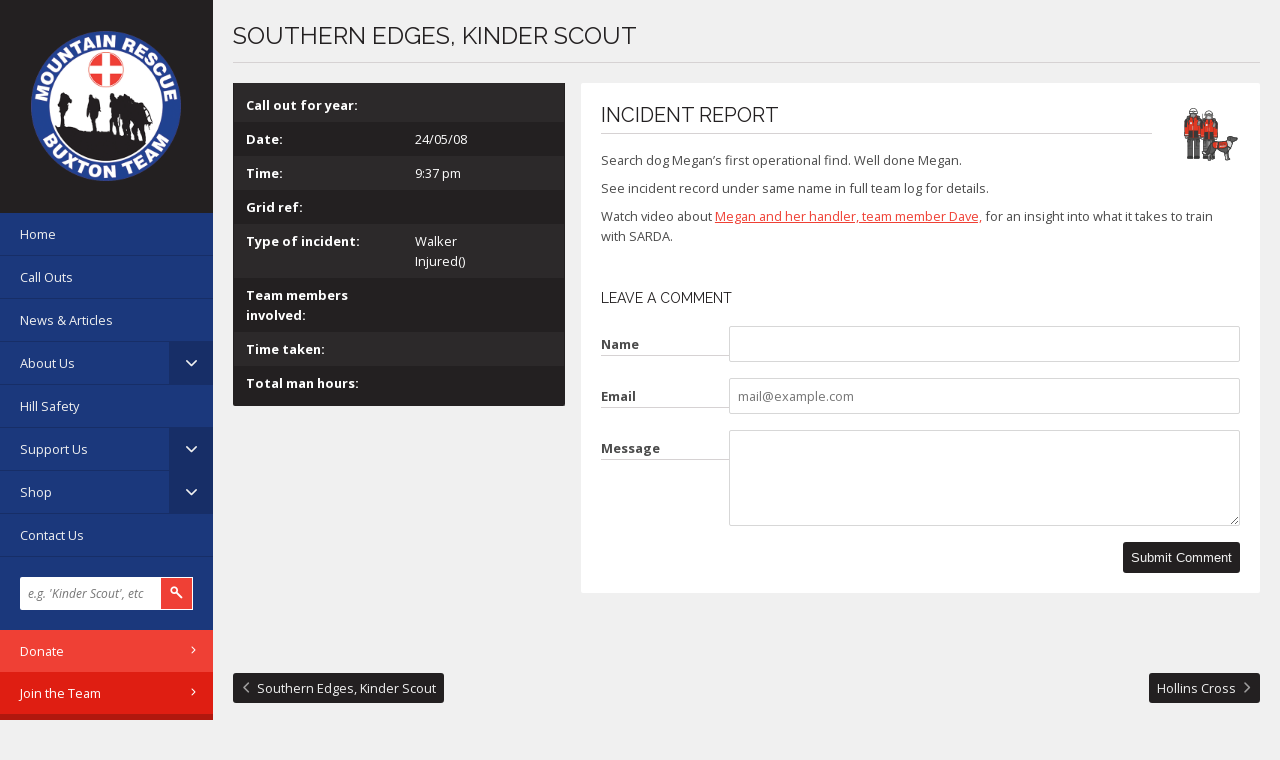

--- FILE ---
content_type: text/html; charset=UTF-8
request_url: https://www.buxtonmountainrescue.org.uk/search_dog_call_outs/southern-edges-kinder-scout-4
body_size: 37145
content:
<!DOCTYPE html>
<!--[if lt IE 9]><html lang="en" class="ie8"><![endif]-->
<!--[if IE 9]><html lang="en" class="ie9"><![endif]-->
<!--[if (gt IE 9)|!(IE)]><!--><html lang="en"><!--<![endif]-->

<head>
	<meta charset="utf-8">
	<title>Buxton Mountain Rescue Team</title>
	<!-- <LINK REV="made" href="mailto:bmrtweb@hotmail.co.uk"> -->
	<META NAME="keywords" CONTENT="buxton mountain rescue team, buxton mrt, Mountain rescue, Peak district, sarda, Derbyshire, search and rescue, search dogs, Emergency Services, UK Charity, Volunteers">
	<META NAME="description" CONTENT="A mountain rescue service provided by a highly committed volunteer team. One of seven rescue teams covering the Peak District's open moorlands, gritstone edges and dale country.  Find out more, join us or make a donation.">
	<META NAME="author" CONTENT="dontwakemeup.com">

	<!-- Stylesheets -->
	<!--[if (gt IE 8)|!(IE)]><!-->
  <link rel="stylesheet" type="text/css" href="https://www.buxtonmountainrescue.org.uk/wp-content/themes/buxtonmrt/style.css">
  <!--<![endif]-->
  <!--[if lt IE 9]>
  <link rel="stylesheet" type="text/css" href="https://www.buxtonmountainrescue.org.uk/wp-content/themes/buxtonmrt/all-old-ie.css">
  <![endif]-->
	<link rel="pingback" href="https://www.buxtonmountainrescue.org.uk/xmlrpc.php" />

	<!-- Image to be used when people share on Facebook -->
	<meta property="og:image" content="https://www.buxtonmountainrescue.org.uk/wp-content/themes/buxtonmrt/images/fb-share-icon.png" />

	<!-- Scripts -->
	<script src="https://www.buxtonmountainrescue.org.uk/wp-content/themes/buxtonmrt/js/modernizr.custom.50842.js" type="text/javascript" ></script>

	<!-- Responsive and mobile friendly stuff -->
	<meta name="HandheldFriendly" content="True">
	<meta name="MobileOptimized" content="320">
	<meta name="viewport" content="width=device-width, initial-scale=1">

	<!-- WP Head -->
	<meta name='robots' content='max-image-preview:large' />
<link rel='dns-prefetch' href='//ajax.googleapis.com' />
<link rel="alternate" type="application/rss+xml" title="Buxton Mountain Rescue Team &raquo; Southern Edges, Kinder Scout Comments Feed" href="https://www.buxtonmountainrescue.org.uk/search_dog_call_outs/southern-edges-kinder-scout-4/feed" />
<link rel="alternate" title="oEmbed (JSON)" type="application/json+oembed" href="https://www.buxtonmountainrescue.org.uk/wp-json/oembed/1.0/embed?url=https%3A%2F%2Fwww.buxtonmountainrescue.org.uk%2Fsearch_dog_call_outs%2Fsouthern-edges-kinder-scout-4" />
<link rel="alternate" title="oEmbed (XML)" type="text/xml+oembed" href="https://www.buxtonmountainrescue.org.uk/wp-json/oembed/1.0/embed?url=https%3A%2F%2Fwww.buxtonmountainrescue.org.uk%2Fsearch_dog_call_outs%2Fsouthern-edges-kinder-scout-4&#038;format=xml" />
<style id='wp-img-auto-sizes-contain-inline-css' type='text/css'>
img:is([sizes=auto i],[sizes^="auto," i]){contain-intrinsic-size:3000px 1500px}
/*# sourceURL=wp-img-auto-sizes-contain-inline-css */
</style>
<style id='wp-emoji-styles-inline-css' type='text/css'>

	img.wp-smiley, img.emoji {
		display: inline !important;
		border: none !important;
		box-shadow: none !important;
		height: 1em !important;
		width: 1em !important;
		margin: 0 0.07em !important;
		vertical-align: -0.1em !important;
		background: none !important;
		padding: 0 !important;
	}
/*# sourceURL=wp-emoji-styles-inline-css */
</style>
<style id='wp-block-library-inline-css' type='text/css'>
:root{--wp-block-synced-color:#7a00df;--wp-block-synced-color--rgb:122,0,223;--wp-bound-block-color:var(--wp-block-synced-color);--wp-editor-canvas-background:#ddd;--wp-admin-theme-color:#007cba;--wp-admin-theme-color--rgb:0,124,186;--wp-admin-theme-color-darker-10:#006ba1;--wp-admin-theme-color-darker-10--rgb:0,107,160.5;--wp-admin-theme-color-darker-20:#005a87;--wp-admin-theme-color-darker-20--rgb:0,90,135;--wp-admin-border-width-focus:2px}@media (min-resolution:192dpi){:root{--wp-admin-border-width-focus:1.5px}}.wp-element-button{cursor:pointer}:root .has-very-light-gray-background-color{background-color:#eee}:root .has-very-dark-gray-background-color{background-color:#313131}:root .has-very-light-gray-color{color:#eee}:root .has-very-dark-gray-color{color:#313131}:root .has-vivid-green-cyan-to-vivid-cyan-blue-gradient-background{background:linear-gradient(135deg,#00d084,#0693e3)}:root .has-purple-crush-gradient-background{background:linear-gradient(135deg,#34e2e4,#4721fb 50%,#ab1dfe)}:root .has-hazy-dawn-gradient-background{background:linear-gradient(135deg,#faaca8,#dad0ec)}:root .has-subdued-olive-gradient-background{background:linear-gradient(135deg,#fafae1,#67a671)}:root .has-atomic-cream-gradient-background{background:linear-gradient(135deg,#fdd79a,#004a59)}:root .has-nightshade-gradient-background{background:linear-gradient(135deg,#330968,#31cdcf)}:root .has-midnight-gradient-background{background:linear-gradient(135deg,#020381,#2874fc)}:root{--wp--preset--font-size--normal:16px;--wp--preset--font-size--huge:42px}.has-regular-font-size{font-size:1em}.has-larger-font-size{font-size:2.625em}.has-normal-font-size{font-size:var(--wp--preset--font-size--normal)}.has-huge-font-size{font-size:var(--wp--preset--font-size--huge)}.has-text-align-center{text-align:center}.has-text-align-left{text-align:left}.has-text-align-right{text-align:right}.has-fit-text{white-space:nowrap!important}#end-resizable-editor-section{display:none}.aligncenter{clear:both}.items-justified-left{justify-content:flex-start}.items-justified-center{justify-content:center}.items-justified-right{justify-content:flex-end}.items-justified-space-between{justify-content:space-between}.screen-reader-text{border:0;clip-path:inset(50%);height:1px;margin:-1px;overflow:hidden;padding:0;position:absolute;width:1px;word-wrap:normal!important}.screen-reader-text:focus{background-color:#ddd;clip-path:none;color:#444;display:block;font-size:1em;height:auto;left:5px;line-height:normal;padding:15px 23px 14px;text-decoration:none;top:5px;width:auto;z-index:100000}html :where(.has-border-color){border-style:solid}html :where([style*=border-top-color]){border-top-style:solid}html :where([style*=border-right-color]){border-right-style:solid}html :where([style*=border-bottom-color]){border-bottom-style:solid}html :where([style*=border-left-color]){border-left-style:solid}html :where([style*=border-width]){border-style:solid}html :where([style*=border-top-width]){border-top-style:solid}html :where([style*=border-right-width]){border-right-style:solid}html :where([style*=border-bottom-width]){border-bottom-style:solid}html :where([style*=border-left-width]){border-left-style:solid}html :where(img[class*=wp-image-]){height:auto;max-width:100%}:where(figure){margin:0 0 1em}html :where(.is-position-sticky){--wp-admin--admin-bar--position-offset:var(--wp-admin--admin-bar--height,0px)}@media screen and (max-width:600px){html :where(.is-position-sticky){--wp-admin--admin-bar--position-offset:0px}}

/*# sourceURL=wp-block-library-inline-css */
</style><style id='global-styles-inline-css' type='text/css'>
:root{--wp--preset--aspect-ratio--square: 1;--wp--preset--aspect-ratio--4-3: 4/3;--wp--preset--aspect-ratio--3-4: 3/4;--wp--preset--aspect-ratio--3-2: 3/2;--wp--preset--aspect-ratio--2-3: 2/3;--wp--preset--aspect-ratio--16-9: 16/9;--wp--preset--aspect-ratio--9-16: 9/16;--wp--preset--color--black: #000000;--wp--preset--color--cyan-bluish-gray: #abb8c3;--wp--preset--color--white: #ffffff;--wp--preset--color--pale-pink: #f78da7;--wp--preset--color--vivid-red: #cf2e2e;--wp--preset--color--luminous-vivid-orange: #ff6900;--wp--preset--color--luminous-vivid-amber: #fcb900;--wp--preset--color--light-green-cyan: #7bdcb5;--wp--preset--color--vivid-green-cyan: #00d084;--wp--preset--color--pale-cyan-blue: #8ed1fc;--wp--preset--color--vivid-cyan-blue: #0693e3;--wp--preset--color--vivid-purple: #9b51e0;--wp--preset--gradient--vivid-cyan-blue-to-vivid-purple: linear-gradient(135deg,rgb(6,147,227) 0%,rgb(155,81,224) 100%);--wp--preset--gradient--light-green-cyan-to-vivid-green-cyan: linear-gradient(135deg,rgb(122,220,180) 0%,rgb(0,208,130) 100%);--wp--preset--gradient--luminous-vivid-amber-to-luminous-vivid-orange: linear-gradient(135deg,rgb(252,185,0) 0%,rgb(255,105,0) 100%);--wp--preset--gradient--luminous-vivid-orange-to-vivid-red: linear-gradient(135deg,rgb(255,105,0) 0%,rgb(207,46,46) 100%);--wp--preset--gradient--very-light-gray-to-cyan-bluish-gray: linear-gradient(135deg,rgb(238,238,238) 0%,rgb(169,184,195) 100%);--wp--preset--gradient--cool-to-warm-spectrum: linear-gradient(135deg,rgb(74,234,220) 0%,rgb(151,120,209) 20%,rgb(207,42,186) 40%,rgb(238,44,130) 60%,rgb(251,105,98) 80%,rgb(254,248,76) 100%);--wp--preset--gradient--blush-light-purple: linear-gradient(135deg,rgb(255,206,236) 0%,rgb(152,150,240) 100%);--wp--preset--gradient--blush-bordeaux: linear-gradient(135deg,rgb(254,205,165) 0%,rgb(254,45,45) 50%,rgb(107,0,62) 100%);--wp--preset--gradient--luminous-dusk: linear-gradient(135deg,rgb(255,203,112) 0%,rgb(199,81,192) 50%,rgb(65,88,208) 100%);--wp--preset--gradient--pale-ocean: linear-gradient(135deg,rgb(255,245,203) 0%,rgb(182,227,212) 50%,rgb(51,167,181) 100%);--wp--preset--gradient--electric-grass: linear-gradient(135deg,rgb(202,248,128) 0%,rgb(113,206,126) 100%);--wp--preset--gradient--midnight: linear-gradient(135deg,rgb(2,3,129) 0%,rgb(40,116,252) 100%);--wp--preset--font-size--small: 13px;--wp--preset--font-size--medium: 20px;--wp--preset--font-size--large: 36px;--wp--preset--font-size--x-large: 42px;--wp--preset--spacing--20: 0.44rem;--wp--preset--spacing--30: 0.67rem;--wp--preset--spacing--40: 1rem;--wp--preset--spacing--50: 1.5rem;--wp--preset--spacing--60: 2.25rem;--wp--preset--spacing--70: 3.38rem;--wp--preset--spacing--80: 5.06rem;--wp--preset--shadow--natural: 6px 6px 9px rgba(0, 0, 0, 0.2);--wp--preset--shadow--deep: 12px 12px 50px rgba(0, 0, 0, 0.4);--wp--preset--shadow--sharp: 6px 6px 0px rgba(0, 0, 0, 0.2);--wp--preset--shadow--outlined: 6px 6px 0px -3px rgb(255, 255, 255), 6px 6px rgb(0, 0, 0);--wp--preset--shadow--crisp: 6px 6px 0px rgb(0, 0, 0);}:where(.is-layout-flex){gap: 0.5em;}:where(.is-layout-grid){gap: 0.5em;}body .is-layout-flex{display: flex;}.is-layout-flex{flex-wrap: wrap;align-items: center;}.is-layout-flex > :is(*, div){margin: 0;}body .is-layout-grid{display: grid;}.is-layout-grid > :is(*, div){margin: 0;}:where(.wp-block-columns.is-layout-flex){gap: 2em;}:where(.wp-block-columns.is-layout-grid){gap: 2em;}:where(.wp-block-post-template.is-layout-flex){gap: 1.25em;}:where(.wp-block-post-template.is-layout-grid){gap: 1.25em;}.has-black-color{color: var(--wp--preset--color--black) !important;}.has-cyan-bluish-gray-color{color: var(--wp--preset--color--cyan-bluish-gray) !important;}.has-white-color{color: var(--wp--preset--color--white) !important;}.has-pale-pink-color{color: var(--wp--preset--color--pale-pink) !important;}.has-vivid-red-color{color: var(--wp--preset--color--vivid-red) !important;}.has-luminous-vivid-orange-color{color: var(--wp--preset--color--luminous-vivid-orange) !important;}.has-luminous-vivid-amber-color{color: var(--wp--preset--color--luminous-vivid-amber) !important;}.has-light-green-cyan-color{color: var(--wp--preset--color--light-green-cyan) !important;}.has-vivid-green-cyan-color{color: var(--wp--preset--color--vivid-green-cyan) !important;}.has-pale-cyan-blue-color{color: var(--wp--preset--color--pale-cyan-blue) !important;}.has-vivid-cyan-blue-color{color: var(--wp--preset--color--vivid-cyan-blue) !important;}.has-vivid-purple-color{color: var(--wp--preset--color--vivid-purple) !important;}.has-black-background-color{background-color: var(--wp--preset--color--black) !important;}.has-cyan-bluish-gray-background-color{background-color: var(--wp--preset--color--cyan-bluish-gray) !important;}.has-white-background-color{background-color: var(--wp--preset--color--white) !important;}.has-pale-pink-background-color{background-color: var(--wp--preset--color--pale-pink) !important;}.has-vivid-red-background-color{background-color: var(--wp--preset--color--vivid-red) !important;}.has-luminous-vivid-orange-background-color{background-color: var(--wp--preset--color--luminous-vivid-orange) !important;}.has-luminous-vivid-amber-background-color{background-color: var(--wp--preset--color--luminous-vivid-amber) !important;}.has-light-green-cyan-background-color{background-color: var(--wp--preset--color--light-green-cyan) !important;}.has-vivid-green-cyan-background-color{background-color: var(--wp--preset--color--vivid-green-cyan) !important;}.has-pale-cyan-blue-background-color{background-color: var(--wp--preset--color--pale-cyan-blue) !important;}.has-vivid-cyan-blue-background-color{background-color: var(--wp--preset--color--vivid-cyan-blue) !important;}.has-vivid-purple-background-color{background-color: var(--wp--preset--color--vivid-purple) !important;}.has-black-border-color{border-color: var(--wp--preset--color--black) !important;}.has-cyan-bluish-gray-border-color{border-color: var(--wp--preset--color--cyan-bluish-gray) !important;}.has-white-border-color{border-color: var(--wp--preset--color--white) !important;}.has-pale-pink-border-color{border-color: var(--wp--preset--color--pale-pink) !important;}.has-vivid-red-border-color{border-color: var(--wp--preset--color--vivid-red) !important;}.has-luminous-vivid-orange-border-color{border-color: var(--wp--preset--color--luminous-vivid-orange) !important;}.has-luminous-vivid-amber-border-color{border-color: var(--wp--preset--color--luminous-vivid-amber) !important;}.has-light-green-cyan-border-color{border-color: var(--wp--preset--color--light-green-cyan) !important;}.has-vivid-green-cyan-border-color{border-color: var(--wp--preset--color--vivid-green-cyan) !important;}.has-pale-cyan-blue-border-color{border-color: var(--wp--preset--color--pale-cyan-blue) !important;}.has-vivid-cyan-blue-border-color{border-color: var(--wp--preset--color--vivid-cyan-blue) !important;}.has-vivid-purple-border-color{border-color: var(--wp--preset--color--vivid-purple) !important;}.has-vivid-cyan-blue-to-vivid-purple-gradient-background{background: var(--wp--preset--gradient--vivid-cyan-blue-to-vivid-purple) !important;}.has-light-green-cyan-to-vivid-green-cyan-gradient-background{background: var(--wp--preset--gradient--light-green-cyan-to-vivid-green-cyan) !important;}.has-luminous-vivid-amber-to-luminous-vivid-orange-gradient-background{background: var(--wp--preset--gradient--luminous-vivid-amber-to-luminous-vivid-orange) !important;}.has-luminous-vivid-orange-to-vivid-red-gradient-background{background: var(--wp--preset--gradient--luminous-vivid-orange-to-vivid-red) !important;}.has-very-light-gray-to-cyan-bluish-gray-gradient-background{background: var(--wp--preset--gradient--very-light-gray-to-cyan-bluish-gray) !important;}.has-cool-to-warm-spectrum-gradient-background{background: var(--wp--preset--gradient--cool-to-warm-spectrum) !important;}.has-blush-light-purple-gradient-background{background: var(--wp--preset--gradient--blush-light-purple) !important;}.has-blush-bordeaux-gradient-background{background: var(--wp--preset--gradient--blush-bordeaux) !important;}.has-luminous-dusk-gradient-background{background: var(--wp--preset--gradient--luminous-dusk) !important;}.has-pale-ocean-gradient-background{background: var(--wp--preset--gradient--pale-ocean) !important;}.has-electric-grass-gradient-background{background: var(--wp--preset--gradient--electric-grass) !important;}.has-midnight-gradient-background{background: var(--wp--preset--gradient--midnight) !important;}.has-small-font-size{font-size: var(--wp--preset--font-size--small) !important;}.has-medium-font-size{font-size: var(--wp--preset--font-size--medium) !important;}.has-large-font-size{font-size: var(--wp--preset--font-size--large) !important;}.has-x-large-font-size{font-size: var(--wp--preset--font-size--x-large) !important;}
/*# sourceURL=global-styles-inline-css */
</style>

<style id='classic-theme-styles-inline-css' type='text/css'>
/*! This file is auto-generated */
.wp-block-button__link{color:#fff;background-color:#32373c;border-radius:9999px;box-shadow:none;text-decoration:none;padding:calc(.667em + 2px) calc(1.333em + 2px);font-size:1.125em}.wp-block-file__button{background:#32373c;color:#fff;text-decoration:none}
/*# sourceURL=/wp-includes/css/classic-themes.min.css */
</style>
<link rel='stylesheet' id='contact-form-7-css' href='https://www.buxtonmountainrescue.org.uk/wp-content/plugins/contact-form-7/includes/css/styles.css?ver=6.0.6' type='text/css' media='all' />
<link rel='stylesheet' id='responsive-lightbox-nivo_lightbox-css-css' href='https://www.buxtonmountainrescue.org.uk/wp-content/plugins/responsive-lightbox-lite/assets/nivo-lightbox/nivo-lightbox.css?ver=6.9' type='text/css' media='all' />
<link rel='stylesheet' id='responsive-lightbox-nivo_lightbox-css-d-css' href='https://www.buxtonmountainrescue.org.uk/wp-content/plugins/responsive-lightbox-lite/assets/nivo-lightbox/themes/default/default.css?ver=6.9' type='text/css' media='all' />
<link rel='stylesheet' id='wpsc-style-css' href='https://www.buxtonmountainrescue.org.uk/wp-content/plugins/wordpress-simple-paypal-shopping-cart/assets/wpsc-front-end-styles.css?ver=5.1.2' type='text/css' media='all' />
<script type="text/javascript" src="//ajax.googleapis.com/ajax/libs/jquery/1.10.1/jquery.min.js?ver=1.10.1" id="jquery-js"></script>
<script type="text/javascript" src="https://www.buxtonmountainrescue.org.uk/wp-content/plugins/responsive-lightbox-lite/assets/nivo-lightbox/nivo-lightbox.min.js?ver=6.9" id="responsive-lightbox-nivo_lightbox-js"></script>
<script type="text/javascript" id="responsive-lightbox-lite-script-js-extra">
/* <![CDATA[ */
var rllArgs = {"script":"nivo_lightbox","selector":"lightbox","custom_events":""};
//# sourceURL=responsive-lightbox-lite-script-js-extra
/* ]]> */
</script>
<script type="text/javascript" src="https://www.buxtonmountainrescue.org.uk/wp-content/plugins/responsive-lightbox-lite/assets/inc/script.js?ver=6.9" id="responsive-lightbox-lite-script-js"></script>
<script type="text/javascript" src="https://www.buxtonmountainrescue.org.uk/wp-content/themes/buxtonmrt/js/global-min.js?ver=6.9" id="global.js-js"></script>
<link rel="https://api.w.org/" href="https://www.buxtonmountainrescue.org.uk/wp-json/" /><link rel="alternate" title="JSON" type="application/json" href="https://www.buxtonmountainrescue.org.uk/wp-json/wp/v2/posts/228" /><link rel="EditURI" type="application/rsd+xml" title="RSD" href="https://www.buxtonmountainrescue.org.uk/xmlrpc.php?rsd" />
<meta name="generator" content="WordPress 6.9" />
<link rel="canonical" href="https://www.buxtonmountainrescue.org.uk/search_dog_call_outs/southern-edges-kinder-scout-4" />
<link rel='shortlink' href='https://www.buxtonmountainrescue.org.uk/?p=228' />

<!-- WP Simple Shopping Cart plugin v5.1.2 - https://wordpress.org/plugins/wordpress-simple-paypal-shopping-cart/ -->

	<script type="text/javascript">
	<!--
	//
	function ReadForm (obj1, tst)
	{
	    // Read the user form
	    var i,j,pos;
	    val_total="";val_combo="";

	    for (i=0; i<obj1.length; i++)
	    {
	        // run entire form
	        obj = obj1.elements[i];           // a form element

	        if (obj.type == "select-one")
	        {   // just selects
	            if (obj.name == "quantity" ||
	                obj.name == "amount") continue;
		        pos = obj.selectedIndex;        // which option selected
		        val = obj.options[pos].value;   // selected value
		        val_combo = val_combo + " (" + val + ")";
	        }
	    }
		// Now summarize everything we have processed above
		val_total = obj1.product_tmp.value + val_combo;
		obj1.wspsc_product.value = val_total;
	}
	//-->
	</script>
</head>

<html>

<body>

	<a name="top" id="top"></a>

	<div class="page">

		<div class="layout row flex flex-wrap">

			<header class="header layout col" role="banner">

				<div class="header__logo">
					<a href="/" class="header__logo__text"><strong>BUXTON</strong> MRT</a>
					<a href="/" class="header__logo__image"></a>
				</div>

				<div class="main-nav">
					<a href="#menu" class="menu-link">Menu</a>
					<button class="nav__search-button"><span data-icon="&#xe005;" aria-hidden="true"></button>
					<nav class="menu" role="navigation">
						<h2>Site navigation</h2>
						<div class="menu-nav-container"><ul id="menu-nav" class="menu"><li id="menu-item-13072" class="menu-item menu-item-type-post_type menu-item-object-page menu-item-home menu-item-13072"><a href="https://www.buxtonmountainrescue.org.uk/">Home</a></li>
<li id="menu-item-13173" class="menu-item menu-item-type-post_type menu-item-object-page menu-item-13173"><a href="https://www.buxtonmountainrescue.org.uk/call-outs">Call Outs</a></li>
<li id="menu-item-13073" class="menu-item menu-item-type-taxonomy menu-item-object-category menu-item-13073"><a href="https://www.buxtonmountainrescue.org.uk/category/news-articles">News &amp; Articles</a></li>
<li id="menu-item-13074" class="menu-item menu-item-type-post_type menu-item-object-page menu-item-has-children menu-item-13074"><a href="https://www.buxtonmountainrescue.org.uk/about_us">About Us</a>
<ul class="sub-menu">
	<li id="menu-item-13160" class="menu-item menu-item-type-post_type menu-item-object-page menu-item-13160"><a href="https://www.buxtonmountainrescue.org.uk/about_us/essential_facts">Essential Facts</a></li>
	<li id="menu-item-13163" class="menu-item menu-item-type-post_type menu-item-object-page menu-item-13163"><a href="https://www.buxtonmountainrescue.org.uk/about_us/where_we_operate">Where we operate</a></li>
	<li id="menu-item-13158" class="menu-item menu-item-type-post_type menu-item-object-page menu-item-13158"><a href="https://www.buxtonmountainrescue.org.uk/about_us/statistics">Call-out statistics</a></li>
	<li id="menu-item-13162" class="menu-item menu-item-type-post_type menu-item-object-page menu-item-13162"><a href="https://www.buxtonmountainrescue.org.uk/about_us/sarda">Search dogs</a></li>
	<li id="menu-item-13161" class="menu-item menu-item-type-post_type menu-item-object-page menu-item-13161"><a href="https://www.buxtonmountainrescue.org.uk/about_us/policies">Policies</a></li>
	<li id="menu-item-13075" class="menu-item menu-item-type-post_type menu-item-object-page menu-item-13075"><a href="https://www.buxtonmountainrescue.org.uk/about_us/history">A short history of BMRT</a></li>
</ul>
</li>
<li id="menu-item-13164" class="menu-item menu-item-type-post_type menu-item-object-page menu-item-13164"><a href="https://www.buxtonmountainrescue.org.uk/hill_safety">Hill Safety</a></li>
<li id="menu-item-13165" class="menu-item menu-item-type-post_type menu-item-object-page menu-item-has-children menu-item-13165"><a href="https://www.buxtonmountainrescue.org.uk/support_us">Support Us</a>
<ul class="sub-menu">
	<li id="menu-item-13166" class="menu-item menu-item-type-post_type menu-item-object-page menu-item-13166"><a href="https://www.buxtonmountainrescue.org.uk/support_us/donate">Donate</a></li>
	<li id="menu-item-13167" class="menu-item menu-item-type-post_type menu-item-object-page menu-item-13167"><a href="https://www.buxtonmountainrescue.org.uk/support_us/join-the-team-base-member">Join The Team &#8211; Support Team Member</a></li>
	<li id="menu-item-13168" class="menu-item menu-item-type-post_type menu-item-object-page menu-item-13168"><a href="https://www.buxtonmountainrescue.org.uk/support_us/join_the_team">Join The Team &#8211; Operational Member</a></li>
	<li id="menu-item-13170" class="menu-item menu-item-type-post_type menu-item-object-page menu-item-13170"><a href="https://www.buxtonmountainrescue.org.uk/support_us/other-ways-to-help">Other ways to help</a></li>
	<li id="menu-item-13171" class="menu-item menu-item-type-post_type menu-item-object-page menu-item-13171"><a href="https://www.buxtonmountainrescue.org.uk/support_us/sponsors">Sponsors</a></li>
	<li id="menu-item-13172" class="menu-item menu-item-type-post_type menu-item-object-page menu-item-13172"><a href="https://www.buxtonmountainrescue.org.uk/support_us/events-calendar-2">Events calendar</a></li>
	<li id="menu-item-13169" class="menu-item menu-item-type-post_type menu-item-object-page menu-item-13169"><a href="https://www.buxtonmountainrescue.org.uk/support_us/most-recent-comments">Most recent comments</a></li>
</ul>
</li>
<li id="menu-item-13271" class="menu-item menu-item-type-post_type menu-item-object-page menu-item-has-children menu-item-13271"><a href="https://www.buxtonmountainrescue.org.uk/shop">Shop</a>
<ul class="sub-menu">
	<li id="menu-item-13272" class="menu-item menu-item-type-post_type menu-item-object-page menu-item-13272"><a href="https://www.buxtonmountainrescue.org.uk/shop/checkout">Checkout</a></li>
</ul>
</li>
<li id="menu-item-13159" class="menu-item menu-item-type-post_type menu-item-object-page menu-item-13159"><a href="https://www.buxtonmountainrescue.org.uk/about_us/contact-us">Contact Us</a></li>
</ul></div>					</nav>
				</div>

				<div class="search-form" role="search">
					<form method="get" id="searchform" class="searchform" action="/index.php" method="get" />
  <div>
    <input type="text" value="" name="s" id="s" placeholder="e.g. 'Kinder Scout', etc" />
    <button type="submit" id="searchsubmit" value="Search" />Search</button>
  </div>
</form>				</div>

				<ul class="support-links">
					<li class="support-links__item"><a href="/support_us/donate" class="support-links__item--donate">Donate</a></li>
					<li class="support-links__item"><a href="/support_us/join_the_team" class="support-links__item--join">Join the Team</a></li>
				</ul>

			</header>

			<h1 class="title--site">Buxton Mountain Rescue Team</h1>
<div class="single layout col" id="content" role="main">

	<div class="row layout">

		<div class='single-content layout col'>

			
				<!-- Post content -->
				<article class="post" id="post-228">
					<h1>Southern Edges, Kinder Scout</h1>
					<div class="entry">
						<div class="row">

							<!-- Call out data -->
							
  <div class="callout-data col">

    <!-- Map -->
    <div class='callout-data__map'>
          </div>
    <!-- /Map -->

    <!-- Data -->
    <ul class="callout-data__list">
      <li>
        <span class="callout-data__type">Call out for year:</span>
        <span class="callout-data__value"></span>
      </li>
      <li>
        <span class="callout-data__type">Date:</span>
        <span class="callout-data__value">24/05/08</span>
      </li>
      <li>
        <span class="callout-data__type">Time:</span>
        <span class="callout-data__value">9:37 pm</span>
      </li>
      <li>
        <span class="callout-data__type">Grid ref:</span>
        <span class="callout-data__value">      </li>
      <li>
        <span class="callout-data__type">Type of incident:</span>
        <span class="callout-data__value">Walker</span>
        <span class="callout-data__value">Injured()</span>
      </li>
      <li>
        <span class="callout-data__type">Team members involved:</span>
        <span class="callout-data__value"></span>
      </li>
      <li>
        <span class="callout-data__type">Time taken:</span>
        <span class="callout-data__value"></span>
      </li>
      <li>
        <span class="callout-data__type">Total man hours:</span>
        <span class="callout-data__value"></span>
      </li>
    </ul>
    <!-- Data -->

  </div>
  
							<!-- /Call out data -->

							<div class='single__post single__post--callout--sarda col'>
								<div class="single__post__content">
									<div class='callout-statistics__icon'></div><h2>Incident report</h2>
									<p>Search dog Megan&#8217;s first operational find. Well done Megan. </p>
<p>See incident record under same name in full team log for details.</p>
<p>Watch video about <a href="http://news.bbc.co.uk/1/hi/england/7926487.stm">Megan and her handler, team member Dave,</a> for an insight into what it takes to train with SARDA.</p>

									
<!-- You can start editing here. -->
<section class="comments">

  <div class="comments__list">
  	              <!-- If comments are open, but there are no comments. -->
          
    
    <!-- Comment form -->
    <form action="https://www.buxtonmountainrescue.org.uk/wp-comments-post.php" method="post" id="commentform">
      <h3>Leave a comment</h3>

      
		    <div class="form__item">
		      <label for="author"><strong>Name</strong></label>
		      <input type="text" name="author" id="author" required>
		    </div>

		    <div class="form__item">
		      <label for="email"><strong>Email</strong></label>
		      <input type="email" name="email" id="email" placeholder="mail@example.com" required>
		    </div>

	  	
		  <div class="form__item">
		    <label for="email"><strong>Message</strong></label>
		    <textarea name="comment" id="comment"></textarea>
		  </div>    

	  	<input class="button button--default" name="submit" type="submit" id="submit" value="Submit Comment" />
	  	<input type="hidden" name="comment_post_ID" value="228" required>
	  	<p style="display: none;"><input type="hidden" id="akismet_comment_nonce" name="akismet_comment_nonce" value="b60dc91739" /></p><p style="display: none !important;" class="akismet-fields-container" data-prefix="ak_"><label>&#916;<textarea name="ak_hp_textarea" cols="45" rows="8" maxlength="100"></textarea></label><input type="hidden" id="ak_js_1" name="ak_js" value="89"/><script>document.getElementById( "ak_js_1" ).setAttribute( "value", ( new Date() ).getTime() );</script></p>
		</form><!-- /Comment form -->
	</div>
</section>


								</div>	

							</div>

							
						</div>
					</div>
				</article>
				<!-- /Post content -->

			
			<!-- Pagination -->
			<nav class="navigation">
				<!-- Exclude news & featured articles from pagination -->
					<a href="https://www.buxtonmountainrescue.org.uk/call_outs/southern-edges-kinder-scout-3" rel="prev">Southern Edges, Kinder Scout</a>					<a href="https://www.buxtonmountainrescue.org.uk/call_outs/hollins-cross" rel="next">Hollins Cross</a>							</nav><!-- /Pagination -->

		</div>

	</div>

</div>

			<footer class="footer layout col" role="contentinfo">
				<div class="row">

					<ul class="footer__links col">
						<li><a href="/">Home</a></li>
						<li><a href="/about_us/contact-us">Contact us</a></li>
						<li><a href="https://buxtonmrt.team-manager.us.d4h.com/dashboard">Member's area</a></li>
						<li><a href="/links">Links</a></li>
		    		<li><a href="https://twitter.com/Buxton_MRT">Twitter</a></li>
		    		<li><a href="http://www.facebook.com/BuxtonMRT">Facebook</a></li>
					</ul>

				

					<div class="footer__logos col">
						<div class="footer__logos__item">
							<img alt="Unsung Heroes logo" src="https://www.buxtonmountainrescue.org.uk/wp-content/themes/buxtonmrt/images/logo-unsung-heroes.png">
						</div>
						<div class="footer__logos__item">
							<img alt="Lottery Funded logo" src="https://www.buxtonmountainrescue.org.uk/wp-content/themes/buxtonmrt/images/logo-lottery-funded.png">
						</div>
					</div>

			    <div class="footer__legal col">
						<p>Copyright &copy; <em>2026 Buxton Mountain Rescue Team</em>. Charity Commission Registration <em>No. 1153507</em></p>
			    </div>

			    <div class="col">
			    	<a href="#top" class="button button--top">Back to top</a>
			    </div>
			  </div>
			</footer>
		</div>
	</div>

	<script type="speculationrules">
{"prefetch":[{"source":"document","where":{"and":[{"href_matches":"/*"},{"not":{"href_matches":["/wp-*.php","/wp-admin/*","/wp-content/uploads/*","/wp-content/*","/wp-content/plugins/*","/wp-content/themes/buxtonmrt/*","/*\\?(.+)"]}},{"not":{"selector_matches":"a[rel~=\"nofollow\"]"}},{"not":{"selector_matches":".no-prefetch, .no-prefetch a"}}]},"eagerness":"conservative"}]}
</script>
<script type="text/javascript" src="https://www.buxtonmountainrescue.org.uk/wp-includes/js/dist/hooks.min.js?ver=dd5603f07f9220ed27f1" id="wp-hooks-js"></script>
<script type="text/javascript" src="https://www.buxtonmountainrescue.org.uk/wp-includes/js/dist/i18n.min.js?ver=c26c3dc7bed366793375" id="wp-i18n-js"></script>
<script type="text/javascript" id="wp-i18n-js-after">
/* <![CDATA[ */
wp.i18n.setLocaleData( { 'text direction\u0004ltr': [ 'ltr' ] } );
//# sourceURL=wp-i18n-js-after
/* ]]> */
</script>
<script type="text/javascript" src="https://www.buxtonmountainrescue.org.uk/wp-content/plugins/contact-form-7/includes/swv/js/index.js?ver=6.0.6" id="swv-js"></script>
<script type="text/javascript" id="contact-form-7-js-before">
/* <![CDATA[ */
var wpcf7 = {
    "api": {
        "root": "https:\/\/www.buxtonmountainrescue.org.uk\/wp-json\/",
        "namespace": "contact-form-7\/v1"
    }
};
//# sourceURL=contact-form-7-js-before
/* ]]> */
</script>
<script type="text/javascript" src="https://www.buxtonmountainrescue.org.uk/wp-content/plugins/contact-form-7/includes/js/index.js?ver=6.0.6" id="contact-form-7-js"></script>
<script defer type="text/javascript" src="https://www.buxtonmountainrescue.org.uk/wp-content/plugins/akismet/_inc/akismet-frontend.js?ver=1764694690" id="akismet-frontend-js"></script>
<script id="wp-emoji-settings" type="application/json">
{"baseUrl":"https://s.w.org/images/core/emoji/17.0.2/72x72/","ext":".png","svgUrl":"https://s.w.org/images/core/emoji/17.0.2/svg/","svgExt":".svg","source":{"concatemoji":"https://www.buxtonmountainrescue.org.uk/wp-includes/js/wp-emoji-release.min.js?ver=6.9"}}
</script>
<script type="module">
/* <![CDATA[ */
/*! This file is auto-generated */
const a=JSON.parse(document.getElementById("wp-emoji-settings").textContent),o=(window._wpemojiSettings=a,"wpEmojiSettingsSupports"),s=["flag","emoji"];function i(e){try{var t={supportTests:e,timestamp:(new Date).valueOf()};sessionStorage.setItem(o,JSON.stringify(t))}catch(e){}}function c(e,t,n){e.clearRect(0,0,e.canvas.width,e.canvas.height),e.fillText(t,0,0);t=new Uint32Array(e.getImageData(0,0,e.canvas.width,e.canvas.height).data);e.clearRect(0,0,e.canvas.width,e.canvas.height),e.fillText(n,0,0);const a=new Uint32Array(e.getImageData(0,0,e.canvas.width,e.canvas.height).data);return t.every((e,t)=>e===a[t])}function p(e,t){e.clearRect(0,0,e.canvas.width,e.canvas.height),e.fillText(t,0,0);var n=e.getImageData(16,16,1,1);for(let e=0;e<n.data.length;e++)if(0!==n.data[e])return!1;return!0}function u(e,t,n,a){switch(t){case"flag":return n(e,"\ud83c\udff3\ufe0f\u200d\u26a7\ufe0f","\ud83c\udff3\ufe0f\u200b\u26a7\ufe0f")?!1:!n(e,"\ud83c\udde8\ud83c\uddf6","\ud83c\udde8\u200b\ud83c\uddf6")&&!n(e,"\ud83c\udff4\udb40\udc67\udb40\udc62\udb40\udc65\udb40\udc6e\udb40\udc67\udb40\udc7f","\ud83c\udff4\u200b\udb40\udc67\u200b\udb40\udc62\u200b\udb40\udc65\u200b\udb40\udc6e\u200b\udb40\udc67\u200b\udb40\udc7f");case"emoji":return!a(e,"\ud83e\u1fac8")}return!1}function f(e,t,n,a){let r;const o=(r="undefined"!=typeof WorkerGlobalScope&&self instanceof WorkerGlobalScope?new OffscreenCanvas(300,150):document.createElement("canvas")).getContext("2d",{willReadFrequently:!0}),s=(o.textBaseline="top",o.font="600 32px Arial",{});return e.forEach(e=>{s[e]=t(o,e,n,a)}),s}function r(e){var t=document.createElement("script");t.src=e,t.defer=!0,document.head.appendChild(t)}a.supports={everything:!0,everythingExceptFlag:!0},new Promise(t=>{let n=function(){try{var e=JSON.parse(sessionStorage.getItem(o));if("object"==typeof e&&"number"==typeof e.timestamp&&(new Date).valueOf()<e.timestamp+604800&&"object"==typeof e.supportTests)return e.supportTests}catch(e){}return null}();if(!n){if("undefined"!=typeof Worker&&"undefined"!=typeof OffscreenCanvas&&"undefined"!=typeof URL&&URL.createObjectURL&&"undefined"!=typeof Blob)try{var e="postMessage("+f.toString()+"("+[JSON.stringify(s),u.toString(),c.toString(),p.toString()].join(",")+"));",a=new Blob([e],{type:"text/javascript"});const r=new Worker(URL.createObjectURL(a),{name:"wpTestEmojiSupports"});return void(r.onmessage=e=>{i(n=e.data),r.terminate(),t(n)})}catch(e){}i(n=f(s,u,c,p))}t(n)}).then(e=>{for(const n in e)a.supports[n]=e[n],a.supports.everything=a.supports.everything&&a.supports[n],"flag"!==n&&(a.supports.everythingExceptFlag=a.supports.everythingExceptFlag&&a.supports[n]);var t;a.supports.everythingExceptFlag=a.supports.everythingExceptFlag&&!a.supports.flag,a.supports.everything||((t=a.source||{}).concatemoji?r(t.concatemoji):t.wpemoji&&t.twemoji&&(r(t.twemoji),r(t.wpemoji)))});
//# sourceURL=https://www.buxtonmountainrescue.org.uk/wp-includes/js/wp-emoji-loader.min.js
/* ]]> */
</script>

	
	
	<!-- Analytics -->
	<script type="text/javascript">
		var gaJsHost = (("https:" == document.location.protocol) ? "https://ssl." : "http://www.");
		document.write(unescape("%3Cscript src='" + gaJsHost + "google-analytics.com/ga.js' type='text/javascript'%3E%3C/script%3E"));
		</script>
		<script type="text/javascript">
		var pageTracker = _gat._getTracker("UA-4532389-5");
		pageTracker._initData();
		pageTracker._trackPageview();
	</script>
<script type="text/javascript">end_();</script>
</body>

</html>


--- FILE ---
content_type: text/css
request_url: https://www.buxtonmountainrescue.org.uk/wp-content/themes/buxtonmrt/style.css
body_size: 85983
content:
@charset "UTF-8";
/*!
Theme Name: BuxtonMRT
Author: BMRT web team!
Description: The latest, responsive theme for the Buxton Mountain Rescue site.
*/
@import url(//fonts.googleapis.com/css?family=Raleway|Open+Sans:400italic,400,700);
section, article, aside, .row, aside .aside__item, .sarda-dog, .js .category-tabs, .footer .footer__newsletter .newsletter, .callout-data .callout-data__list li, #commentform .form__item, .homepage .news .post, .archive .archive__view, .search .archive__view, .single .single__post__content, .single .single__post__content .wp-caption, .single .navigation, .bwp-rc-ulist {
  zoom: 1; }
  section:before, article:before, aside:before, .row:before, aside .aside__item:before, .sarda-dog:before, .js .category-tabs:before, .footer .footer__newsletter .newsletter:before, .callout-data .callout-data__list li:before, #commentform .form__item:before, .homepage .news .post:before, .archive .archive__view:before, .search .archive__view:before, .single .single__post__content:before, .single .single__post__content .wp-caption:before, .single .navigation:before, .bwp-rc-ulist:before, section:after, article:after, aside:after, .row:after, aside .aside__item:after, .sarda-dog:after, .js .category-tabs:after, .footer .footer__newsletter .newsletter:after, .callout-data .callout-data__list li:after, #commentform .form__item:after, .homepage .news .post:after, .archive .archive__view:after, .search .archive__view:after, .single .single__post__content:after, .single .single__post__content .wp-caption:after, .single .navigation:after, .bwp-rc-ulist:after {
    content: "\0020";
    display: block;
    height: 0;
    overflow: hidden; }
  section:after, article:after, aside:after, .row:after, aside .aside__item:after, .sarda-dog:after, .js .category-tabs:after, .footer .footer__newsletter .newsletter:after, .callout-data .callout-data__list li:after, #commentform .form__item:after, .homepage .news .post:after, .archive .archive__view:after, .search .archive__view:after, .single .single__post__content:after, .single .single__post__content .wp-caption:after, .single .navigation:after, .bwp-rc-ulist:after {
    clear: both; }

.visually-hidden, .title--site, .button.archive__view--list span, .button.archive__view--map span, button.archive__view--list span, button.archive__view--map span, input[type="submit"].archive__view--list span, input[type="submit"].archive__view--map span, .wspsc_add_cart_submit.archive__view--list span, .wspsc_add_cart_submit.archive__view--map span, .main-nav h2 {
  position: absolute;
  left: -99999em;
  top: auto;
  width: 1px;
  height: 1px;
  overflow: hidden; }

.user-select-none, .main-nav {
  -moz-user-select: -moz-none;
  -khtml-user-select: none;
  -webkit-user-select: none;
  -ms-user-select: none;
  user-select: none; }

.keyboard-focus {
  outline: none;
  box-shadow: 0 0 0 0.125rem white, 0 0 0.4rem 0.2rem blue; }

article,
aside,
details,
figcaption,
figure,
footer,
header,
hgroup,
main,
nav,
section,
summary {
  display: block; }

audio,
canvas,
video {
  display: inline-block;
  *display: inline;
  *zoom: 1; }

audio:not([controls]) {
  display: none;
  height: 0; }

[hidden] {
  display: none; }

html {
  font-size: 100%;
  /* 1 */
  -ms-text-size-adjust: 100%;
  /* 2 */
  -webkit-text-size-adjust: 100%;
  /* 2 */ }

html,
button,
input,
select,
textarea {
  font-family: sans-serif; }

body {
  margin: 0; }

a:focus {
  outline: thin dotted; }

a:active,
a:hover {
  outline: 0; }

h1, .post .hill-safety__call-999 p {
  font-size: 2em;
  margin: 0.67em 0; }

h2 {
  font-size: 1.5em;
  margin: 0.83em 0; }

h3 {
  font-size: 1.17em;
  margin: 1em 0; }

h4 {
  font-size: 1em;
  margin: 1.33em 0; }

h5 {
  font-size: 0.83em;
  margin: 1.67em 0; }

h6 {
  font-size: 0.67em;
  margin: 2.33em 0; }

abbr[title] {
  border-bottom: 1px dotted; }

b,
strong {
  font-weight: bold; }

blockquote {
  margin: 1em 40px; }

dfn {
  font-style: italic; }

hr {
  -moz-box-sizing: content-box;
  box-sizing: content-box;
  height: 0; }

mark {
  background: #ff0;
  color: #000; }

p,
pre {
  margin: 1em 0; }

code,
kbd,
pre,
samp {
  font-family: monospace, serif;
  _font-family: 'courier new', monospace;
  font-size: 1em; }

pre {
  white-space: pre;
  white-space: pre-wrap;
  word-wrap: break-word; }

q {
  quotes: none; }

q:before,
q:after {
  content: '';
  content: none; }

small {
  font-size: 80%; }

sub,
sup {
  font-size: 75%;
  line-height: 0;
  position: relative;
  vertical-align: baseline; }

sup {
  top: -0.5em; }

sub {
  bottom: -0.25em; }

dl,
menu,
ol,
ul {
  margin: 1em 0; }

dd {
  margin: 0 0 0 40px; }

menu,
ol,
ul {
  padding: 0 0 0 40px; }

nav ul,
nav ol {
  list-style: none;
  list-style-image: none; }

img {
  border: 0;
  /* 1 */
  -ms-interpolation-mode: bicubic;
  /* 2 */ }

svg:not(:root) {
  overflow: hidden; }

figure {
  margin: 0; }

form {
  margin: 0; }

fieldset {
  border: 1px solid #c0c0c0;
  margin: 0 2px;
  padding: 0.35em 0.625em 0.75em; }

legend {
  border: 0;
  /* 1 */
  padding: 0;
  white-space: normal;
  /* 2 */
  *margin-left: -7px;
  /* 3 */ }

button,
input,
select,
textarea {
  font-size: 100%;
  /* 1 */
  margin: 0;
  /* 2 */
  vertical-align: baseline;
  /* 3 */
  *vertical-align: middle;
  /* 3 */ }

button,
input {
  line-height: normal; }

button,
select {
  text-transform: none; }

button,
html input[type="button"],
input[type="reset"],
input[type="submit"] {
  -webkit-appearance: button;
  /* 2 */
  cursor: pointer;
  /* 3 */
  *overflow: visible;
  /* 4 */ }

button[disabled],
html input[disabled] {
  cursor: default; }

input[type="checkbox"],
input[type="radio"] {
  box-sizing: border-box;
  /* 1 */
  padding: 0;
  /* 2 */
  *height: 13px;
  /* 3 */
  *width: 13px;
  /* 3 */ }

input[type="search"] {
  -webkit-appearance: textfield;
  /* 1 */
  -moz-box-sizing: content-box;
  -webkit-box-sizing: content-box;
  /* 2 */
  box-sizing: content-box; }

input[type="search"]::-webkit-search-cancel-button,
input[type="search"]::-webkit-search-decoration {
  -webkit-appearance: none; }

button::-moz-focus-inner,
input::-moz-focus-inner {
  border: 0;
  padding: 0; }

textarea {
  overflow: auto;
  /* 1 */
  vertical-align: top;
  /* 2 */ }

table {
  border-collapse: collapse;
  border-spacing: 0; }

* {
  -moz-box-sizing: border-box;
  -webkit-box-sizing: border-box;
  box-sizing: border-box; }

html {
  -webkit-overflow-scrolling: touch;
  -webkit-tap-highlight-color: transparent;
  -webkit-text-size-adjust: 100%;
  -ms-text-size-adjust: 100%;
  height: 100%; }

body {
  height: 100%; }

section, article, aside {
  position: relative;
  padding: 20px;
  padding: 1.25rem; }

img {
  max-width: 100%;
  height: auto;
  border: 0; }

button {
  outline: none;
  border: none;
  padding: 0; }

input[type="text"],
input[type="email"],
textarea {
  border: none;
  outline: none;
  -webkit-appearance: none; }
  input[type="text"]::-ms-clear,
  input[type="email"]::-ms-clear,
  textarea::-ms-clear {
    display: none; }

input, select {
  vertical-align: middle; }

textarea {
  resize: vertical; }

button,
input[type="button"],
input[type="reset"],
input[type="submit"] {
  -webkit-appearance: none;
  cursor: pointer; }

button::-moz-focus-inner,
input::-moz-focus-inner {
  padding: 0;
  border: 0; }

section, article, aside, .row, aside .aside__item, .sarda-dog, .js .category-tabs, .footer .footer__newsletter .newsletter, .callout-data .callout-data__list li, #commentform .form__item, .homepage .news .post, .archive .archive__view, .search .archive__view, .single .single__post__content, .single .single__post__content .wp-caption, .single .navigation, .bwp-rc-ulist {
  zoom: 1; }
  section:before, article:before, aside:before, .row:before, aside .aside__item:before, .sarda-dog:before, .js .category-tabs:before, .footer .footer__newsletter .newsletter:before, .callout-data .callout-data__list li:before, #commentform .form__item:before, .homepage .news .post:before, .archive .archive__view:before, .search .archive__view:before, .single .single__post__content:before, .single .single__post__content .wp-caption:before, .single .navigation:before, .bwp-rc-ulist:before, section:after, article:after, aside:after, .row:after, aside .aside__item:after, .sarda-dog:after, .js .category-tabs:after, .footer .footer__newsletter .newsletter:after, .callout-data .callout-data__list li:after, #commentform .form__item:after, .homepage .news .post:after, .archive .archive__view:after, .search .archive__view:after, .single .single__post__content:after, .single .single__post__content .wp-caption:after, .single .navigation:after, .bwp-rc-ulist:after {
    content: "\0020";
    display: block;
    height: 0;
    overflow: hidden; }
  section:after, article:after, aside:after, .row:after, aside .aside__item:after, .sarda-dog:after, .js .category-tabs:after, .footer .footer__newsletter .newsletter:after, .callout-data .callout-data__list li:after, #commentform .form__item:after, .homepage .news .post:after, .archive .archive__view:after, .search .archive__view:after, .single .single__post__content:after, .single .single__post__content .wp-caption:after, .single .navigation:after, .bwp-rc-ulist:after {
    clear: both; }

.row {
  margin-left: -16px;
  margin-left: -1rem; }
  .row.layout {
    margin-left: 0; }

.col {
  border: 0 solid transparent;
  float: left;
  border-left: 16px solid transparent;
  border-left: 1rem solid transparent; }
  .col.layout {
    border-left: none; }

.page {
  position: relative;
  overflow: hidden; }

#content {
  position: relative; }

@media screen and (min-width: 60em) {
  #content.archive:before, #content.single-page:before, #content.search:before {
    position: absolute;
    display: block;
    width: 33.3333333%;
    right: 0;
    top: 0;
    bottom: 0;
    content: "";
    background: white; } }

aside {
  background: white; }
  @media screen and (min-width: 60em) {
    aside {
      background: none; } }
  aside .aside__item {
    margin-bottom: 32px;
    margin-bottom: 2rem; }

@media screen and (min-width: 0) {
  .col {
    width: 100%; }

  .footer__logos {
    width: 100%; }

  .footer__legal {
    width: 100%; } }
@media screen and (min-width: 22em) {
  .promo__item {
    width: 100%; } }
@media screen and (min-width: 30em) {
  .promo__item {
    width: 33.3333333333%; } }
@media screen and (min-width: 36em) {
  .callout-data {
    width: 33.3333333333%; }

  .single__post {
    width: 66.6666666667%; }

  .single__post--news {
    width: 100%; } }
@media screen and (min-width: 47.5em) {
  .header {
    width: 33.3333333333%; }

  .homepage, .archive, .four-oh-four, .single, .single-page, .search {
    width: 66.6666666667%; }

  .map-page .map-page__content {
    width: 66.6666666667%; }

  .callout-data {
    width: 100%; }

  .single__post {
    width: 100%; }

  .footer__links {
    width: 16.6666666667%; }

  .footer__newsletter {
    width: 33.3333333333%; }

  .footer__logos {
    width: 50%; }

  .footer__legal {
    width: 100%; } }
@media screen and (min-width: 60em) {
  .header {
    width: 16.6666666667%; }

  .homepage, .archive, .four-oh-four, .single, .single-page, .search {
    width: 83.3333333333%; }

  .homepage .callouts {
    width: 33.3333333333%; }

  .homepage .news {
    width: 33.3333333333%; }

  .homepage .promo {
    width: 33.3333333333%; }

  .promo__item {
    width: 100%; }

  .archive .archive-content {
    width: 66.6666666667%; }

  .archive aside {
    width: 33.3333333333%; }

  .map-page .map-page__content {
    width: 83.3333333333%; }

  .single .single-content {
    width: 100%; }

  .single aside {
    width: 33.3333333333%; }
    .single aside .map-page .map-page__content {
      width: 100%; }

  .callout-data {
    width: 33.3333333333%; }

  .single__post--callout--sarda, .single__post--callout--team {
    width: 66.6666666667%; }

  .single__post--news {
    width: 66.6666666667%; }

  .single .promo {
    width: 33.3333333333%; }

  .single-page .single-page__content {
    width: 66.6666666667%; }

  .single-page aside {
    width: 33.3333333333%; }

  .operational-area__legend {
    width: 25%; }

  .operational-area__map {
    width: 75%; }

  .support-options__item {
    width: 33.3333333333%; }

  .donate-options__item {
    width: 50%; }

  .search__results {
    width: 66.6666666667%; }

  .search aside {
    width: 33.3333333333%; } }
figure figcaption {
  float: right;
  font-style: italic;
  padding: 5px 0 15px;
  padding: 0.3125rem 0 0.9375rem; }

.chart {
  margin-bottom: 20px;
  margin-bottom: 1.25rem; }

.operational-area__legend > div {
  float: left;
  margin: 0 20px 20px 0;
  margin: 0 1.25rem 1.25rem 0; }
.operational-area__legend span {
  display: block;
  margin-bottom: 10px;
  margin-bottom: 0.625rem;
  font-style: italic;
  font-size: 90%;
  line-height: 110%; }
.operational-area__legend .operational-area__main, .operational-area__legend .operational-area__snatch {
  width: 40px;
  width: 2.5rem;
  height: 40px;
  height: 2.5rem; }
.operational-area__legend .operational-area__main {
  background: #aad470;
  border: 2px solid #678b40;
  border: 0.125rem solid #678b40; }
.operational-area__legend .operational-area__snatch {
  background: #b5e39b;
  border: 2px solid #a5d395;
  border: 0.125rem solid #a5d395; }

.sarda__logo {
  width: 6.25rem; }
  @media screen and (min-width: 37.5em) {
    .sarda__logo {
      width: 9.375rem; } }

.sarda-dog__photo {
  width: 100%; }
  @media screen and (min-width: 30em) {
    .sarda-dog__photo {
      width: 150px;
      width: 9.375rem; } }

.rucksack__image {
  margin: 20px 0;
  margin: 1.25rem 0;
  text-align: center; }

.gallery-item {
  margin-top: 0 !important; }

.gallery-item img {
  border: none !important; }

@media (max-width: 430px) {
  .gallery-item {
    float: none !important;
    width: 100% !important;
    margin-bottom: 10px !important; } }
body {
  -webkit-font-smoothing: antialiased;
  font-smoothing: antialiased;
  text-align: center;
  font-family: "Open Sans", sans-serif;
  font-size: 80%;
  font-smoothing: antialiased;
  font-style: normal;
  line-height: 160%;
  color: #232021;
  color: #4B4B4B; }

h1, .post .hill-safety__call-999 p, h2, h3 {
  text-transform: uppercase;
  font-family: "Raleway", serif;
  font-style: normal;
  font-weight: 400;
  color: #232021; }
  #content h1 a, #content .post .hill-safety__call-999 p a, .post .hill-safety__call-999 #content p a, #content h2 a, #content h3 a {
    text-decoration: none;
    color: #232021; }

.entry p + h1, .entry .post .hill-safety__call-999 p + p, .post .hill-safety__call-999 .entry p + p, .entry ul + h1, .entry .post .hill-safety__call-999 ul + p, .post .hill-safety__call-999 .entry ul + p, .entry p + h2, .entry ul + h2 {
  margin-top: 40px;
  margin-top: 2.5rem; }

h1, .post .hill-safety__call-999 p {
  padding-bottom: 10px;
  padding-bottom: 0.625rem;
  margin: 0 0 20px;
  margin: 0 0 1.25rem;
  border-bottom: 1px solid #d6d2d3;
  border-bottom: 0.0625rem solid #d6d2d3;
  font-size: 24px;
  font-size: 1.5rem;
  line-height: 32px;
  line-height: 2rem; }

h2 {
  clear: left;
  margin: 0 0 16px;
  margin: 0 0 1rem;
  padding: 0 0 6px;
  padding: 0 0 0.375rem;
  border-bottom: 1px solid #d6d2d3;
  border-bottom: 0.0625rem solid #d6d2d3;
  font-size: 18px;
  font-size: 1.125rem;
  line-height: 24px;
  line-height: 1.5rem; }

h3 {
  margin: 0;
  padding: 0;
  line-height: 24px;
  line-height: 1.5rem;
  font-size: 14px;
  font-size: 0.875rem;
  font-style: normal; }

em {
  font-weight: bold; }

blockquote {
  position: relative;
  margin: 20px;
  margin: 1.25rem;
  padding: 20px;
  padding: 1.25rem;
  font-family: georgia, serif;
  font-style: italic;
  font-size: 16px;
  font-size: 1rem;
  line-height: 24px;
  line-height: 1.5rem;
  text-indent: 40px;
  text-indent: 2.5rem;
  background: #f8f8f8;
  border-radius: 0.125rem; }
  blockquote:before {
    position: absolute;
    top: 40px;
    top: 2.5rem;
    left: -20px;
    left: -1.25rem;
    font-size: 80px;
    font-size: 5rem;
    font-family: georgia, serif;
    font-style: normal;
    content: "\201C";
    opacity: 0.15; }
  blockquote footer {
    margin-top: 5px;
    margin-top: 0.3125rem;
    line-height: 20px;
    line-height: 1.25rem;
    font-size: 12px;
    font-size: 0.75rem;
    font-family: "Open Sans", sans-serif;
    text-align: right;
    opacity: 0.6; }

address {
  font-style: normal; }
  address .address__label {
    display: block;
    margin: 20px 0 0;
    margin: 1.25rem 0 0;
    font-weight: bold; }

dl dt {
  font-weight: bold; }
dl dd {
  margin-bottom: 10px;
  margin-bottom: 0.625rem; }

time {
  display: block;
  margin: 0 0 8px;
  margin: 0 0 0.5rem;
  padding: 0;
  font-size: 11px;
  font-size: 0.6875rem;
  font-style: italic;
  opacity: .5; }

.entry p {
  margin: 0 0 8px;
  margin: 0 0 0.5rem; }
  .entry p:last-of-type {
    margin-bottom: 20px;
    margin-bottom: 1.25rem; }
    .archive .entry p:last-of-type {
      margin-bottom: 0; }

.entry blockquote p:last-of-type {
  margin-bottom: 0; }

cite {
  display: block;
  opacity: 0.5;
  text-align: right; }

ul {
  margin: 0 0 20px;
  margin: 0 0 1.25rem;
  padding: 0 0 0 20px;
  padding: 0 0 0 1.25rem; }
  ul li {
    margin: 0 0 6px;
    margin: 0 0 0.375rem; }

.entry address ul {
  margin: 0 0 10px;
  margin: 0 0 0.625rem; }

aside ul {
  margin: 0 0 20px;
  margin: 0 0 1.25rem;
  padding: 0 0 0 20px;
  padding: 0 0 0 1.25rem; }
  aside ul li {
    margin: 0 0 6px;
    margin: 0 0 0.375rem; }

@font-face {
  font-family: 'bmrt-icons';
  src: url("fonts/bmrt-icons.eot");
  src: url("fonts/bmrt-icons.eot?#iefix") format("embedded-opentype"), url("fonts/bmrt-icons.woff") format("woff"), url("fonts/bmrt-icons.ttf") format("truetype"), url('fonts/bmrt-icons.svg + "#MyFont"') format("svg");
  font-weight: normal;
  font-style: normal; }
[data-icon]:before {
  content: attr(data-icon);
  speak: none;
  font-family: 'bmrt-icons';
  font-style: normal; }

.form__item {
  margin-bottom: 20px;
  margin-bottom: 1.25rem; }

form label, span.label {
  display: block;
  margin-bottom: 5px;
  margin-bottom: 0.3125rem;
  font-weight: bold; }

form span label {
  display: inline-block;
  margin-right: 10px;
  margin-right: 0.625rem; }

input[type="text"], input[type="email"], textarea {
  width: 100%;
  padding: 8px;
  padding: 0.5rem;
  background: white;
  border: 1px solid #d7d7d7;
  border: 0.063rem solid #d7d7d7;
  border-radius: 0.125rem;
  font-family: "Open Sans", sans-serif;
  font-weight: 400;
  font-size: 13px;
  font-size: 0.8rem;
  color: #8b8b8b; }
  input[type="text"]::-ms-clear, input[type="email"]::-ms-clear, textarea::-ms-clear {
    display: none; }
  input[type="text"]:focus, input[type="email"]:focus, textarea:focus {
    border-color: #bfcef1;
    box-shadow: inset 0 0 0 0.125rem #e9eefa;
    font-style: normal;
    color: #4B4B4B;
    background: white; }

select {
  position: relaitve; }
  select:after {
    position: absolute;
    content: "";
    top: 0;
    right: 0;
    bottom: 0;
    width: 2.5rem;
    border-top: 1px solid white;
    border-right: 1px solid white;
    border-bottom: 1px solid white;
    background: #ef4035;
    color: white;
    z-index: 1; }

::-webkit-input-placeholder, :-ms-input-placeholder, :-ms-input-placeholder {
  color: #b1b1b1;
  font-style: italic; }

.search-form {
  position: relative;
  background: #1b387c;
  padding: 20px;
  padding: 1.25rem; }
  .js .search-form {
    display: none; }
    @media screen and (min-width: 47.5em) {
      .js .search-form {
        display: block !important; } }
  .search-form #searchform {
    position: relative;
    background: white;
    border-radius: 0.125rem; }
  .search-form #s {
    width: 75%;
    padding: 8px;
    padding: 0.5rem;
    background: none;
    border: none;
    border-radius: 0.125rem;
    font-family: "Open Sans", sans-serif;
    font-style: italic;
    font-size: 16px;
    font-size: 1rem; }
    @media screen and (min-width: 47.5em) {
      .search-form #s {
        width: 100%;
        padding: 8px 40px 8px 8px;
        padding: 0.5rem 2.5rem 0.5rem 0.5rem;
        font-size: 12px;
        font-size: 0.75rem; } }
    .search-form #s:focus {
      border: none;
      box-shadow: none; }
  .search-form #searchsubmit {
    position: relative;
    -webkit-appearance: none;
    position: absolute;
    right: 0;
    top: 0;
    height: 100%;
    width: 25%;
    border-top: 1px solid white;
    border-right: 1px solid white;
    border-bottom: 1px solid white;
    background: #ef4035;
    color: white;
    font-weight: normal;
    font-size: 0.75rem;
    padding: 0;
    z-index: 1; }
    @media screen and (min-width: 47.5em) {
      .search-form #searchsubmit {
        text-indent: -9999999em;
        width: 32px;
        width: 2rem; }
        .search-form #searchsubmit:after {
          text-indent: 0;
          font-family: 'bmrt-icons';
          font-size: 0.8rem;
          content: "\e005";
          position: absolute;
          display: block;
          left: 0;
          right: 0;
          bottom: 0;
          top: 8px;
          top: 0.5rem;
          height: 100%;
          text-align: center;
          color: white; } }

.wp_cart_variation_section select {
  max-width: 100% !important; }

.button, button, input[type="submit"], .wspsc_add_cart_submit {
  position: relative;
  display: block;
  font-style: normal;
  font-weight: 400;
  text-decoration: none;
  text-align: center;
  width: auto;
  height: auto;
  border: none;
  color: white; }
  .button.button--twitter, .button.button--facebook, button.button--twitter, button.button--facebook, input[type="submit"].button--twitter, input[type="submit"].button--facebook, .wspsc_add_cart_submit.button--twitter, .wspsc_add_cart_submit.button--facebook {
    width: 100%;
    padding: 8px 24px;
    padding: 0.5rem 1.5rem;
    font-size: 16px;
    font-size: 1rem;
    color: white;
    border-radius: 0.125rem; }
  .button.button--twitter, button.button--twitter, input[type="submit"].button--twitter, .wspsc_add_cart_submit.button--twitter {
    background: #00acee;
    border: 1px solid #0087bb;
    border: 0.063rem solid #0087bb;
    text-shadow: #0087bb 0 -2px 0;
    text-shadow: #0087bb 0 -0.063rem 0;
    box-shadow: #0087bb 0 2px 0;
    box-shadow: #0087bb 0 0.1rem 0; }
    .button.button--twitter:hover, button.button--twitter:hover, input[type="submit"].button--twitter:hover, .wspsc_add_cart_submit.button--twitter:hover {
      background: #0087bb;
      color: white; }
  .button.button--facebook, button.button--facebook, input[type="submit"].button--facebook, .wspsc_add_cart_submit.button--facebook {
    background: #3b5998;
    border: 1px solid #2d4373;
    border: 0.063rem solid #2d4373;
    text-shadow: #2d4373 0 -1px 0;
    text-shadow: #2d4373 0 -0.0625rem 0;
    box-shadow: #2d4373 0 2px 0;
    box-shadow: #2d4373 0 0.1rem 0; }
    .button.button--facebook:hover, button.button--facebook:hover, input[type="submit"].button--facebook:hover, .wspsc_add_cart_submit.button--facebook:hover {
      background: #2d4373;
      color: white; }
  .button.button--facebook-icon, .button.button--twitter-icon, button.button--facebook-icon, button.button--twitter-icon, input[type="submit"].button--facebook-icon, input[type="submit"].button--twitter-icon, .wspsc_add_cart_submit.button--facebook-icon, .wspsc_add_cart_submit.button--twitter-icon {
    position: relative;
    display: inline-block;
    width: 32px;
    width: 2rem;
    height: 32px;
    height: 2rem;
    background-size: 70%;
    background-position: center;
    background-repeat: no-repeat;
    opacity: 0.7; }
    .button.button--facebook-icon .value, .button.button--twitter-icon .value, button.button--facebook-icon .value, button.button--twitter-icon .value, input[type="submit"].button--facebook-icon .value, input[type="submit"].button--twitter-icon .value, .wspsc_add_cart_submit.button--facebook-icon .value, .wspsc_add_cart_submit.button--twitter-icon .value {
      position: absolute;
      left: -999999em;
      top: auto;
      width: 1px;
      width: 0.063rem;
      height: 1px;
      height: 0.063rem;
      overflow: hidden; }
    .button.button--facebook-icon:hover, .button.button--twitter-icon:hover, button.button--facebook-icon:hover, button.button--twitter-icon:hover, input[type="submit"].button--facebook-icon:hover, input[type="submit"].button--twitter-icon:hover, .wspsc_add_cart_submit.button--facebook-icon:hover, .wspsc_add_cart_submit.button--twitter-icon:hover {
      opacity: 1;
      color: white; }
  .button.button--facebook-icon, button.button--facebook-icon, input[type="submit"].button--facebook-icon, .wspsc_add_cart_submit.button--facebook-icon {
    background-image: url("images/icon-facebook.svg"); }
  .button.button--twitter-icon, button.button--twitter-icon, input[type="submit"].button--twitter-icon, .wspsc_add_cart_submit.button--twitter-icon {
    background-image: url("images/icon-twitter.svg"); }
  .button.button--primary, .post.search__no-results button.button, button.button--primary, .post.search__no-results button, input[type="submit"].button--primary, .wspsc_add_cart_submit.button--primary, .post.search__no-results button.wspsc_add_cart_submit {
    width: 100%;
    padding: 0.5em 1.5em;
    padding: 0.5em 1.5em;
    font-size: 16px;
    font-size: 1rem;
    color: white;
    text-shadow: #df1e12 0 -2px 0;
    text-shadow: #df1e12 0 -0.063rem 0;
    border-radius: 0.125rem;
    background-color: #ef4035;
    border: 1px solid #df1e12;
    border: 0.063rem solid #df1e12;
    box-shadow: #df1e12 0 0.1em 0px; }
    .button.button--primary:hover, .post.search__no-results button.button:hover, button.button--primary:hover, .post.search__no-results button:hover, input[type="submit"].button--primary:hover, .wspsc_add_cart_submit.button--primary:hover, .post.search__no-results button.wspsc_add_cart_submit:hover {
      background-color: #df1e12;
      color: white; }
    .button.button--primary[disabled], .post.search__no-results button.button[disabled], button.button--primary[disabled], .post.search__no-results button[disabled], input[type="submit"].button--primary[disabled], .wspsc_add_cart_submit.button--primary[disabled], .post.search__no-results button.wspsc_add_cart_submit[disabled] {
      opacity: 0.25; }
  .button.button--default, button.button--default, input[type="submit"].button--default, .wspsc_add_cart_submit.button--default {
    display: inline-block;
    padding: 3px 8px;
    padding: 0.2rem 0.5rem;
    line-height: 24px;
    line-height: 1.5rem;
    font-weight: normal;
    text-decoration: none;
    color: #F0F0F0;
    background: #232021;
    border-top-left-radius: 0.188rem;
    border-top-right-radius: 0.188rem;
    border-bottom-left-radius: 0.188rem;
    border-bottom-right-radius: 0.188rem;
    border-bottom: none; }
    .button.button--default:hover, button.button--default:hover, input[type="submit"].button--default:hover, .wspsc_add_cart_submit.button--default:hover {
      background: #ef4035;
      color: white; }
    .button.button--default:before, button.button--default:before, input[type="submit"].button--default:before, .wspsc_add_cart_submit.button--default:before {
      position: absolute;
      display: block;
      font-family: 'bmrt-icons';
      font-style: normal;
      font-size: 10px;
      font-size: 0.65rem; }
  .button.older, button.older, input[type="submit"].older, .wspsc_add_cart_submit.older {
    padding-left: 24px;
    padding-left: 1.5rem; }
    .button.older:before, button.older:before, input[type="submit"].older:before, .wspsc_add_cart_submit.older:before {
      top: 2px;
      top: 0.15rem;
      left: 8px;
      left: 0.5rem;
      content: "\e003";
      opacity: 0.6; }
  .button.newer, button.newer, input[type="submit"].newer, .wspsc_add_cart_submit.newer {
    padding-right: 24px;
    padding-right: 1.5rem; }
    .button.newer:before, button.newer:before, input[type="submit"].newer:before, .wspsc_add_cart_submit.newer:before {
      top: 2px;
      top: 0.15rem;
      right: 8px;
      right: 0.5rem;
      content: "\e004";
      opacity: 0.6; }
  .button.archive__view--list, .button.archive__view--map, button.archive__view--list, button.archive__view--map, input[type="submit"].archive__view--list, input[type="submit"].archive__view--map, .wspsc_add_cart_submit.archive__view--list, .wspsc_add_cart_submit.archive__view--map {
    position: relative;
    width: 40px;
    width: 2.5rem;
    height: 40px;
    height: 2.5rem;
    line-height: 16px;
    line-height: 1rem;
    color: #4B4B4B;
    background: #F0F0F0;
    border: 1px solid #e2dfe0;
    border: 0.063rem solid #e2dfe0; }
    .button.archive__view--list:before, .button.archive__view--map:before, button.archive__view--list:before, button.archive__view--map:before, input[type="submit"].archive__view--list:before, input[type="submit"].archive__view--map:before, .wspsc_add_cart_submit.archive__view--list:before, .wspsc_add_cart_submit.archive__view--map:before {
      position: absolute;
      display: block;
      font-family: 'bmrt-icons';
      font-style: normal;
      font-size: 24px;
      font-size: 1.5rem;
      color: #4B4B4B;
      opacity: 0.5; }
    .button.archive__view--list:hover, .button.archive__view--map:hover, button.archive__view--list:hover, button.archive__view--map:hover, input[type="submit"].archive__view--list:hover, input[type="submit"].archive__view--map:hover, .wspsc_add_cart_submit.archive__view--list:hover, .wspsc_add_cart_submit.archive__view--map:hover {
      background: white; }
    .button.archive__view--list.current, .button.archive__view--map.current, button.archive__view--list.current, button.archive__view--map.current, input[type="submit"].archive__view--list.current, input[type="submit"].archive__view--map.current, .wspsc_add_cart_submit.archive__view--list.current, .wspsc_add_cart_submit.archive__view--map.current {
      background: white; }
      .button.archive__view--list.current:before, .button.archive__view--map.current:before, button.archive__view--list.current:before, button.archive__view--map.current:before, input[type="submit"].archive__view--list.current:before, input[type="submit"].archive__view--map.current:before, .wspsc_add_cart_submit.archive__view--list.current:before, .wspsc_add_cart_submit.archive__view--map.current:before {
        opacity: 1; }
  .button.archive__view--list, button.archive__view--list, input[type="submit"].archive__view--list, .wspsc_add_cart_submit.archive__view--list {
    float: left; }
    .button.archive__view--list:before, button.archive__view--list:before, input[type="submit"].archive__view--list:before, .wspsc_add_cart_submit.archive__view--list:before {
      top: 10px;
      top: 0.65rem;
      left: 8px;
      left: 0.5rem;
      content: "\e007"; }
  .button.archive__view--map, button.archive__view--map, input[type="submit"].archive__view--map, .wspsc_add_cart_submit.archive__view--map {
    float: left; }
    .button.archive__view--map:before, button.archive__view--map:before, input[type="submit"].archive__view--map:before, .wspsc_add_cart_submit.archive__view--map:before {
      top: 11px;
      top: 0.7rem;
      left: 7px;
      left: 0.45rem;
      content: "\e006"; }

.wspsc_add_cart_submit {
  width: 100%;
  padding: 0.5em 1.5em;
  padding: 0.5em 1.5em;
  margin: 16px 0 0 !important;
  margin: 1rem 0 0 !important;
  font-size: 16px;
  font-size: 1rem;
  color: white;
  text-shadow: #df1e12 0 -2px 0;
  text-shadow: #df1e12 0 -0.063rem 0;
  border-radius: 0.125rem;
  background-color: #ef4035;
  border: 1px solid #df1e12;
  border: 0.063rem solid #df1e12;
  box-shadow: #df1e12 0 0.1em 0px; }
  .wspsc_add_cart_submit:hover {
    background-color: #df1e12;
    color: white; }
  .wspsc_add_cart_submit[disabled] {
    opacity: 0.25; }

a[rel="prev"], a[rel="next"] {
  position: relative;
  display: inline-block;
  padding: 3px 8px;
  padding: 0.2rem 0.5rem;
  line-height: 24px;
  line-height: 1.5rem;
  font-weight: normal;
  text-decoration: none;
  color: #F0F0F0;
  background: #232021;
  border-top-left-radius: 0.188rem;
  border-top-right-radius: 0.188rem;
  border-bottom-left-radius: 0.188rem;
  border-bottom-right-radius: 0.188rem;
  border-bottom: none; }
  a[rel="prev"]:hover, a[rel="next"]:hover {
    background: #ef4035;
    color: white; }
  a[rel="prev"]:before, a[rel="next"]:before {
    position: absolute;
    display: block;
    font-family: 'bmrt-icons';
    font-style: normal;
    font-size: 10px;
    font-size: 0.65rem; }

a[rel="prev"] {
  padding-left: 24px;
  padding-left: 1.5rem; }
  a[rel="prev"]:before {
    top: 3px;
    top: 0.2rem;
    left: 8px;
    left: 0.5rem;
    content: "\e003";
    opacity: 0.6; }
  a[rel="prev"]:hover, a[rel="prev"]:visited:hover {
    color: white; }

a[rel="next"] {
  padding-right: 24px;
  padding-right: 1.5rem; }
  a[rel="next"]:before {
    top: 3px;
    top: 0.2rem;
    right: 8px;
    right: 0.5rem;
    content: "\e004";
    opacity: 0.6; }
  a[rel="next"]:hover, a[rel="next"]:visited:hover {
    color: white; }

a.button--top {
  width: 100%;
  padding: 16px 24px;
  padding: 1rem 1.5rem;
  font-size: 16px;
  font-size: 1rem;
  color: white;
  border: 0;
  border-top-right-radius: 0.125rem;
  border-top-left-radius: 0.125rem;
  box-shadow: none;
  text-shadow: none;
  background-color: #3e383a; }
  a.button--top:hover, a.button--top:visited:hover {
    background-color: #ef4035;
    color: white; }

.touch .more-link a, .touch .more-link a:visited {
  display: inline-block;
  padding: 3px 8px;
  padding: 0.2rem 0.5rem;
  line-height: 24px;
  line-height: 1.5rem;
  font-weight: normal;
  text-decoration: none;
  color: #F0F0F0;
  background: #232021;
  border-top-left-radius: 0.188rem;
  border-top-right-radius: 0.188rem;
  border-bottom-left-radius: 0.188rem;
  border-bottom-right-radius: 0.188rem;
  border-bottom: none; }

a {
  color: #ef4035; }
  a:visited:hover {
    color: #ef4035; }

#content a[href$=".pdf"] {
  position: relative; }
  #content a[href$=".pdf"]:after {
    display: inline-block;
    position: relative;
    top: 2px;
    top: 0.125rem;
    right: -2px;
    right: -0.125rem;
    height: 100%;
    content: "\e008";
    font-family: 'bmrt-icons';
    font-size: 16px;
    font-size: 1rem;
    opacity: 0.75; }

#content a[href$=".doc"] {
  position: relative; }
  #content a[href$=".doc"]:after {
    display: inline-block;
    position: relative;
    top: 2px;
    top: 0.125rem;
    right: -2px;
    right: -0.125rem;
    height: 100%;
    content: "\e008";
    font-family: 'bmrt-icons';
    font-size: 16px;
    font-size: 1rem;
    opacity: 0.75; }

.nav__search-button {
  display: inline-block;
  position: absolute;
  top: 0;
  right: 90px;
  right: 5.625rem;
  width: 2.5rem;
  background: #204191;
  border-left: 0.0625rem solid #1b387c;
  border-right: 0.0625rem solid #1b387c;
  line-height: 41px;
  line-height: 2.5625rem;
  font-size: 9px;
  font-size: 0.5625rem;
  color: white; }
  @media screen and (min-width: 47.5em) {
    .nav__search-button {
      display: none; } }
  .nav__search-button.active {
    background: #1b387c; }

.main-nav ul {
  margin: 0;
  padding: 0;
  list-style: none; }
.main-nav a {
  display: block;
  padding: 11px 20px;
  padding: 0.6875rem 1.25rem;
  color: #F0F0F0;
  text-align: left;
  text-decoration: none; }
  .main-nav a:hover {
    color: #F0F0F0; }
  .main-nav a.menu-link {
    display: block;
    position: absolute;
    top: 0;
    right: 0;
    background: #204191;
    color: #F0F0F0;
    text-transform: uppercase; }
    @media screen and (min-width: 47.5em) {
      .main-nav a.menu-link {
        display: none; } }
    .main-nav a.menu-link.active {
      background: #1b387c; }
    .main-nav a.menu-link:after {
      display: inline-block;
      position: relative;
      margin-left: 10px;
      margin-left: 0.625rem;
      margin-right: -3px;
      margin-right: -0.1875rem;
      content: "\e002";
      font-family: 'bmrt-icons';
      font-size: 8px;
      font-size: 0.5rem;
      color: #F0F0F0; }
    .main-nav a.menu-link.active:after {
      display: inline-block;
      position: relative;
      margin-left: 10px;
      margin-left: 0.625rem;
      margin-right: -3px;
      margin-right: -0.1875rem;
      content: "\e001";
      font-family: 'bmrt-icons';
      font-size: 8px;
      font-size: 0.5rem; }

.menu-nav-container ul li {
  position: relative;
  margin: 0;
  background: #1b387c;
  border-bottom: 1px solid #172e67;
  border-bottom: 0.0625rem solid #172e67;
  font-weight: normal; }
  .menu-nav-container ul li.current-menu-item {
    font-weight: bold; }
    .menu-nav-container ul li.current-menu-item:before {
      display: block;
      position: absolute;
      top: 0;
      bottom: 0;
      left: 0;
      width: 5px;
      width: 0.3125rem;
      background: #ef4035;
      content: ""; }

ul.sub-menu {
  position: relative;
  z-index: 1;
  border-top: 1px solid #172e67;
  border-top: 0.0625rem solid #172e67; }
  ul.sub-menu li {
    background: #172e67;
    border-bottom: 1px solid #204191;
    border-bottom: 0.0625rem solid #204191; }
    ul.sub-menu li:last-child {
      border-bottom: none; }
  ul.sub-menu ul.sub-menu {
    border-top: 1px solid #122552;
    border-top: 0.0625rem solid #122552; }
    ul.sub-menu ul.sub-menu li {
      background: #122552;
      border-bottom: 1px solid #1b387c;
      border-bottom: 0.0625rem solid #1b387c; }
      ul.sub-menu ul.sub-menu li:last-child {
        border-bottom: none; }

.has-sub-menu {
  cursor: pointer; }
  .has-sub-menu:after {
    display: block;
    position: absolute;
    top: 0;
    right: 0;
    bottom: 0;
    width: 44px;
    width: 2.75rem;
    padding-top: 12px;
    padding-top: 0.75rem;
    background-color: #172e67;
    content: "";
    font-family: 'bmrt-icons';
    font-size: 11px;
    font-size: 0.6875rem;
    text-align: center;
    color: #F0F0F0; }
  .has-sub-menu.active:after {
    display: block;
    position: absolute;
    top: 0;
    right: 0;
    bottom: 0;
    width: 44px;
    width: 2.75rem;
    padding-top: 12px;
    padding-top: 0.75rem;
    background-color: #172e67;
    content: "";
    font-family: 'bmrt-icons';
    font-size: 11px;
    font-size: 0.6875rem;
    text-align: center;
    color: #F0F0F0; }
  .has-sub-menu > a {
    margin-right: 56px;
    margin-right: 3.5rem; }
  .has-sub-menu .has-sub-menu:after {
    display: block;
    position: absolute;
    top: 0;
    right: 0;
    bottom: 0;
    width: 44px;
    width: 2.75rem;
    padding-top: 12px;
    padding-top: 0.75rem;
    background-color: #122552;
    content: "";
    font-family: 'bmrt-icons';
    font-size: 11px;
    font-size: 0.6875rem;
    text-align: center;
    color: #F0F0F0; }
  .has-sub-menu .has-sub-menu.active:after {
    display: block;
    position: absolute;
    top: 0;
    right: 0;
    bottom: 0;
    width: 44px;
    width: 2.75rem;
    padding-top: 12px;
    padding-top: 0.75rem;
    background-color: #122552;
    content: "";
    font-family: 'bmrt-icons';
    font-size: 11px;
    font-size: 0.6875rem;
    text-align: center;
    color: #F0F0F0; }

.js .sub-menu {
  display: none; }

.js #menu-nav {
  display: none; }
  @media screen and (min-width: 47.5em) {
    .js #menu-nav {
      display: block !important; } }

.support-links {
  padding: 0;
  margin: 0;
  list-style: none;
  color: #F0F0F0; }
  .support-links .support-links__item {
    position: relative;
    padding: 0;
    margin: 0; }
  .support-links .support-links__item--donate, .support-links .support-links__item--join {
    display: block;
    position: relative;
    padding: 11px 20px;
    padding: 0.6875rem 1.25rem;
    color: white;
    text-align: left;
    text-decoration: none; }
    .support-links .support-links__item--donate:hover, .support-links .support-links__item--join:hover {
      color: white; }
    .support-links .support-links__item--donate:after, .support-links .support-links__item--join:after {
      display: block;
      position: absolute;
      top: 0;
      right: 0;
      bottom: 0;
      width: 40px;
      width: 2.5rem;
      height: 100%;
      content: "\e004";
      font-family: 'bmrt-icons';
      font-size: 7px;
      font-size: 0.4375rem;
      line-height: 40px;
      line-height: 2.5rem;
      text-align: center;
      color: white; }
  .support-links .support-links__item--donate {
    background-color: #ef4035; }
  .support-links .support-links__item--join {
    background-color: #df1e12; }

.category-tabs {
  display: none; }

.js .category-tabs {
  display: block;
  list-style: none;
  padding: 0;
  margin: 0; }
  @media screen and (min-width: 60em) {
    .js .category-tabs {
      display: none; } }
  .js .category-tabs .category-tabs__item {
    position: relative;
    display: block;
    padding: 0.7rem 1.25rem;
    float: left;
    width: 50%;
    background: #d7d7d7;
    cursor: pointer;
    height: 10rem;
    opacity: 0.5; }
    .js .category-tabs .category-tabs__item .category-tabs__item__label {
      position: absolute;
      bottom: 1rem;
      left: 0;
      width: 100%;
      display: block;
      text-align: center; }
    .js .category-tabs .category-tabs__item.category-tabs__item--callouts {
      background-image: url("images/icon-callouts.svg");
      background-size: 8rem;
      background-position: 45% 25%;
      background-repeat: no-repeat; }
      .js .category-tabs .category-tabs__item.category-tabs__item--callouts.active {
        background-color: #F0F0F0;
        cursor: default;
        opacity: 1; }
    .js .category-tabs .category-tabs__item.category-tabs__item--news {
      background-image: url("images/icon-news.svg");
      background-size: 4.5rem;
      background-position: 50% 45%;
      background-repeat: no-repeat; }
      .js .category-tabs .category-tabs__item.category-tabs__item--news.active {
        background-color: white;
        cursor: default;
        opacity: 1; }
    .no-touch .js .category-tabs .category-tabs__item:hover {
      background-color: #cacaca;
      opacity: 1; }

.not-touch .category-tabs__item {
  -webkit-transition: background-color, opacity 0.2s linear;
  -moz-transition: background-color, opacity 0.2s linear;
  transition: background-color, opacity 0.2s linear; }

.header {
  flex: 1 auto; }
  .header:before {
    position: absolute;
    display: block;
    content: "";
    background-color: #b0180e;
    top: 0;
    bottom: 0;
    left: 0;
    height: 100%; }
    @media screen and (min-width: 47.5em) {
      .header:before {
        width: 33.3333333333%; } }
    @media screen and (min-width: 60em) {
      .header:before {
        width: 16.6666666667%; } }

.header__site-name {
  padding: 0.5rem 1.25rem;
  background: #232021;
  color: white; }

.header__image {
  text-align: center;
  background: #90bbe5;
  background-image: url(images/team-photo-small.jpg);
  background-size: contain;
  background-position: bottom;
  background-repeat: no-repeat;
  position: relative;
  padding-top: 1.5rem; }

@media screen and (min-width: 47.5em) {
  .header__logo {
    position: relative;
    display: block;
    width: 100%;
    background: #232021; } }
.header__logo .header__logo__text {
  display: block;
  padding: 0.688rem 1.25rem;
  color: white;
  background: #204191;
  text-decoration: none; }
  .header__logo .header__logo__text:hover {
    color: white; }
  @media screen and (min-width: 47.5em) {
    .header__logo .header__logo__text {
      display: none; } }
.header__logo .header__logo__image {
  display: none; }
  @media screen and (min-width: 47.5em) {
    .header__logo .header__logo__image {
      display: block;
      position: relative;
      background-size: 70%;
      background-position: center;
      background-repeat: no-repeat;
      padding-top: 100%;
      background-image: url("images/logo-bmrt.png"); } }

.footer {
  -webkit-box-flex: 1;
  -moz-box-flex: 1;
  box-flex: 1;
  -webkit-flex: 1 100%;
  -moz-flex: 1 100%;
  -ms-flex: 1 100%;
  flex: 1 100%;
  position: relative;
  padding: 0 1.25rem;
  background-color: #232021;
  width: 100%; }
  @media screen and (min-width: 47.5em) {
    .footer {
      padding: 20px 20px 0;
      padding: 1.25rem 1.25rem 0; } }
  .footer .footer__links {
    list-style: none;
    padding: 0;
    margin: 0; }
    @media screen and (min-width: 47.5em) {
      .footer .footer__links {
        padding: 0; } }
    .footer .footer__links li {
      margin: 0 -1.25rem;
      border-bottom: 1px solid #3e383a; }
      @media screen and (min-width: 47.5em) {
        .footer .footer__links li {
          margin: 0 0 8px;
          margin: 0 0 0.5rem;
          border-bottom: none; } }
      .footer .footer__links li a {
        color: #F0F0F0;
        text-decoration: none;
        display: block;
        padding: 1rem 1.25rem; }
        @media screen and (min-width: 47.5em) {
          .footer .footer__links li a {
            padding: 0; } }
  .footer .footer__logos {
    padding: 2.5rem 0 2.5rem;
    text-align: center; }
    .footer .footer__logos .footer__logos__item {
      display: inline-block;
      padding: 0.5rem;
      margin-left: 16px;
      margin-left: 1rem;
      border-radius: 0.125rem;
      background: white; }
      .footer .footer__logos .footer__logos__item::after {
        clear: both;
        content: "";
        display: table; }
      .footer .footer__logos .footer__logos__item img {
        max-height: 100px;
        max-height: 6.25rem; }
    @media screen and (min-width: 47.5em) {
      .footer .footer__logos {
        padding: 0; }
        .footer .footer__logos .footer__logos__item {
          display: block;
          float: right; } }
  @media screen and (min-width: 47.5em) {
    .footer .footer__newsletter {
      float: right; } }
  .footer .footer__newsletter .newsletter {
    padding: 20px;
    padding: 1.25rem;
    margin-top: 20px;
    margin-top: 1.25rem;
    background: white;
    border-radius: 0.125rem; }
    .footer .footer__newsletter .newsletter input[type=submit] {
      float: right; }
    @media screen and (min-width: 47.5em) {
      .footer .footer__newsletter .newsletter {
        float: right;
        margin-top: 0; } }
  .footer .footer__legal {
    padding: 0 0 2.5rem; }
    .footer .footer__legal p {
      font-size: 0.8rem;
      line-height: 1.3rem;
      margin: 0;
      text-align: center;
      color: #989898; }
      .footer .footer__legal p em {
        color: #cbcbcb;
        font-style: normal; }
    @media screen and (min-width: 47.5em) {
      .footer .footer__legal {
        padding: 0; }
        .footer .footer__legal p {
          margin: 3rem 0 0; } }
  @media screen and (min-width: 47.5em) {
    .footer .button--top {
      margin-top: 32px;
      margin-top: 2rem; } }

.homepage__slider {
  padding: 1rem;
  border-bottom: 1px solid blue;
  background: white; }

#content .promo__item {
  position: relative;
  margin-bottom: 16px;
  margin-bottom: 1rem; }
  #content .promo__item .promo__item__content {
    position: relative;
    border-radius: 0.125rem;
    overflow: hidden; }
  #content .promo__item .entry {
    -webkit-transition: top 0.6s, opacity 1s;
    -moz-transition: top 0.6s, opacity 1s;
    transition: top 0.6s, opacity 1s;
    display: block;
    position: absolute;
    top: -100%;
    width: 100%;
    background: rgba(0, 0, 0, 0.75);
    padding: 8px;
    padding: 0.5rem;
    color: white;
    opacity: 0;
    pointer-events: none; }
    #content .promo__item .entry p:last-of-type {
      margin-bottom: 5px;
      margin-bottom: 0.3125rem; }
  #content .promo__item .promo__image-wrapper {
    display: block;
    width: 100%;
    height: 240px;
    height: 15rem;
    background-size: cover;
    background-position: center center;
    background-repeat: no-repeat;
    padding: 0;
    margin: 0; }
    @media screen and (min-width: 22em) {
      #content .promo__item .promo__image-wrapper {
        height: 160px;
        height: 10rem; } }
    @media screen and (min-width: 60em) {
      #content .promo__item .promo__image-wrapper {
        display: block;
        width: 100%;
        height: 240px;
        height: 15rem;
        background-size: cover;
        background-position: center center;
        background-repeat: no-repeat;
        padding: 0;
        margin: 0; } }
  @media screen and (min-width: 60em) {
    #content .promo__item {
      height: auto; } }
  #content .promo__item.active .entry {
    top: 0;
    opacity: 1; }
#content .promo__heading {
  position: relative;
  display: block;
  width: 100%;
  background: #232021;
  color: white;
  text-align: left;
  z-index: 1; }
  #content .promo__heading a {
    display: block;
    padding: 8px;
    padding: 0.5rem;
    color: white; }
    #content .promo__heading a:visited {
      color: white; }
#content .promo__image-wrapper {
  display: block;
  padding-top: 100%;
  background-size: cover;
  background-position: center center;
  width: 100%;
  height: auto; }
#content .promo__post {
  position: relative;
  padding: 0;
  margin: 0;
  height: auto; }

@media screen and (min-width: 60em) {
  .callouts {
    display: block !important; } }
.callouts .callouts__title {
  display: block;
  padding: 0;
  margin: 0 0 6px;
  margin: 0 0 0.375rem;
  font-style: normal;
  font-weight: 400;
  color: #4B4B4B; }
.callouts .callouts__link {
  -webkit-transition: opacity 0.5s;
  -moz-transition: opacity 0.5s;
  transition: opacity 0.5s;
  display: block;
  padding: 15px 50px 20px 15px;
  padding: 0.9375rem 3.125rem 1.25rem 0.9375rem;
  text-decoration: none;
  color: #4B4B4B; }
  @media screen and (min-width: 60em) {
    .callouts .callouts__link {
      padding: 15px 20px 20px 15px;
      padding: 0.9375rem 1.25rem 1.25rem 0.9375rem; } }
.callouts .post {
  -webkit-transition: border 0.5s;
  -moz-transition: border 0.5s;
  transition: border 0.5s;
  position: relative;
  margin-bottom: 20px;
  margin-bottom: 1.25rem;
  background: white;
  border: 1px solid white;
  border: 0.0625rem solid white;
  border-radius: 0.125rem; }
  .callouts .post:before {
    -webkit-transition: border 0.5s, background 0.5s;
    -moz-transition: border 0.5s, background 0.5s;
    transition: border 0.5s, background 0.5s;
    position: absolute;
    display: block;
    content: "";
    top: -1px;
    top: -0.0625rem;
    bottom: -1px;
    bottom: -0.0625rem;
    right: -1px;
    right: -0.0625rem;
    width: 30px;
    width: 1.875rem;
    background: #e3e3e3;
    border-top: 1px solid #d6d2d3;
    border-top: 0.0625rem solid #d6d2d3;
    border-right: 1px solid #d6d2d3;
    border-right: 0.0625rem solid #d6d2d3;
    border-bottom: 1px solid #d6d2d3;
    border-bottom: 0.0625rem solid #d6d2d3;
    border-top-right-radius: 0.125rem;
    border-bottom-right-radius: 0.125rem; }
    @media screen and (min-width: 60em) {
      .callouts .post:before {
        display: none;
        content: none; } }
  .callouts .post:after {
    -webkit-transition: opacity 0.5s;
    -moz-transition: opacity 0.5s;
    transition: opacity 0.5s;
    position: absolute;
    right: 8px;
    right: 0.5rem;
    top: 50%;
    margin-top: -8px;
    margin-top: -0.5rem;
    font-family: 'bmrt-icons';
    font-style: normal;
    content: "\e004";
    opacity: 0.4; }
    @media screen and (min-width: 60em) {
      .callouts .post:after {
        display: none;
        content: none; } }
  .callouts .post:hover {
    border: 1px solid #bdbdbd;
    border: 0.0625rem solid #bdbdbd; }
    .callouts .post:hover:before {
      background: #d7d7d7;
      border-top: 1px solid #b0b0b0;
      border-top: 0.0625rem solid #b0b0b0;
      border-right: 1px solid #b0b0b0;
      border-right: 0.0625rem solid #b0b0b0;
      border-bottom: 1px solid #b0b0b0;
      border-bottom: 0.0625rem solid #b0b0b0; }
    .callouts .post:hover:after {
      opacity: 0.6; }
  .callouts .post time {
    display: inline-block;
    position: relative;
    top: 2px;
    top: 0.125rem;
    padding: 0;
    margin: 0;
    color: #4B4B4B; }

.callouts__label {
  position: relative;
  display: inline-block;
  top: 1px;
  top: 0.0625rem;
  font-size: 11px;
  font-size: 0.6875rem;
  line-height: 11px;
  line-height: 0.6875rem;
  padding: 5px;
  padding: 0.3125rem;
  margin-right: 5px;
  margin-right: 0.3125rem;
  text-transform: uppercase;
  color: white;
  border-radius: 0.125rem; }
  @media screen and (min-width: 47.5em) {
    .callouts__label {
      top: 3px;
      top: 0.1875rem;
      font-size: 9px;
      font-size: 0.5625rem;
      line-height: 9px;
      line-height: 0.5625rem; } }
  .callouts__label.callouts__label--team {
    background-color: #204191; }
  .callouts__label.callouts__label--dog {
    background-color: #426dd5; }

.callout-statistics__number .callout-statistics__number--team {
  position: relative;
  z-index: 1;
  float: left;
  display: block;
  width: 50%;
  padding: 20px 28px 20px 20px;
  padding: 1.25rem 1.75rem 1.25rem 1.25rem;
  text-transform: uppercase;
  font-family: "Raleway", serif;
  font-style: normal;
  font-weight: 400;
  text-align: center;
  color: #232021; }
  .callout-statistics__number .callout-statistics__number--team .callout-statistics__type {
    display: block; }
  .callout-statistics__number .callout-statistics__number--team .callout-statistics__value {
    display: block;
    padding: 15px 15px 30px;
    padding: 0.9375rem 0.9375rem 1.875rem;
    margin: 8px -20px -20px;
    margin: 0.5rem -1.25rem -1.25rem;
    font-size: 40px;
    font-size: 2.5rem;
    color: white;
    background: #204191;
    border-bottom-left-radius: 0.125rem;
    border-bottom-right-radius: 0.125rem; }
  .callout-statistics__number .callout-statistics__number--team .callout-statistics__icon {
    background-image: url("images/icon-team.svg");
    width: 100%;
    padding-top: 100%;
    background-size: 100%;
    background-position: 45% 25%;
    background-repeat: no-repeat; }
  .callout-statistics__number .callout-statistics__number--team:before {
    position: absolute;
    z-index: -1;
    top: 0;
    bottom: 0;
    left: 0;
    right: 8px;
    right: 0.5rem;
    display: block;
    content: "";
    background-color: #F0F0F0;
    border-top-left-radius: 0.125rem;
    border-top-right-radius: 0.125rem; }
.callout-statistics__number .callout-statistics__number--sarda {
  position: relative;
  z-index: 1;
  float: left;
  display: block;
  width: 50%;
  padding: 20px 20px 20px 28px;
  padding: 1.25rem 1.25rem 1.25rem 1.75rem;
  text-transform: uppercase;
  font-family: "Raleway", serif;
  font-style: normal;
  font-weight: 400;
  text-align: center;
  color: #232021; }
  .callout-statistics__number .callout-statistics__number--sarda .callout-statistics__type {
    display: block; }
  .callout-statistics__number .callout-statistics__number--sarda .callout-statistics__value {
    display: block;
    padding: 15px 15px 30px;
    padding: 0.9375rem 0.9375rem 1.875rem;
    margin: 8px -20px -20px;
    margin: 0.5rem -1.25rem -1.25rem;
    font-size: 40px;
    font-size: 2.5rem;
    color: white;
    background: #204191;
    border-bottom-left-radius: 0.125rem;
    border-bottom-right-radius: 0.125rem; }
  .callout-statistics__number .callout-statistics__number--sarda .callout-statistics__icon {
    background-image: url("images/icon-sarda.svg");
    width: 100%;
    padding-top: 100%;
    background-size: 100%;
    background-position: 45% 25%;
    background-repeat: no-repeat; }
  .callout-statistics__number .callout-statistics__number--sarda:before {
    position: absolute;
    z-index: -1;
    top: 0;
    bottom: 0;
    right: 0;
    left: 8px;
    left: 0.5rem;
    display: block;
    content: "";
    background-color: #F0F0F0;
    border-top-left-radius: 0.125rem;
    border-top-right-radius: 0.125rem; }

.callout-data .map {
  position: relative;
  width: 100%;
  padding-top: 50%; }
  .callout-data .map img:first-child {
    position: absolute;
    top: 0;
    left: 0;
    border-top-left-radius: 0.125rem;
    border-top-right-radius: 0.125rem; }
  .callout-data .map .callout-map__icon {
    position: absolute;
    top: 50%;
    left: 50%;
    margin: -40px 0 0 -40px;
    margin: -2.5rem 0 0 -2.5rem;
    width: 80px;
    width: 5rem;
    height: 80px;
    height: 5rem; }
.callout-data .callout-data__list {
  position: relative;
  padding: 0;
  margin: 0;
  list-style-type: none;
  border: 1px solid #232021;
  border: 0.063rem solid #232021;
  border-top: none;
  border-bottom-left-radius: 0.125rem;
  border-bottom-right-radius: 0.125rem;
  color: white; }
  .callout-data .callout-data__list li {
    padding: 7px 12px;
    padding: 0.438rem 0.75rem;
    margin: 0;
    background: #232021; }
    .callout-data .callout-data__list li:nth-child(2n+1) {
      background: #2c292a; }
    .callout-data .callout-data__list li:first-child {
      padding: 12px 12px 7px;
      padding: 0.75rem 0.75rem 0.438rem; }
    .callout-data .callout-data__list li:last-child {
      padding: 7px 12px 12px;
      padding: 0.438rem 0.75rem 0.75rem; }
    .callout-data .callout-data__list li .callout-data__type {
      float: left;
      display: inline-block;
      width: 50%;
      font-weight: bold; }
    .callout-data .callout-data__list li .callout-data__value {
      float: right;
      display: inline-block;
      width: 50%;
      padding-left: 16px;
      padding-left: 1rem;
      clear: right; }

.comments {
  clear: both;
  padding: 0;
  background: white;
  border-radius: 0.125rem;
  padding: 20px 0 0 0;
  padding: 1.25rem 0 0 0; }
  .comments h3 {
    display: inline-block; }
  .comments .comments__list ol {
    margin: 0;
    padding: 0;
    list-style-type: none;
    margin: 5px 0 20px;
    margin: 0.3125rem 0 1.25rem;
    border-top: 1px solid #F0F0F0;
    border-top: 0.0625rem solid #F0F0F0; }
  .comments .comments__list li {
    padding: 16px 0;
    padding: 1rem 0;
    border-bottom: 1px solid #F0F0F0;
    border-bottom: 0.0625rem solid #F0F0F0; }
  .comments .comments__list cite {
    display: inline-block;
    padding-bottom: 8px;
    padding-bottom: 0.5rem;
    font-weight: bold;
    font-style: normal; }
  .comments .comments__list time {
    display: inline;
    margin-left: 8px;
    margin-left: 0.5rem; }
  .comments .comments__list .comment__moderation {
    color: #ef4035;
    opacity: 0.75; }

#commentform {
  position: relative; }
  #commentform h3 {
    width: 100%;
    margin-bottom: 16px;
    margin-bottom: 1rem; }
    #commentform h3 + p {
      margin: -8px 0 16px;
      margin: -0.5rem 0 1rem;
      display: block; }
      @media screen and (min-width: 45em) {
        #commentform h3 + p {
          position: absolute;
          right: 1.25rem;
          margin: -39px 0 32px;
          margin: -2.4rem 0 2rem; } }
  #commentform .form__item {
    margin-bottom: 16px;
    margin-bottom: 1rem; }
  #commentform #author, #commentform #email, #commentform textarea {
    width: 100%; }
    @media screen and (min-width: 30em) {
      #commentform #author, #commentform #email, #commentform textarea {
        float: left;
        width: 80%; } }
  #commentform textarea {
    min-height: 96px;
    min-height: 6rem; }
  #commentform label {
    position: relative;
    display: block;
    width: 100%;
    margin-bottom: 8px;
    margin-bottom: 0.5rem; }
    @media screen and (min-width: 30em) {
      #commentform label {
        top: 0.5rem;
        float: left;
        width: 20%;
        margin-bottom: 16px;
        margin-bottom: 1rem; } }
    @media screen and (min-width: 30em) {
      #commentform label:after {
        position: absolute;
        display: block;
        content: "";
        height: 0.063rem;
        width: 100%;
        border-bottom: 1px solid #d6d2d3;
        border-bottom: 0.0625rem solid #d6d2d3; } }
    #commentform label sup {
      font-weight: bold;
      color: #ef4035;
      opacity: 0.75; }
  #commentform input[type="submit"] {
    float: right; }

.comment-number {
  position: absolute;
  top: 15px;
  top: 0.9375rem;
  right: 50px;
  right: 3.125rem; }
  @media screen and (min-width: 60em) {
    .comment-number {
      right: 15px;
      right: 0.9375rem; } }
  .news__content .post .comment-number {
    top: 0;
    right: 0; }
  .comment-number a {
    display: inline-block;
    padding: 0px 8px 1px;
    padding: 0rem 0.5rem 0.0625rem;
    background: #ef4035;
    border-radius: 0.125rem;
    color: white;
    font-size: 11px;
    font-size: 0.6875rem;
    text-decoration: none; }
    .comment-number a:after {
      position: absolute;
      border: solid transparent;
      content: " ";
      top: auto;
      left: auto;
      height: 0;
      width: 0;
      margin: 0;
      border-color: transparent;
      border-width: 3px;
      border-width: 0.2rem;
      pointer-events: none; }
    .comment-number a:after {
      top: 100%;
      border-top-color: #ef4035;
      margin-left: -4px;
      margin-left: -0.2rem;
      left: 50%; }
    .comment-number a:hover {
      color: white; }

.post {
  position: relative; }
  .post .alignleft {
    margin: 15px 0;
    margin: 0.9375rem 0; }
    @media screen and (min-width: 30em) {
      .post .alignleft {
        float: left;
        margin: 15px;
        margin: 0.9375rem; } }
    @media screen and (min-width: 30em) {
      .post .alignleft.top {
        margin: 0 15px 15px 0;
        margin: 0 0.9375rem 0.9375rem 0; } }
  .post .alignright {
    margin: 15px 0;
    margin: 0.9375rem 0; }
    @media screen and (min-width: 30em) {
      .post .alignright {
        float: right;
        margin: 15px;
        margin: 0.9375rem; } }
    @media screen and (min-width: 30em) {
      .post .alignright.top {
        margin: 0 0 15px 15px;
        margin: 0 0 0.9375rem 0.9375rem; } }
  @media all and (max-width: 30em) {
    .post img {
      width: 100%; } }
  .post .hill-safety__call-999 {
    margin: 20px 0;
    margin: 1.25rem 0;
    color: white; }
    .post .hill-safety__call-999 h2 {
      padding: 20px;
      padding: 1.25rem;
      margin: 0;
      border: none;
      background: #3e383a;
      border-top-left-radius: 0.125rem;
      border-top-right-radius: 0.125rem;
      color: white; }
    .post .hill-safety__call-999 p {
      padding: 20px;
      padding: 1.25rem;
      background: #232021;
      border: none;
      border-bottom-left-radius: 0.125rem;
      border-bottom-right-radius: 0.125rem;
      color: white; }
      .post .hill-safety__call-999 p span {
        display: block;
        color: #ef4035; }
  @media screen and (min-width: 30em) {
    .post .rucksack__list {
      padding-left: 0;
      -webkit-columns: 2 1.25rem;
      -moz-columns: 2 1.25rem;
      columns: 2 1.25rem; }
      .post .rucksack__list li {
        list-style: decimal;
        margin-left: 1.5625rem; } }
  .post .support-options__item {
    margin: 10px 0;
    margin: 0.625rem 0; }
    @media screen and (min-width: 60em) {
      .post .support-options__item {
        margin: 10px 0 20px;
        margin: 0.625rem 0 1.25rem; } }
    .post .support-options__item:first-child {
      margin: 10px 0 10px;
      margin: 0.625rem 0 0.625rem; }
    .post .support-options__item:last-child {
      margin-bottom: 20px;
      margin-bottom: 1.25rem; }
  .post .donate-options__item div {
    padding: 20px;
    padding: 1.25rem;
    margin: 0 0 20px;
    margin: 0 0 1.25rem;
    background: #F0F0F0;
    border-radius: 0.125rem;
    text-align: center; }
    @media screen and (min-width: 60em) {
      .post .donate-options__item div {
        margin: 15px 0 20px;
        margin: 0.9375rem 0 1.25rem; } }
    .post .donate-options__item div img {
      max-height: 46px;
      max-height: 2.875rem; }
  .post .donate-options__item:first-child div {
    margin-top: 15px;
    margin-top: 0.9375rem; }
  .post .giftaid {
    width: 100%;
    padding: 0 40px;
    padding: 0 2.5rem; }
    @media screen and (min-width: 30em) {
      .post .giftaid {
        width: 30%;
        padding: 0; } }
  @media screen and (min-width: 30em) {
    .post .form__submit input {
      display: inline-block;
      width: auto; } }

.shop__products {
  padding: 0;
  list-style: none; }
  .shop__products .col {
    width: 100%;
    margin-bottom: 1.25rem; }
    @media screen and (min-width: 30em) {
      .shop__products .col {
        width: 50%;
        margin-bottom: 0; } }

.shop__products__box {
  padding: 1.25rem;
  border: 1px solid #d6d2d3;
  overflow: hidden;
  border-radius: 0.125rem; }

.js .homepage .news {
  display: none; }
  @media screen and (min-width: 60em) {
    .js .homepage .news {
      display: block !important; } }
.homepage .news, .homepage .callouts {
  padding-bottom: 48px;
  padding-bottom: 3rem; }
.homepage .news {
  border-left: none;
  background: white; }
  .homepage .news .news__thumbnail-wrapper {
    position: relative;
    top: 2px;
    top: 0.1rem;
    display: block;
    width: 30%;
    overflow: hidden;
    float: left;
    height: 88px;
    height: 5.5rem;
    background-size: cover;
    background-position: center center;
    border-radius: 0.125rem; }
  .homepage .news .news__thumbnail-wrapper + .entry {
    margin-left: 30%;
    padding-left: 12px;
    padding-left: 0.75rem; }
  .homepage .news .post {
    padding-bottom: 24px;
    padding-bottom: 1.5rem;
    margin-bottom: 21px;
    margin-bottom: 1.3rem;
    border-bottom: 1px solid #F0F0F0;
    border-bottom: 0.063rem solid #F0F0F0; }
    .homepage .news .post h3 {
      padding: 0 35px 0 0;
      padding: 0 2.1875rem 0 0;
      margin: 0;
      line-height: 16px;
      line-height: 1rem; }
    .homepage .news .post p:last-of-type {
      margin-bottom: 5px;
      margin-bottom: 0.3125rem; }

.archive, .search {
  position: relative; }
  .archive .archive__filter, .search .archive__filter {
    display: inline-block;
    margin: 8px 0 16px;
    margin: 0.5rem 0 1rem;
    text-align: right;
    float: right; }
  .archive .archive__view, .search .archive__view {
    position: relative;
    float: left;
    margin-bottom: 16px;
    margin-bottom: 1rem; }
    .archive .archive__view a:first-child, .search .archive__view a:first-child {
      border-top-left-radius: 0.125rem;
      border-bottom-left-radius: 0.125rem; }
    .archive .archive__view a:last-child, .search .archive__view a:last-child {
      border-top-right-radius: 0.125rem;
      border-bottom-right-radius: 0.125rem;
      border-left: none; }
  .archive .post, .search .post {
    position: relative;
    clear: both;
    margin: 0;
    background: white;
    padding: 16px 16px 19px;
    padding: 1rem 1rem 1.2rem;
    margin-bottom: 16px;
    margin-bottom: 1rem;
    overflow: hidden;
    border-radius: 0.125rem; }
    .archive .post h2, .search .post h2 {
      margin-bottom: 8px;
      margin-bottom: 0.5rem; }
      .archive .post h2 a, .search .post h2 a {
        text-decoration: none;
        color: #4B4B4B; }
    .archive .post .entry, .search .post .entry {
      margin-top: 16px;
      margin-top: 1rem; }
  .archive time, .search time {
    display: inline-block;
    margin-right: 8px;
    margin-right: 0.5rem; }
  .archive .postmetadata, .search .postmetadata {
    display: block;
    margin: 0;
    padding: 0; }
  .archive .button.older, .search .button.older {
    float: left; }
  .archive .button.newer, .search .button.newer {
    float: right; }
  @media screen and (min-width: 21.25em) {
    .archive .archive-content--callouts h2, .search .archive-content--callouts h2 {
      padding-right: 48px;
      padding-right: 3rem; } }
  .archive .archive-content--callouts .callouts__label, .search .archive-content--callouts .callouts__label {
    margin-bottom: 8px;
    margin-bottom: 0.5rem;
    margin-right: 4px;
    margin-right: 0.25rem; }
    @media screen and (min-width: 21.25em) {
      .archive .archive-content--callouts .callouts__label, .search .archive-content--callouts .callouts__label {
        position: absolute;
        right: 8px;
        right: 0.5rem;
        top: 16px;
        top: 1rem; } }
  .archive .archive-content--callouts .postmetadata a, .search .archive-content--callouts .postmetadata a {
    white-space: nowrap; }

.archive-content--news .postmetadata {
  display: block; }
.archive-content--news .news__thumbnail-wrapper {
  position: relative;
  top: 20px;
  top: 1.25rem;
  display: block;
  width: 25%;
  overflow: hidden;
  float: left;
  padding-top: 25%;
  padding-top: 25%;
  background-size: cover;
  background-position: center center;
  background-repeat: no-repeat;
  border-bottom: 20px solid white;
  border-bottom: 1.25rem solid white;
  border-radius: 0.125rem; }
.archive-content--news .news__thumbnail-wrapper + .entry, .archive-content--news .news__thumbnail-wrapper + .entry + .post__link {
  margin-left: 25%;
  padding-left: 16px;
  padding-left: 1rem; }

.single {
  position: relative; }
  .single .single__post {
    margin-bottom: 20px;
    margin-bottom: 1.25rem; }
  .single .single__post--callout--team h2 {
    font-size: 1.25rem;
    margin: 0 5.5rem 1rem 0;
    padding: 0 0 0.4rem 0;
    line-height: 1.5rem;
    border-bottom: 0.0625rem solid #d6d2d3; }
  .single .single__post--callout--team .callout-statistics__icon {
    float: right;
    width: 3.8rem;
    height: 3.8rem;
    margin: 0 0 0 8px;
    margin: 0 0 0 0.5rem;
    background-image: url("images//icon-team.svg");
    background-size: 100%;
    background-position: 45% 25%;
    background-repeat: no-repeat; }
  .single .single__post--callout--sarda h2 {
    font-size: 1.25rem;
    margin: 0 5.5rem 1rem 0;
    padding: 0 0 0.4rem 0;
    line-height: 1.5rem;
    border-bottom: 0.0625rem solid #d6d2d3; }
  .single .single__post--callout--sarda .callout-statistics__icon {
    float: right;
    width: 3.8rem;
    height: 3.8rem;
    margin: 0 0 0 8px;
    margin: 0 0 0 0.5rem;
    background-image: url("images//icon-sarda.svg");
    background-size: 100%;
    background-position: 45% 25%;
    background-repeat: no-repeat; }
  .single .single__post__content {
    padding: 20px;
    padding: 1.25rem;
    margin-bottom: 20px;
    margin-bottom: 1.25rem;
    background: white;
    border-radius: 0.125rem; }
    .single .single__post__content .gallery-item img {
      border: 1px solid white !important;
      border: 0.0625rem solid white !important;
      width: 100%; }
    .single .single__post__content .gallery-item .wp-caption-text {
      display: none; }
    .single .single__post__content .alignleft {
      width: 45%;
      float: left;
      margin: 5px 15px 15px 0;
      margin: 0.3125rem 0.9375rem 0.9375rem 0; }
    .single .single__post__content .alignright {
      width: 45%;
      float: right;
      margin: 5px 0 15px 15px;
      margin: 0.3125rem 0 0.9375rem 0.9375rem; }
    .single .single__post__content .wp-caption {
      width: auto !important;
      max-width: 100% !important;
      padding: 8px;
      padding: 0.5rem;
      border: 1px solid #d6d2d3;
      border: 0.0625rem solid #d6d2d3; }
      .single .single__post__content .wp-caption.alignleft, .single .single__post__content .wp-caption.alignright {
        max-width: 45% !important; }
      .single .single__post__content .wp-caption .wp-caption-text {
        padding: 0;
        margin: 0;
        font-family: georgia, serif;
        font-size: 12px;
        font-size: 0.75rem;
        font-style: italic;
        color: grey;
        text-align: right; }
  .single .post .entry {
    position: relative; }
  .single .navigation {
    padding: 20px;
    padding: 1.25rem; }
    .single .navigation a[rel="prev"] {
      float: left;
      margin-bottom: 10px;
      margin-bottom: 0.625rem; }
    .single .navigation a[rel="next"] {
      float: right; }
  .single .share {
    position: relative;
    float: right;
    z-index: 1;
    bottom: 4px;
    bottom: 0.25rem; }

.jp-carousel-transitions .jp-carousel-photo-info {
  transition: none !important; }

.jp-carousel-titleanddesc {
  display: none !important; }

.jp-carousel-image-meta {
  display: none !important; }

.jp-carousel-comments {
  display: none !important; }

#jp-carousel-comments-loading {
  display: none !important; }

.single-page {
  position: relative; }
  .single-page .single-page__content .post .entry {
    padding: 20px;
    padding: 1.25rem;
    background: white;
    border-radius: 0.125rem; }

.post.search__no-results .entry {
  margin-top: 0; }
.post.search__no-results button {
  display: inline-block;
  width: auto;
  margin-top: 10px;
  margin-top: 0.625rem; }
.post.search__no-results form div {
  text-align: right; }

.search-term {
  display: inline-block;
  position: relative;
  z-index: 1;
  font-style: italic;
  font-weight: bold;
  color: #204191; }

.recent-comment-author {
  display: block;
  font-weight: bold; }

.recent-comment-text {
  display: block; }

.bwp-rc-ulist a[href*="most-recent-comments"] {
  -webkit-transition: background 0.3s linear, opacity 0.3s;
  -moz-transition: background 0.3s linear, opacity 0.3s;
  transition: background 0.3s linear, opacity 0.3s;
  position: relative;
  display: block;
  font-style: normal;
  font-weight: 400;
  text-decoration: none;
  text-align: center;
  width: auto;
  height: auto;
  border: none;
  color: white;
  -webkit-transition: background 0.3s;
  -moz-transition: background 0.3s;
  transition: background 0.3s;
  display: inline-block;
  padding: 3px 8px;
  padding: 0.2rem 0.5rem;
  margin-top: 16px;
  margin-top: 1rem;
  line-height: 24px;
  line-height: 1.5rem;
  font-weight: normal;
  text-decoration: none;
  color: #F0F0F0;
  background: #232021;
  border-top-left-radius: 0.188rem;
  border-top-right-radius: 0.188rem;
  border-bottom-left-radius: 0.188rem;
  border-bottom-right-radius: 0.188rem;
  border-bottom: none; }
  .bwp-rc-ulist a[href*="most-recent-comments"]:hover {
    background: #ef4035;
    color: white; }
  .bwp-rc-ulist a[href*="most-recent-comments"]:before {
    position: absolute;
    display: block;
    font-family: 'bmrt-icons';
    font-style: normal;
    font-size: 10px;
    font-size: 0.65rem; }
  .bwp-rc-ulist a[href*="most-recent-comments"][title*="Previous"] {
    float: right;
    padding-right: 24px;
    padding-right: 1.5rem; }
    .bwp-rc-ulist a[href*="most-recent-comments"][title*="Previous"]:before {
      top: 2px;
      top: 0.15rem;
      right: 8px;
      right: 0.5rem;
      content: "\e004";
      opacity: 0.6; }
  .bwp-rc-ulist a[href*="most-recent-comments"][title*="Next"] {
    float: left;
    padding-left: 24px;
    padding-left: 1.5rem; }
    .bwp-rc-ulist a[href*="most-recent-comments"][title*="Next"]:before {
      top: 2px;
      top: 0.15rem;
      left: 8px;
      left: 0.5rem;
      content: "\e003";
      opacity: 0.6; }

.margin-b0 {
  margin-bottom: 0; }

.margin-b1 {
  margin-bottom: 0.3125rem; }

.margin-b2 {
  margin-bottom: 0.625rem; }

.margin-b3 {
  margin-bottom: 0.9375rem; }

.margin-b4 {
  margin-bottom: 1.25rem; }

.margin-b5 {
  margin-bottom: 1.5625rem; }

.margin-b6 {
  margin-bottom: 1.875rem; }

.margin-b7 {
  margin-bottom: 2.1875rem; }

.margin-b8 {
  margin-bottom: 2.1875rem; }

.flex {
  display: -webkit-box;
  display: -moz-box;
  display: box;
  display: -webkit-flex;
  display: -moz-flex;
  display: -ms-flexbox;
  display: flex; }

.flex-column {
  -webkit-box-orient: vertical;
  -moz-box-orient: vertical;
  box-orient: vertical;
  -webkit-flex-direction: column;
  -moz-flex-direction: column;
  flex-direction: column;
  -ms-flex-direction: column; }

@media (max-width: 29.9375em) {
  .below-md-flex-column {
    -webkit-box-orient: vertical;
    -moz-box-orient: vertical;
    box-orient: vertical;
    -webkit-flex-direction: column;
    -moz-flex-direction: column;
    flex-direction: column;
    -ms-flex-direction: column; } }
.flex-wrap {
  -webkit-box-lines: multiple;
  -moz-box-lines: multiple;
  box-lines: multiple;
  -webkit-flex-wrap: wrap;
  -moz-flex-wrap: wrap;
  -ms-flex-wrap: wrap;
  flex-wrap: wrap; }

.flex-center {
  -webkit-box-align: center;
  -moz-box-align: center;
  box-align: center;
  -webkit-align-items: center;
  -moz-align-items: center;
  -ms-align-items: center;
  -o-align-items: center;
  align-items: center;
  -ms-flex-align: center; }

.flex-baseline {
  -webkit-box-align: baseline;
  -moz-box-align: baseline;
  box-align: baseline;
  -webkit-align-items: baseline;
  -moz-align-items: baseline;
  -ms-align-items: baseline;
  -o-align-items: baseline;
  align-items: baseline;
  -ms-flex-align: baseline; }

.flex-stretch {
  -webkit-box-align: stretch;
  -moz-box-align: stretch;
  box-align: stretch;
  -webkit-align-items: stretch;
  -moz-align-items: stretch;
  -ms-align-items: stretch;
  -o-align-items: stretch;
  align-items: stretch;
  -ms-flex-align: stretch; }

.flex-start {
  -webkit-box-align: start;
  -moz-box-align: start;
  box-align: start;
  -webkit-align-items: flex-start;
  -moz-align-items: flex-start;
  -ms-align-items: flex-start;
  -o-align-items: flex-start;
  align-items: flex-start;
  -ms-flex-align: start; }

.flex-end {
  -webkit-box-align: end;
  -moz-box-align: end;
  box-align: end;
  -webkit-align-items: flex-end;
  -moz-align-items: flex-end;
  -ms-align-items: flex-end;
  -o-align-items: flex-end;
  align-items: flex-end;
  -ms-flex-align: end; }

.flex-self-center {
  -webkit-align-self: center;
  -moz-align-self: center;
  align-self: center;
  -ms-flex-item-align: center; }

.flex-self-baseline {
  -webkit-align-self: baseline;
  -moz-align-self: baseline;
  align-self: baseline;
  -ms-flex-item-align: baseline; }

.flex-self-stretch {
  -webkit-align-self: stretch;
  -moz-align-self: stretch;
  align-self: stretch;
  -ms-flex-item-align: stretch; }

.flex-self-start {
  -webkit-align-self: flex-start;
  -moz-align-self: flex-start;
  align-self: flex-start;
  -ms-flex-item-align: start; }

.flex-self-end {
  -webkit-align-self: flex-end;
  -moz-align-self: flex-end;
  align-self: flex-end;
  -ms-flex-item-align: end; }

.flex-justify {
  -webkit-box-pack: justify;
  -moz-box-pack: justify;
  box-pack: justify;
  -webkit-justify-content: space-between;
  -moz-justify-content: space-between;
  -ms-justify-content: space-between;
  -o-justify-content: space-between;
  justify-content: space-between;
  -ms-flex-pack: justify; }

@media (min-width: 30em) {
  .md-flex-justify {
    -webkit-box-pack: justify;
    -moz-box-pack: justify;
    box-pack: justify;
    -webkit-justify-content: space-between;
    -moz-justify-content: space-between;
    -ms-justify-content: space-between;
    -o-justify-content: space-between;
    justify-content: space-between;
    -ms-flex-pack: justify; } }

.flex-justify-center {
  -webkit-box-pack: center;
  -moz-box-pack: center;
  box-pack: center;
  -webkit-justify-content: center;
  -moz-justify-content: center;
  -ms-justify-content: center;
  -o-justify-content: center;
  justify-content: center;
  -ms-flex-pack: center; }

.flex-justify-start {
  -webkit-box-pack: start;
  -moz-box-pack: start;
  box-pack: start;
  -webkit-justify-content: flex-start;
  -moz-justify-content: flex-start;
  -ms-justify-content: flex-start;
  -o-justify-content: flex-start;
  justify-content: flex-start;
  -ms-flex-pack: start; }

.flex-auto {
  -webkit-box-flex: 1;
  -moz-box-flex: 1;
  box-flex: 1;
  -webkit-flex: 1 1 auto;
  -moz-flex: 1 1 auto;
  -ms-flex: 1 1 auto;
  flex: 1 1 auto;
  min-width: 0;
  min-height: 0; }

.flex-grow {
  -webkit-box-flex: 1;
  -moz-box-flex: 1;
  box-flex: 1;
  -webkit-flex: 1 0 auto;
  -moz-flex: 1 0 auto;
  -ms-flex: 1 0 auto;
  flex: 1 0 auto; }

.flex-grow-2 {
  -webkit-box-flex: 2;
  -moz-box-flex: 2;
  box-flex: 2;
  -webkit-flex: 2 0 auto;
  -moz-flex: 2 0 auto;
  -ms-flex: 2 0 auto;
  flex: 2 0 auto; }

.flex-none {
  -webkit-box-flex: 0;
  -moz-box-flex: 0;
  box-flex: 0;
  -webkit-flex: 0 0 auto;
  -moz-flex: 0 0 auto;
  -ms-flex: 0 0 auto;
  flex: 0 0 auto; }

.flex-first {
  -webkit-box-ordinal-group: -1;
  -moz-box-ordinal-group: -1;
  box-ordinal-group: -1;
  -webkit-order: -1;
  -moz-order: -1;
  order: -1;
  -ms-flex-order: -1; }

.flex-last {
  -webkit-box-ordinal-group: 99999;
  -moz-box-ordinal-group: 99999;
  box-ordinal-group: 99999;
  -webkit-order: 99999;
  -moz-order: 99999;
  order: 99999;
  -ms-flex-order: 99999; }

@media screen and (min-width: 30em) {
  .sm-flex {
    display: -webkit-box;
    display: -moz-box;
    display: box;
    display: -webkit-flex;
    display: -moz-flex;
    display: -ms-flexbox;
    display: flex; }

  .sm-flex-row {
    -webkit-box-orient: horizontal;
    -moz-box-orient: horizontal;
    box-orient: horizontal;
    -webkit-flex-direction: row;
    -moz-flex-direction: row;
    flex-direction: row;
    -ms-flex-direction: row; }

  .sm-flex-column {
    -webkit-box-orient: vertical;
    -moz-box-orient: vertical;
    box-orient: vertical;
    -webkit-flex-direction: column;
    -moz-flex-direction: column;
    flex-direction: column;
    -ms-flex-direction: column; }

  .sm-flex-self-center {
    -webkit-align-self: center;
    -moz-align-self: center;
    align-self: center;
    -ms-flex-item-align: center; } }
@media screen and (min-width: 30em) {
  .md-flex {
    display: -webkit-box;
    display: -moz-box;
    display: box;
    display: -webkit-flex;
    display: -moz-flex;
    display: -ms-flexbox;
    display: flex; }

  .md-flex-row {
    -webkit-box-orient: horizontal;
    -moz-box-orient: horizontal;
    box-orient: horizontal;
    -webkit-flex-direction: row;
    -moz-flex-direction: row;
    flex-direction: row;
    -ms-flex-direction: row; }

  .md-flex-first {
    -webkit-box-ordinal-group: -1;
    -moz-box-ordinal-group: -1;
    box-ordinal-group: -1;
    -webkit-order: -1;
    -moz-order: -1;
    order: -1;
    -ms-flex-order: -1; }

  .md-flex-last {
    -webkit-box-ordinal-group: 99999;
    -moz-box-ordinal-group: 99999;
    box-ordinal-group: 99999;
    -webkit-order: 99999;
    -moz-order: 99999;
    order: 99999;
    -ms-flex-order: 99999; }

  .md-flex-grow {
    -webkit-box-flex: 1;
    -moz-box-flex: 1;
    box-flex: 1;
    -webkit-flex: 1 0 auto;
    -moz-flex: 1 0 auto;
    -ms-flex: 1 0 auto;
    flex: 1 0 auto; } }
@media screen and (min-width: 47.5em) {
  .lg-flex {
    display: -webkit-box;
    display: -moz-box;
    display: box;
    display: -webkit-flex;
    display: -moz-flex;
    display: -ms-flexbox;
    display: flex; }

  .lg-flex-first {
    -webkit-box-ordinal-group: -1;
    -moz-box-ordinal-group: -1;
    box-ordinal-group: -1;
    -webkit-order: -1;
    -moz-order: -1;
    order: -1;
    -ms-flex-order: -1; } }
@media screen and (min-width: 60em) {
  .xl-flex {
    display: -webkit-box;
    display: -moz-box;
    display: box;
    display: -webkit-flex;
    display: -moz-flex;
    display: -ms-flexbox;
    display: flex; }

  .lg-flex-row {
    -webkit-box-orient: horizontal;
    -moz-box-orient: horizontal;
    box-orient: horizontal;
    -webkit-flex-direction: row;
    -moz-flex-direction: row;
    flex-direction: row;
    -ms-flex-direction: row; } }
/* Begin Structure ======================================================== */
body {
  text-align: center;
  background-color: #F0F0F0; }

#content {
  background: #F0F0F0; }

.page {
  text-align: left; }

/*	Pre-redesign styles ======================================================== */
/*	begin Call out and news specific styles */
.select_month {
  background: url(images/selectmonth_bg.gif) no-repeat;
  width: 556px;
  height: 34px;
  display: block;
  font-size: 1em;
  text-align: left;
  padding: 7px 0px 0px 12px;
  clear: both;
  margin: 0px;
  font-family: Verdana, Arial, Helvetica, sans-serif; }

.callout_map_link {
  text-align: right;
  float: right;
  margin-right: 10px; }

.callout_box_container {
  clear: both; }

.callout_box {
  background: #fffad5;
  border: 1px solid #f6e88b;
  padding: 7px 10px 10px;
  width: 155px;
  height: 68px;
  line-height: 1.4em;
  float: left;
  margin: 4px 6px 10px;
  display: inline; }

.callout_box h2,
.callout_box p {
  margin: 0;
  padding: 0; }

.callouts_number_box {
  color: #2c3544;
  font-size: 1.3em;
  font-family: Arial, Helvetica, sans-serif;
  padding: 6px 0 8px 0px;
  border-top: 1px solid #dddddd;
  border-bottom: 1px solid #dddddd;
  clear: both;
  margin: 0 0 10px; }

.callouts_number {
  color: #b6211d;
  font-weight: bold; }

.piechart {
  margin: 10px 6px; }

.cell1 {
  background: #e8f3fc;
  border: 1px solid #9ebed8; }

.cell2 {
  background: #bbd4e8;
  border: 1px solid #9ebed8; }

.cell3 {
  background: #bbd4e8;
  padding: 5px; }

.cell4 {
  background: #c7dff1;
  padding: 5px; }

/*	End call out specific styles */
/*	Begin Callout Map specific styles */
#calloutmap {
  width: 250px !important;
  /*	height:130px !important; */
  /*	overflow:auto; */
  padding: 0px; }

#calloutmap .maptitle {
  font-size: 1.1em;
  line-height: 1.3em; }

#calloutmap .mapdate {
  font-size: 0.8em;
  line-height: 1.1em; }

#calloutmap .mapsummary {
  padding-top: 5px;
  font-size: 0.8em;
  line-height: 1.1em; }

#calloutmap .mapdescr {
  padding-top: 10px;
  font-size: 0.9em;
  line-height: 1.1em; }

#calloutmap .maplink {
  padding-top: 10px;
  font-size: 1.0em;
  line-height: 1.1em; }

#calloutmap_blurb {
  font-size: 1.0em; }

.debug {
  display: none; }

/*	End Callout Map specific styles */
/* Begin Comments*/
.alt {
  background-color: #f8f8f8;
  border-top: 1px solid #ddd;
  border-bottom: 1px solid #ddd;
  overflow: hidden;
  margin: 20px 0 0 0;
  padding: 20px 0 0 0; }

.alt small {
  margin-top: 4px; }

.commentlist {
  padding: 0;
  text-align: justify; }

.commentlist li {
  margin: 15px 0 3px;
  padding: 5px 10px 3px;
  list-style: none; }

.commentlist p {
  margin: 10px 5px 10px 0; }

#commentform p {
  margin: 5px 0; }

.nocomments {
  text-align: center;
  margin: 0;
  padding: 0; }

.commentmetadata {
  margin: 0;
  display: block; }

/* End Comments */


--- FILE ---
content_type: image/svg+xml
request_url: https://www.buxtonmountainrescue.org.uk/wp-content/themes/buxtonmrt/images//icon-sarda.svg
body_size: 101508
content:
<?xml version="1.0" encoding="utf-8"?>
<!-- Generator: Adobe Illustrator 16.2.1, SVG Export Plug-In . SVG Version: 6.00 Build 0)  -->
<!DOCTYPE svg PUBLIC "-//W3C//DTD SVG 1.1//EN" "http://www.w3.org/Graphics/SVG/1.1/DTD/svg11.dtd">
<svg version="1.1" id="Layer_1" xmlns="http://www.w3.org/2000/svg" xmlns:xlink="http://www.w3.org/1999/xlink" x="0px" y="0px"
	 width="600px" height="600px" viewBox="0 0 600 600" enable-background="new 0 0 600 600" xml:space="preserve">
<g>
	<g>
		<path fill="#5B5B5B" d="M204.5,254.515c0,7.474-6.502,13.985-13.974,13.985H91.848c-7.471,0-13.348-6.511-13.348-13.985V141.607
			c0-7.474,5.877-13.107,13.348-13.107h98.678c7.472,0,13.974,5.634,13.974,13.107V254.515z"/>
		<path fill="#383938" d="M190.526,271.5H91.848c-9.014,0-16.348-7.619-16.348-16.985V141.607c0-9.032,7.181-16.107,16.348-16.107
			h98.678c9.359,0,16.974,7.226,16.974,16.107v112.908C207.5,263.722,199.727,271.5,190.526,271.5z M91.848,131.5
			c-5.899,0-10.348,4.345-10.348,10.107v112.908c0,5.955,4.739,10.985,10.348,10.985h98.678c5.846,0,10.974-5.133,10.974-10.985
			V141.607c0-5.573-4.923-10.107-10.974-10.107H91.848z"/>
	</g>
	<g>
		<polygon fill="#5B5B5B" points="160.5,341.5 160.5,327.5 115.5,327.5 115.5,341.5 87.5,341.5 87.5,460.499 87.5,536.5 
			131.5,536.5 131.5,366.5 151.5,366.5 151.5,536.5 198.5,536.5 198.5,341.5 		"/>
		<path fill="#383938" d="M198.5,539.5h-47c-1.657,0-3-1.343-3-3v-167h-14v167c0,1.657-1.343,3-3,3h-44c-1.657,0-3-1.343-3-3v-195
			c0-1.657,1.343-3,3-3h25v-11c0-1.657,1.343-3,3-3h45c1.657,0,3,1.343,3,3v11h35c1.657,0,3,1.343,3,3v195
			C201.5,538.157,200.157,539.5,198.5,539.5z M154.5,533.5h41v-189h-35c-1.657,0-3-1.343-3-3v-11h-39v11c0,1.657-1.343,3-3,3h-25
			v189h38v-167c0-1.657,1.343-3,3-3h20c1.657,0,3,1.343,3,3V533.5z"/>
	</g>
	<g>
		<path fill="#E23923" d="M100.293,141.3c0,20.112,18.288,36.418,40.844,36.418c22.56,0,40.849-16.306,40.849-36.418
			c0-20.115-18.289-36.421-40.849-36.421C118.581,104.879,100.293,121.185,100.293,141.3z"/>
		<path fill="#383938" d="M141.137,181.276c-24.484,0-44.403-17.934-44.403-39.977c0-22.045,19.919-39.979,44.403-39.979
			c24.486,0,44.407,17.935,44.407,39.979S165.624,181.276,141.137,181.276z M141.137,108.438c-20.56,0-37.286,14.742-37.286,32.862
			c0,18.119,16.726,32.859,37.286,32.859c20.562,0,37.29-14.741,37.29-32.859C178.427,123.18,161.699,108.438,141.137,108.438z"/>
	</g>
	<g>
		<polyline fill="#5B5B5B" points="137.5,347.5 137.5,361.5 142.5,361.5 142.5,350.5 		"/>
		<path fill="#383938" d="M142.5,362.5h-5c-0.552,0-1-0.447-1-1v-14c0-0.553,0.448-1,1-1s1,0.447,1,1v13h3v-10c0-0.553,0.448-1,1-1
			s1,0.447,1,1v11C143.5,362.053,143.052,362.5,142.5,362.5z"/>
	</g>
	<g>
		<path fill="#E23923" d="M216.5,344.5V186.736c0-11.066,4.497-13.28-0.822-19.52c-9.051-10.606-28.356-17.717-45.924-17.717
			h-50.517c-17.436,0-46.922,9.81-55.921,20.312c-7.445,8.678-1.356,13.05-1.356,24.26L68.727,344.5H216.5z"/>
		<path fill="#383938" d="M216.5,347.5H68.727c-1.604,0-2.925-1.263-2.997-2.865l-6.768-150.428
			c-0.002-0.045-0.003-0.09-0.003-0.135c0-3.531-0.658-6.29-1.294-8.957c-1.279-5.361-2.488-10.424,3.374-17.256
			c8.238-9.614,36.712-21.359,58.198-21.359h50.517c18.952,0,38.775,7.718,48.207,18.77c4.288,5.03,3.513,8.587,2.615,12.705
			c-0.504,2.312-1.075,4.931-1.075,8.762V344.5C219.5,346.157,218.157,347.5,216.5,347.5z M71.595,341.5H213.5V186.736
			c0-4.478,0.701-7.692,1.213-10.04c0.798-3.663,1.039-4.768-1.318-7.533c-8.239-9.655-26.594-16.663-43.641-16.663h-50.517
			c-16.215,0-45.141,9.342-53.644,19.264c-3.87,4.511-3.276,7-2.093,11.958c0.646,2.708,1.45,6.076,1.458,10.28L71.595,341.5z"/>
	</g>
	<g>
		<polygon fill="#DBDBDB" points="141.108,181.325 130.481,166.91 119.85,152.5 141.108,152.5 162.375,152.5 151.742,166.91 		"/>
		<path fill="#383938" d="M141.108,185.585L114.949,149.5h52.327L141.108,185.585z M124.751,154.5l16.357,22.565l16.364-22.565
			H124.751z"/>
	</g>
	<g>
		<rect x="79.5" y="270.5" fill="#383938" width="56" height="71"/>
	</g>
	<g>
		<rect x="145.5" y="270.5" fill="#383938" width="56" height="71"/>
	</g>
	<g>
		<path fill="#9B9B9B" d="M166.5,119.086c0,20.923-12.112,37.884-27.5,37.884l0,0c-15.387,0-27.5-16.961-27.5-37.884V102.85
			c0-20.923,12.113-37.884,27.5-37.884l0,0c15.388,0,27.5,16.961,27.5,37.884V119.086z"/>
		<path fill="#383938" d="M139,159.971c-17.103,0-30.5-17.958-30.5-40.884V102.85c0-22.926,13.397-40.884,30.5-40.884
			s30.5,17.958,30.5,40.884v16.237C169.5,142.012,156.103,159.971,139,159.971z M139,67.965c-13.509,0-24.5,15.649-24.5,34.884
			v16.237c0,19.235,10.991,34.884,24.5,34.884s24.5-15.649,24.5-34.884V102.85C163.5,83.614,152.509,67.965,139,67.965z"/>
	</g>
	<g>
		<path fill="#383938" d="M166.383,98.955c-0.276-0.359-0.866-0.572-2.028-0.598c-3.985-0.077-7.974-0.007-11.958,0.061
			c-7.721,0.137-15.44,0.406-23.163,0.521c-3.017,0.044-6.031,0.072-9.047,0.054c-2.464-0.017-6.034-0.505-6.667,2.233
			c-0.309,1.328-1.069,7.121-0.868,8.603c10.493-0.89,10.629-9.682,15-10.022c3.234-0.253,7.782-0.934,10.003,0.993
			c2.805,2.442,4.343,5.468,8.087,7.112c2.013,0.883,4.685,1.823,6.831,2.166c3.611,0.582,12.047,1.812,13.519-1.846
			C166.692,106.738,167.446,100.344,166.383,98.955z"/>
	</g>
	<g>
		<path fill="#FFFFFF" d="M180.5,102.5v-5.662c0-24.909-17.032-45.102-39.5-45.102c-22.463,0-39.5,20.192-39.5,45.102v5.662H180.5z"
			/>
		<path fill="#383938" d="M180.5,105.5h-79c-1.657,0-3-1.343-3-3v-5.662c0-26.973,18.668-48.102,42.5-48.102
			s42.5,21.129,42.5,48.102v5.662C183.5,104.157,182.157,105.5,180.5,105.5z M104.5,99.5h73v-2.662
			c0-23.608-16.033-42.102-36.5-42.102s-36.5,18.493-36.5,42.102V99.5z"/>
	</g>
	<g>
		<path fill="#DBDBDB" d="M128.483,198.576c0,5.917-4.795,10.708-10.709,10.708c-5.915,0-10.711-4.791-10.711-10.708
			c0-5.916,4.796-10.711,10.711-10.711C123.688,187.865,128.483,192.66,128.483,198.576z"/>
	</g>
	<g>
		<rect x="145.5" y="224.5" fill="#DBDBDB" width="2" height="39"/>
	</g>
	<g>
		<rect x="131.5" y="224.5" fill="#DBDBDB" width="4" height="39"/>
	</g>
	<g>
		<g>
			<path fill="#9B9B9B" d="M75.887,350.5c-5.176,0-10.061-2.652-13.399-6.955c-3.707-4.789-3.849-10.798-3.976-16.049
				c-0.013-0.534-0.025-1.094-0.042-1.62c-0.022-0.72-0.058-1.464-0.094-2.201c-0.242-4.997-0.517-10.668,3.127-15.27
				c3.042-3.841,8.533-6.325,13.987-6.325c4.341,0,8.733,1.579,12.052,4.336c3.744,3.119,4.012,6.812,3.964,10.328
				c-0.038,2.78,0.365,5.746,0.754,8.616c0.242,1.781,0.492,3.626,0.642,5.442l0.078,0.889c0.212,2.422,0.568,6.477-2.824,8.327
				c-0.747,0.406-1.502,0.612-2.246,0.612c-1.48,0-2.537-0.714-3.323-1.714c0.079,1.175,0.151,2.401,0.206,3.65
				c0.097,2.252-0.501,4.183-1.779,5.517c-1.483,1.549-3.75,2.415-6.928,2.415L75.887,350.5L75.887,350.5z"/>
		</g>
		<g>
			<path fill="#383938" d="M75.492,304.448c3.766,0,7.647,1.391,10.536,3.791c2.845,2.369,3.153,5.11,3.108,8.473
				c-0.064,4.716,1.016,9.585,1.404,14.287c0.014,0.171,0.033,0.355,0.048,0.55c0.187,2.204,0.574,5.22-1.567,6.388
				c-0.41,0.225-0.777,0.323-1.109,0.323c-2.489,0-2.978-5.604-4.178-6.863c-0.427-0.448-0.762-0.637-1.022-0.637
				c-1.061-0.001-0.896,3.109-0.795,4.301c0.21,2.554,0.396,4.869,0.508,7.412c0.182,4.201-2.751,5.027-6.337,5.027
				c-0.06,0-0.12,0-0.18,0c-4.578,0-8.709-2.065-11.546-5.724c-3.572-4.615-3.349-10.575-3.521-16.104
				c-0.165-5.354-1.059-11.331,2.522-15.852C66.104,306.364,71.114,304.448,75.492,304.448 M75.492,299.704
				c-6.152,0-12.372,2.834-15.847,7.222c-4.197,5.299-3.887,11.703-3.637,16.851c0.035,0.723,0.07,1.438,0.092,2.144
				c0.016,0.522,0.029,1.049,0.042,1.577c0.128,5.338,0.288,11.908,4.469,17.312c3.79,4.886,9.35,7.691,15.258,7.691h0.22
				c3.86,0,6.687-0.919,8.642-2.96c1.143-1.193,2.464-3.263,2.448-6.61c0.237,0.025,0.481,0.058,0.734,0.058
				c1.145,0,2.282-0.294,3.38-0.894c4.757-2.595,4.282-8.011,4.053-10.614l-0.029-0.332l-0.028-0.319l-0.019-0.207
				c-0.156-1.893-0.41-3.766-0.656-5.579c-0.396-2.911-0.769-5.662-0.733-8.265c0.038-2.825,0.108-8.082-4.816-12.184
				C85.323,301.484,80.377,299.704,75.492,299.704L75.492,299.704z"/>
		</g>
	</g>
	<g>
		<g>
			<path fill="#9B9B9B" d="M207.868,350.5c-3.177,0-5.443-0.865-6.925-2.414c-1.278-1.334-1.876-3.208-1.779-5.459
				c0.055-1.247,0.126-2.568,0.205-3.746c-0.786,1-1.842,1.619-3.322,1.619c0,0,0,0-0.001,0c-0.744,0-1.499-0.141-2.244-0.547
				c-3.393-1.851-3.039-5.872-2.828-8.295l0.079-0.885c0.149-1.799,0.398-3.627,0.64-5.402c0.39-2.876,0.793-5.846,0.755-8.631
				c-0.044-3.521,0.225-7.217,3.969-10.327c3.317-2.759,7.709-4.339,12.051-4.339c5.452,0,10.942,2.481,13.985,6.322
				c3.646,4.604,3.371,10.27,3.128,15.269c-0.036,0.735-0.071,1.465-0.094,2.182c-0.017,0.528-0.029,1.062-0.042,1.597
				c-0.127,5.25-0.271,11.312-3.975,16.1c-3.333,4.306-8.218,6.958-13.402,6.958L207.868,350.5L207.868,350.5z"/>
		</g>
		<g>
			<path fill="#383938" d="M208.467,304.448c4.376,0,9.386,1.966,12.126,5.424c3.582,4.521,2.688,10.546,2.522,15.901
				c-0.173,5.526,0.049,11.388-3.522,16.003c-2.832,3.657-6.964,5.724-11.546,5.724c-0.06,0-0.12,0-0.18,0
				c-3.585,0-6.516-0.826-6.334-5.027c0.111-2.543,0.297-4.96,0.507-7.513c0.099-1.191,0.263-4.25-0.796-4.25
				c-0.26,0-0.594,0.212-1.021,0.661c-1.198,1.258-1.688,6.876-4.177,6.876c-0.332,0-0.7-0.093-1.109-0.316
				c-2.141-1.168-1.755-4.181-1.57-6.385c0.016-0.193,0.034-0.378,0.049-0.549c0.391-4.702,1.468-9.57,1.404-14.286
				c-0.042-3.361,0.263-6.103,3.113-8.472C200.82,305.839,204.703,304.448,208.467,304.448 M208.467,299.704
				c-4.887,0-9.832,1.78-13.568,4.887c-4.927,4.095-4.86,9.355-4.825,12.182c0.036,2.612-0.338,5.369-0.734,8.287
				c-0.245,1.808-0.499,3.676-0.654,5.548l-0.013,0.143l-0.036,0.406l-0.028,0.33c-0.227,2.604-0.7,8.022,4.055,10.615
				c1.099,0.601,2.236,0.903,3.381,0.903c0.253,0,0.498-0.014,0.735-0.038c-0.015,3.351,1.306,5.454,2.448,6.647
				c1.954,2.04,4.78,3.032,8.639,3.032l0.224-0.003c5.912-0.05,11.474-2.88,15.253-7.764c4.181-5.402,4.342-12.044,4.471-17.381
				c0.013-0.529,0.025-1.057,0.042-1.578c0.021-0.705,0.057-1.42,0.092-2.142c0.25-5.147,0.562-11.555-3.638-16.854
				C220.835,302.538,214.616,299.704,208.467,299.704L208.467,299.704z"/>
		</g>
	</g>
	<g>
		<path fill="#E23923" d="M100.282,150.889c-12.682,0.73-42.611,12.179-42.611,29.433c0,0.034-2.476,142.178-2.476,142.178H93.5"/>
		<path fill="#383938" d="M93.5,325.5H55.195c-0.805,0-1.576-0.323-2.14-0.897c-0.564-0.573-0.874-1.351-0.86-2.154
			c0.024-1.416,2.467-141.629,2.476-142.172c0-19.621,31.849-31.598,45.438-32.381c1.657-0.093,3.072,1.168,3.167,2.823
			c0.095,1.654-1.168,3.072-2.823,3.167c-11.809,0.68-39.783,11.663-39.783,26.438c0,0.036,0,0.058-2.423,139.178H93.5
			c1.657,0,3,1.343,3,3S95.157,325.5,93.5,325.5z"/>
	</g>
	<g>
		<path fill="#E23923" d="M188.5,322.5h42.589l-2.707-138.69c0-12.172-9.887-22.198-18.039-26.272
			c-8.118-4.059-23.434-9.312-26.932-9.746"/>
		<path fill="#383938" d="M231.089,325.5H188.5c-1.657,0-3-1.343-3-3s1.343-3,3-3h39.53l-2.647-135.632
			c0-11.359-9.796-20.357-16.38-23.647c-8.083-4.042-23.088-9.096-25.96-9.452c-1.644-0.204-2.812-1.702-2.608-3.346
			c0.204-1.645,1.698-2.812,3.346-2.608c4.108,0.509,19.791,5.982,27.905,10.04c9.486,4.741,19.697,15.825,19.697,28.956
			l2.707,138.632c0.016,0.806-0.293,1.584-0.857,2.158C232.667,325.176,231.895,325.5,231.089,325.5z"/>
	</g>
	<g>
		<path fill="#383938" d="M211.273,159.5h-1.433c-0.577,0-2.34-1.111-2.34-1.066V238.5h22.234l-2.705-58.721
			C227.029,169.1,221.961,159.5,211.273,159.5z"/>
	</g>
	<g>
		<path fill="#383938" d="M75.01,159.5h1.431c0.577,0,2.059-1.111,2.059-1.066V238.5H56.546l2.707-61.421
			C59.252,166.398,64.326,159.5,75.01,159.5z"/>
	</g>
	<g>
		<line fill="none" x1="179.584" y1="100.229" x2="164.977" y2="142.764"/>
		<path fill="#383938" d="M164.977,144.116c-0.146,0-0.294-0.023-0.439-0.074c-0.706-0.243-1.082-1.012-0.839-1.718l14.608-42.535
			c0.242-0.706,1.011-1.085,1.718-0.839c0.706,0.243,1.082,1.012,0.839,1.718l-14.608,42.535
			C166.063,143.764,165.538,144.116,164.977,144.116z"/>
	</g>
	<g>
		<line fill="none" x1="100.293" y1="100.144" x2="117.379" y2="140.058"/>
		<path fill="#383938" d="M117.38,141.41c-0.525,0-1.024-0.307-1.244-0.82L99.05,100.676c-0.294-0.687,0.024-1.481,0.711-1.775
			c0.688-0.292,1.481,0.024,1.775,0.711l17.086,39.914c0.294,0.687-0.024,1.481-0.711,1.775
			C117.738,141.375,117.558,141.41,117.38,141.41z"/>
	</g>
	<g>
		<polyline fill="#E23923" points="141.11,186.964 134.686,138.705 104.24,138.029 103.226,149.98 		"/>
		<path fill="#383938" d="M141.106,190.523c-1.757,0-3.285-1.301-3.523-3.089l-6.023-45.238l-24.057-0.535l-0.731,8.621
			c-0.167,1.958-1.892,3.413-3.847,3.245c-1.958-0.166-3.411-1.889-3.245-3.847l1.014-11.952c0.159-1.873,1.747-3.291,3.625-3.257
			l30.445,0.676c1.753,0.039,3.217,1.35,3.448,3.088l6.425,48.259c0.259,1.948-1.109,3.738-3.058,3.997
			C141.42,190.513,141.262,190.523,141.106,190.523z"/>
	</g>
	<g>
		<polyline fill="#E23923" points="141.789,187.189 147.879,138.705 178.322,138.029 178.773,150.208 		"/>
		<path fill="#383938" d="M141.793,190.749c-0.148,0-0.297-0.009-0.448-0.028c-1.95-0.245-3.333-2.024-3.087-3.974l6.09-48.484
			c0.22-1.75,1.688-3.075,3.452-3.114l30.443-0.676c1.945-0.032,3.563,1.482,3.635,3.426l0.451,12.179
			c0.073,1.964-1.46,3.615-3.424,3.688c-1.967,0.083-3.616-1.46-3.688-3.424l-0.321-8.675l-23.868,0.53l-5.708,45.438
			C145.094,189.433,143.561,190.749,141.793,190.749z"/>
	</g>
	<g>
		<rect x="58.5" y="304.5" fill="#DBDBDB" width="35" height="8"/>
	</g>
	<g>
		<rect x="188.5" y="304.5" fill="#DBDBDB" width="38" height="8"/>
	</g>
	<g>
		<polygon fill="#383938" points="103.5,81.5 176.5,82.5 178.5,88.5 103.5,88.5 		"/>
	</g>
	<g>
		<path fill="#383938" d="M152.465,85.5c0,4.674-3.414,10-7.625,10h-6.104c-4.209,0-7.626-5.326-7.626-10l0,0
			c0-4.674,3.417-10,7.626-10h6.104C149.051,75.5,152.465,80.826,152.465,85.5L152.465,85.5z"/>
	</g>
	<g>
		<path fill="#DBDBDB" d="M147.603,87c0,2.543-1.858,3.5-4.154,3.5h-3.32c-2.295,0-4.154-0.957-4.154-3.5l0,0
			c0-2.55,1.859-3.5,4.154-3.5h3.32C145.744,83.5,147.603,84.45,147.603,87L147.603,87z"/>
	</g>
	<g>
		<path fill="#383938" d="M136.319,544.5c0.025,0-0.819-3.345-0.819-3.724v-3.156c0-9.923-6.898-16.12-16.487-16.12h-16.687
			c-9.592,0-17.827,3.148-17.827,12.738v8.566c0,0.383,0.493,1.694,0.521,1.694L136.319,544.5L136.319,544.5z"/>
		<path fill="#383938" d="M136.319,547.5H85.021c-2.188,0-2.836-1.924-3.114-2.745c-0.289-0.857-0.407-1.423-0.407-1.949v-8.566
			c0-10.002,7.591-15.738,20.827-15.738h16.687c11.474,0,19.487,7.862,19.487,19.12v2.957c0.089,0.469,0.388,1.723,0.521,2.285
			c0.325,1.362,0.559,2.349-0.348,3.497C138.104,547.08,137.237,547.5,136.319,547.5z M87.5,541.5h45.071
			c-0.055-0.32-0.071-0.521-0.071-0.724v-3.156c0-7.97-5.294-13.12-13.487-13.12h-16.687c-9.838,0-14.827,3.276-14.827,9.738
			L87.5,541.5L87.5,541.5z"/>
	</g>
	<g>
		<path fill="#383938" d="M149.965,544.5c-0.027,0-2.465-3.345-2.465-3.724v-3.156c0-9.923,10.181-16.12,19.771-16.12h16.686
			c9.591,0,15.543,3.148,15.543,12.738v8.566c0,0.383-0.935,1.694-0.961,1.694L149.965,544.5L149.965,544.5z"/>
		<path fill="#383938" d="M198.539,547.5h-48.573c-1.62,0-2.188-0.819-3.708-3.01c-1.361-1.963-1.757-2.688-1.757-3.714v-3.156
			c0-11.811,11.82-19.12,22.771-19.12h16.686c12.304,0,18.543,5.295,18.543,15.738v8.566C202.5,543.975,201.095,547.5,198.539,547.5
			z M151.488,541.5H196.5v-7.262c0-5.847-2.133-9.738-12.543-9.738h-16.686c-8.066,0-16.771,5.017-16.771,13.12v2.43
			C150.751,540.442,151.135,540.999,151.488,541.5z"/>
	</g>
	<g>
		<g>
			<path fill="#383938" d="M196.5,425.5H173c-1.381,0-2.5-1.119-2.5-2.5v-63c0-1.381,1.119-2.5,2.5-2.5h23.5
				c1.381,0,2.5,1.119,2.5,2.5s-1.119,2.5-2.5,2.5h-21v58h21c1.381,0,2.5,1.119,2.5,2.5S197.881,425.5,196.5,425.5z"/>
		</g>
		<g>
			<polygon fill="#5B5B5B" points="175.841,361.559 181.027,383.5 205.378,383.5 199.967,362.611 			"/>
			<path fill="#383938" d="M205.378,385.5h-24.352c-1.157,0-2.163-0.794-2.432-1.919l-5.186-21.691
				c-0.182-0.761,0.003-1.562,0.499-2.167c0.497-0.604,1.24-0.931,2.029-0.912l24.126,0.929c1.101,0.042,2.045,0.801,2.323,1.867
				l5.411,20.764c0.195,0.75,0.032,1.547-0.441,2.159C206.883,385.142,206.153,385.5,205.378,385.5z M183,380.5h19.144
				l-4.127-15.837l-18.977-0.729L183,380.5z"/>
		</g>
	</g>
	<g>
		<g>
			<path fill="#383938" d="M107,425.5H88.5c-1.381,0-2.5-1.119-2.5-2.5s1.119-2.5,2.5-2.5h16v-58h-16c-1.381,0-2.5-1.119-2.5-2.5
				s1.119-2.5,2.5-2.5H107c1.381,0,2.5,1.119,2.5,2.5v63C109.5,424.381,108.381,425.5,107,425.5z"/>
		</g>
		<g>
			<polygon fill="#5B5B5B" points="110.446,361.559 105.257,383.5 80.903,383.5 86.315,362.611 			"/>
			<path fill="#383938" d="M105.257,385.5H80.903c-0.774,0-1.505-0.358-1.978-0.972c-0.474-0.612-0.636-1.41-0.441-2.159
				l5.412-20.764c0.278-1.066,1.222-1.825,2.323-1.867l24.131-0.929c0.792-0.02,1.533,0.309,2.029,0.912
				c0.496,0.604,0.681,1.407,0.499,2.168l-5.188,21.691C107.419,384.707,106.414,385.5,105.257,385.5z M84.138,380.5h19.146
				l3.963-16.566l-18.981,0.729L84.138,380.5z"/>
		</g>
	</g>
	<g>
		<line fill="none" x1="88.5" y1="437.5" x2="129.5" y2="437.5"/>
		<path fill="#383938" d="M129.5,438.5h-41c-0.552,0-1-0.447-1-1s0.448-1,1-1h41c0.552,0,1,0.447,1,1S130.052,438.5,129.5,438.5z"/>
	</g>
	<g>
		<line fill="none" x1="152.5" y1="437.5" x2="196.5" y2="437.5"/>
		<path fill="#383938" d="M196.5,438.5h-44c-0.552,0-1-0.447-1-1s0.448-1,1-1h44c0.552,0,1,0.447,1,1S197.052,438.5,196.5,438.5z"/>
	</g>
	<g>
		<line fill="none" x1="122.5" y1="361.5" x2="159.5" y2="361.5"/>
		<path fill="#383938" d="M159.5,362.5h-37c-0.552,0-1-0.447-1-1s0.448-1,1-1h37c0.552,0,1,0.447,1,1S160.052,362.5,159.5,362.5z"/>
	</g>
	<g>
		<line fill="none" x1="88.5" y1="443.5" x2="129.5" y2="443.5"/>
		<path fill="#383938" d="M129.5,444.5h-41c-0.552,0-1-0.447-1-1s0.448-1,1-1h41c0.552,0,1,0.447,1,1S130.052,444.5,129.5,444.5z"/>
	</g>
	<g>
		<line fill="none" x1="152.5" y1="443.5" x2="196.5" y2="443.5"/>
		<path fill="#383938" d="M196.5,444.5h-44c-0.552,0-1-0.447-1-1s0.448-1,1-1h44c0.552,0,1,0.447,1,1S197.052,444.5,196.5,444.5z"/>
	</g>
	<g>
		<path fill="#383938" d="M94.883,323.5c-0.007,0-0.013,0-0.02,0c-0.655,0-1.177-0.349-1.167-1.004l1.805-110.434l-7.276-23.675
			c-0.192-0.626,0.16-1.264,0.787-1.457c0.626-0.19,1.29,0.172,1.482,0.799l7.331,23.911c0.036,0.119,0.054,0.246,0.052,0.371
			l-1.808,110.522C96.058,323.182,95.529,323.5,94.883,323.5z"/>
	</g>
	<g>
		<path fill="#383938" d="M189.82,320.5c-0.636,0-1.162-0.326-1.185-0.967l-3.831-110.293c-0.005-0.16,0.021-0.274,0.079-0.424
			l7.666-19.821c0.235-0.612,0.922-0.905,1.534-0.668c0.611,0.236,0.916,0.929,0.679,1.54l-7.578,19.62l3.822,109.963
			c0.022,0.653-0.49,1.05-1.145,1.05C189.848,320.5,189.834,320.5,189.82,320.5z"/>
	</g>
	<g>
		<polygon fill="#383938" points="68.389,160.354 75.492,155.617 107.286,147.5 106.611,166.104 70.418,181.325 		"/>
	</g>
	<g>
		<polygon fill="#383938" points="212.823,157.647 203.124,153.817 174.938,144.793 175.446,162.551 210.793,178.619 		"/>
	</g>
	<g>
		<line fill="none" x1="140.5" y1="187.5" x2="140.5" y2="341.5"/>
		<path fill="#383938" d="M140.5,342.5c-0.552,0-1-0.447-1-1v-154c0-0.552,0.448-1,1-1s1,0.448,1,1v154
			C141.5,342.053,141.052,342.5,140.5,342.5z"/>
	</g>
	<g>
		<g>
			<path fill="#5B5B5B" d="M95.785,211.772c-0.991,0-1.9-0.624-2.238-1.589l-18.492-52.879c-0.427-1.22,0.202-2.557,1.413-3.007
				l15.786-5.864c0.268-0.099,0.548-0.148,0.826-0.148c0.459,0,0.916,0.134,1.309,0.394c0.632,0.418,1.026,1.113,1.061,1.869
				l2.706,58.743c0.054,1.177-0.763,2.215-1.919,2.438C96.085,211.758,95.934,211.772,95.785,211.772z"/>
		</g>
		<g>
			<path fill="#383938" d="M93.08,150.657l2.706,58.743l-18.492-52.879L93.08,150.657 M93.08,145.912
				c-0.557,0-1.116,0.098-1.652,0.297l-15.786,5.864c-2.423,0.9-3.68,3.574-2.827,6.014l18.492,52.879
				c0.676,1.932,2.494,3.179,4.476,3.179c0.299,0,0.602-0.028,0.905-0.087c2.312-0.448,3.946-2.524,3.838-4.876l-2.706-58.743
				c-0.07-1.514-0.858-2.903-2.122-3.739C94.912,146.179,93.999,145.912,93.08,145.912L93.08,145.912z"/>
		</g>
	</g>
	<g>
		<g>
			<path fill="#5B5B5B" d="M188.132,210.758c-0.189,0-0.38-0.022-0.571-0.07c-1.142-0.282-1.904-1.358-1.792-2.528l5.519-57.729
				c0.07-0.734,0.478-1.393,1.102-1.785c0.383-0.24,0.82-0.362,1.26-0.362c0.279,0,0.558,0.049,0.826,0.148l15.79,5.864
				c0.604,0.224,1.089,0.683,1.348,1.272c0.258,0.589,0.266,1.258,0.021,1.853l-21.309,51.865
				C189.953,210.193,189.075,210.758,188.132,210.758z"/>
		</g>
		<g>
			<path fill="#383938" d="M193.649,150.657l15.79,5.864l-21.309,51.865L193.649,150.657 M193.65,145.912
				c-0.881,0-1.756,0.245-2.521,0.725c-1.249,0.783-2.063,2.102-2.203,3.568l-5.519,57.729c-0.224,2.341,1.301,4.493,3.583,5.058
				c0.381,0.094,0.764,0.14,1.141,0.14c1.886,0,3.643-1.13,4.387-2.942l21.309-51.865c0.489-1.19,0.474-2.528-0.042-3.707
				c-0.516-1.178-1.489-2.097-2.695-2.545l-15.79-5.864C194.766,146.01,194.207,145.912,193.65,145.912L193.65,145.912z"/>
		</g>
	</g>
	<g>
		<g>
			<path fill="#BABABA" d="M195.962,178.848c-0.456,1.633-2.149,2.588-3.784,2.129l0,0c-1.639-0.458-2.589-2.151-2.134-3.785
				l3.311-11.835c0.462-1.636,2.159-2.588,3.792-2.129l0,0c1.632,0.457,2.583,2.15,2.13,3.787L195.962,178.848z"/>
			<path fill="#383938" d="M193.009,182.279c-0.388,0-0.775-0.054-1.151-0.159c-2.259-0.63-3.586-2.983-2.957-5.245l3.311-11.837
				c0.519-1.833,2.205-3.111,4.103-3.111c0.388,0,0.776,0.054,1.152,0.159c2.254,0.631,3.579,2.984,2.952,5.246l-3.315,11.836
				C196.594,180.999,194.91,182.279,193.009,182.279z M196.315,164.299c-0.841,0-1.589,0.568-1.819,1.381l-3.31,11.832
				c-0.279,1,0.309,2.043,1.311,2.323c0.999,0.279,2.051-0.33,2.323-1.306l3.315-11.834c0.277-1.001-0.309-2.045-1.308-2.325
				C196.659,164.323,196.487,164.299,196.315,164.299z"/>
		</g>
		<g>
			<g>
				<path fill="#BABABA" d="M202.712,217.425c-0.915,3.267-4.306,5.174-7.573,4.26l-11.836-3.312
					c-3.267-0.911-5.174-4.308-4.26-7.574l9.109-32.542c0.915-3.267,4.306-5.175,7.572-4.26l11.834,3.31
					c3.27,0.916,5.178,4.306,4.263,7.574L202.712,217.425z"/>
				<path fill="#383938" d="M196.797,224.287c-0.774,0-1.546-0.106-2.297-0.316l-11.836-3.312c-2.187-0.61-4.007-2.038-5.123-4.02
					c-1.118-1.985-1.396-4.286-0.782-6.479l9.109-32.542c1.026-3.663,4.397-6.222,8.198-6.222c0.774,0,1.548,0.107,2.299,0.317
					l11.833,3.31c4.524,1.268,7.175,5.977,5.909,10.499l-9.11,32.544C203.97,221.728,200.599,224.287,196.797,224.287z
					 M194.065,176.141c-1.682,0-3.174,1.133-3.628,2.756l-9.109,32.542c-0.272,0.971-0.149,1.991,0.347,2.871
					c0.494,0.877,1.299,1.509,2.266,1.778l11.838,3.313c0.334,0.093,0.677,0.141,1.019,0.141c1.683,0,3.176-1.133,3.63-2.756
					l9.11-32.543c0.561-2.002-0.614-4.088-2.619-4.65l-11.833-3.31C194.75,176.188,194.407,176.141,194.065,176.141z"/>
			</g>
			<g>
				
					<rect x="194.124" y="182.941" transform="matrix(-0.963 -0.2695 0.2695 -0.963 339.9877 418.6986)" fill="#BABABA" width="9.216" height="6.146"/>
				<path fill="#383938" d="M203.175,191.669l-11.16-3.123l2.296-8.203l11.16,3.124L203.175,191.669z M194.939,186.901l6.591,1.844
					l1.017-3.633l-6.59-1.845L194.939,186.901z"/>
			</g>
			<g>
				<polygon fill="#BABABA" points="195.729,213.876 186.853,211.393 190.993,196.597 199.868,199.085 				"/>
				<path fill="#383938" d="M196.552,215.338l-11.161-3.123l4.779-17.081l11.16,3.129L196.552,215.338z M188.315,210.57l6.592,1.844
					l3.5-12.506l-6.591-1.849L188.315,210.57z"/>
			</g>
		</g>
	</g>
	<g>
		<line fill="none" x1="106.611" y1="166.104" x2="122.847" y2="174.221"/>
		<path fill="#383938" d="M122.846,175.408c-0.178,0-0.359-0.041-0.529-0.125l-16.236-8.118c-0.586-0.293-0.824-1.005-0.531-1.591
			c0.293-0.586,1.008-0.823,1.591-0.531l16.236,8.118c0.586,0.293,0.824,1.005,0.531,1.591
			C123.7,175.167,123.281,175.408,122.846,175.408z"/>
	</g>
	<g>
		<line fill="none" x1="177.306" y1="162.044" x2="164.114" y2="173.883"/>
		<path fill="#383938" d="M164.114,175.069c-0.325,0-0.649-0.133-0.883-0.394c-0.438-0.488-0.397-1.238,0.09-1.675l13.192-11.838
			c0.488-0.437,1.238-0.396,1.675,0.09c0.438,0.488,0.397,1.238-0.09,1.675l-13.192,11.838
			C164.68,174.969,164.396,175.069,164.114,175.069z"/>
	</g>
	<g opacity="0.2">
		<path fill="#383938" d="M113.753,101.837c-2.42,5.621-1.817,13.201,0.066,18.905c3.315-2.511,5.039-5.982,9.042-7.819
			c10.366-4.761,24.483-4.363,34.196,2.01c2.448,1.604,4.393,5.267,7.033,6.137c-1.356-0.45,2.039-18.332,2.451-20.438
			C149.368,99.292,131.105,101.809,113.753,101.837z"/>
	</g>
	<g opacity="0.2">
		<path fill="#383938" d="M56.887,323.054c4.205,1.136,10.22,0,14.682,0c4.835,0,9.731,0.073,14.502,0.264
			c5.909,0.234,6.139,0.394,6.618,6.131c-9.605,0.752-18.346,2.745-27.347,6.214c-8.814,3.397-5.709-5.618-7.441-11.594"/>
	</g>
	<g opacity="0.2">
		<path fill="#383938" d="M192.528,324.067c1.001,1.192-0.518,3.008-0.636,5.027c6.603-1.121,14.163,0.984,20.591,2.736
			c5.071,1.385,10.056,5.766,12.506,0.123c1.151-2.653,1.882-7.964-0.323-9.25c-3.625-2.109-14.565-0.149-18.315,0.016
			c-4.521,0.206-8.898,1.675-13.488,1.348"/>
	</g>
	<g opacity="0.4">
		<path fill="#383938" d="M88.006,345.378l110.947,0.677l1.014,14.096l3.046,12.289l-21.648-1.015c0,0-12.855-13.531-40.93-12.854
			s-30.106,11.162-30.106,11.162l-25.367-2.028l2.365-14.885L88.006,345.378z"/>
	</g>
	<g>
		<circle fill="#383938" cx="153.459" cy="116.718" r="1.692"/>
	</g>
	<g>
		<circle fill="#383938" cx="129.104" cy="116.718" r="1.692"/>
	</g>
</g>
<g>
	<g>
		<path fill="#383938" d="M236.5,165.15c0,1.298-1.052,2.35-2.349,2.35h-0.302c-1.297,0-2.349-1.052-2.349-2.35v-57.3
			c0-1.298,1.052-2.35,2.349-2.35h0.302c1.297,0,2.349,1.052,2.349,2.35V165.15z"/>
	</g>
	<g>
		<path fill="#5B5B5B" d="M359.5,269.544c0,6.91-6.053,11.956-13.626,11.956h-97.553c-7.573,0-13.821-5.046-13.821-11.956V164.509
			c0-6.91,6.248-13.009,13.821-13.009h97.553c7.573,0,13.626,6.099,13.626,13.009V269.544z"/>
		<path fill="#383938" d="M345.874,284.5h-97.553c-9.433,0-16.821-6.569-16.821-14.956V164.509c0-8.678,7.703-16.009,16.821-16.009
			h97.553c9.013,0,16.626,7.331,16.626,16.009v105.035C362.5,277.931,355.197,284.5,345.874,284.5z M248.321,154.5
			c-5.765,0-10.821,4.677-10.821,10.009v105.035c0,5.022,4.753,8.956,10.821,8.956h97.553c6.058,0,10.626-3.85,10.626-8.956V164.509
			c0-5.425-4.866-10.009-10.626-10.009H248.321z"/>
	</g>
	<g>
		<polygon fill="#707070" points="312.5,353.5 312.5,336.5 271.5,336.5 271.5,353.5 239.5,353.5 239.5,464.779 239.5,536.5 
			287.5,536.5 287.5,372.5 303.5,372.5 303.5,536.5 346.5,536.5 346.5,353.5 		"/>
		<path fill="#383938" d="M346.5,539.5h-43c-1.657,0-3-1.343-3-3v-161h-10v161c0,1.657-1.343,3-3,3h-48c-1.657,0-3-1.343-3-3v-183
			c0-1.657,1.343-3,3-3h29v-14c0-1.657,1.343-3,3-3h41c1.657,0,3,1.343,3,3v14h31c1.657,0,3,1.343,3,3v183
			C349.5,538.157,348.157,539.5,346.5,539.5z M306.5,533.5h37v-177h-31c-1.657,0-3-1.343-3-3v-14h-35v14c0,1.657-1.343,3-3,3h-29
			v177h42v-161c0-1.657,1.343-3,3-3h16c1.657,0,3,1.343,3,3V533.5z"/>
	</g>
	<g>
		<path fill="#E23923" d="M255.714,161.947c0,19.079,17.349,34.548,38.749,34.548c21.404,0,38.755-15.47,38.755-34.548
			c0-19.086-17.352-34.556-38.755-34.556C273.063,127.392,255.714,142.861,255.714,161.947z"/>
		<path fill="#383938" d="M294.463,200.054c-23.329,0-42.308-17.095-42.308-38.107c0-21.016,18.979-38.114,42.308-38.114
			c23.332,0,42.314,17.098,42.314,38.114C336.777,182.959,317.795,200.054,294.463,200.054z M294.463,130.95
			c-19.404,0-35.19,13.905-35.19,30.997c0,17.088,15.786,30.99,35.19,30.99c19.408,0,35.197-13.902,35.197-30.99
			C329.66,144.855,313.871,130.95,294.463,130.95z"/>
	</g>
	<g>
		<polyline fill="#5B5B5B" points="290.5,357.5 290.5,370.5 295.5,370.5 295.5,359.5 		"/>
		<path fill="#383938" d="M295.5,371.5h-5c-0.552,0-1-0.447-1-1v-13c0-0.553,0.448-1,1-1s1,0.447,1,1v12h3v-10c0-0.553,0.448-1,1-1
			s1,0.447,1,1v11C296.5,371.053,296.052,371.5,295.5,371.5z"/>
	</g>
	<g>
		<path fill="#E23923" d="M368.5,356.5V205.053c0-10.499,2.992-11.718-2.049-17.633c-8.59-10.062-28.174-15.92-44.84-15.92h-47.928
			c-16.538,0-44.513,8.42-53.052,18.378c-7.062,8.238-1.286,12.824-1.286,23.463l6.419,143.159H368.5z"/>
		<path fill="#383938" d="M368.5,359.5H225.765c-1.604,0-2.925-1.263-2.997-2.865l-6.419-143.16
			c-0.002-0.044-0.003-0.089-0.003-0.134c0-3.317-0.618-5.978-1.216-8.55c-1.232-5.302-2.396-10.31,3.224-16.865
			c5.829-6.797,18.079-11.575,24.862-13.819c10.615-3.511,22.004-5.606,30.468-5.606h47.927c15.718,0,37.168,5.311,47.121,16.972
			c4.061,4.763,3.918,7.581,3.317,12.152c-0.245,1.865-0.55,4.187-0.55,7.428V356.5C371.5,358.157,370.157,359.5,368.5,359.5z
			 M228.633,353.5H365.5V205.053c0-3.634,0.348-6.278,0.602-8.209c0.49-3.736,0.592-4.514-1.934-7.478
			c-7.354-8.613-25.251-14.866-42.557-14.866h-47.928c-15.831,0-42.911,8.16-50.775,17.331c-3.643,4.25-3.036,6.861-1.935,11.602
			c0.639,2.751,1.363,5.867,1.372,9.839L228.633,353.5z"/>
	</g>
	<g>
		<polygon fill="#DBDBDB" points="294.436,199.919 284.354,186.207 274.267,172.5 294.436,172.5 314.611,172.5 304.523,186.207 		
			"/>
		<path fill="#383938" d="M294.435,204.189l-25.06-34.689h50.127L294.435,204.189z M279.159,174.5l15.277,21.149l15.285-21.149
			H279.159z"/>
	</g>
	<g>
		<rect x="236.5" y="284.5" fill="#383938" width="50" height="69"/>
	</g>
	<g>
		<rect x="300.5" y="284.5" fill="#383938" width="50" height="69"/>
	</g>
	<g>
		<path fill="#DBDBDB" d="M322.5,140.873c0,19.849-12.402,35.941-27.001,35.941l0,0c-14.598,0-26.999-16.092-26.999-35.941v-15.404
			c0-19.853,12.4-35.943,26.999-35.943l0,0c14.599,0,27.001,16.09,27.001,35.943V140.873z"/>
		<path fill="#383938" d="M295.499,179.814c-16.541,0-29.999-17.469-29.999-38.941v-15.404c0-21.473,13.458-38.943,29.999-38.943
			c16.542,0,30.001,17.47,30.001,38.943v15.404C325.5,162.345,312.041,179.814,295.499,179.814z M295.499,92.526
			c-13.009,0-23.999,15.086-23.999,32.943v15.404c0,17.856,10.99,32.941,23.999,32.941c13.01,0,24.001-15.085,24.001-32.941v-15.404
			C319.5,107.612,308.509,92.526,295.499,92.526z"/>
	</g>
	<g>
		<g>
			<path fill="#C4C4C4" d="M317.723,133.704c-6.189-0.753-10.199-3.201-12.434-5.063c0.072,1.11,0.182,1.827,0.184,1.839
				c0.055,0.364-0.062,0.733-0.315,1c-0.226,0.235-0.535,0.366-0.857,0.366c-0.042,0-0.085-0.002-0.127-0.007
				c-0.241-0.026-5.85-0.712-11.121-8.138c-0.667-0.045-1.837-0.083-3.286-0.083c-1.719,0-3.291,0.051-4.312,0.139
				c-0.856,0.075-1.545,1.048-2.6,2.63c-1.775,2.665-4.205,6.314-10.212,6.875c-0.038,0.003-0.075,0.005-0.112,0.005
				c-0.592,0-1.102-0.441-1.176-1.041c-0.203-1.637,0.494-7.291,0.758-8.547c0.649-3.102,3.811-3.102,5-3.102
				c0.365,0,0.73,0.011,1.083,0.023c0.271,0.008,0.534,0.017,0.783,0.019c0.551,0.003,1.104,0.005,1.657,0.005
				c2.018,0,4.033-0.021,6.047-0.056c3.475-0.059,6.949-0.157,10.423-0.256c3.123-0.089,6.245-0.178,9.368-0.238
				c2.287-0.044,4.653-0.091,7.024-0.091c1.082,0,2.163,0.01,3.243,0.033c0.849,0.021,2.047,0.154,2.685,1.079
				c0.878,1.276-0.1,11.129-0.489,11.941c-0.199,0.415-0.617,0.673-1.068,0.673C317.818,133.712,317.771,133.71,317.723,133.704z"/>
		</g>
		<g>
			<path fill="#383938" d="M313.497,121.173c1.073,0,2.146,0.009,3.218,0.033c0.994,0.024,1.498,0.225,1.733,0.566
				c0.435,0.632-0.134,9.82-0.582,10.755c-8.497-1.034-12.812-5.472-13.808-6.808c-0.099,2.744,0.239,4.942,0.239,4.942
				s-5.472-0.591-10.586-8.086c-0.578-0.088-2.191-0.142-3.947-0.142c-1.57,0-3.253,0.043-4.415,0.144
				c-3.738,0.325-3.854,8.668-12.82,9.506c-0.174-1.401,0.477-6.897,0.742-8.157c0.396-1.891,2.119-2.16,3.839-2.16
				c0.643,0,1.285,0.038,1.857,0.042c0.556,0.003,1.11,0.005,1.666,0.005c2.024,0,4.047-0.021,6.067-0.056
				c6.598-0.111,13.195-0.368,19.792-0.494C308.828,121.218,311.163,121.173,313.497,121.173 M313.497,118.8
				c-2.383,0-4.755,0.046-7.049,0.091c-3.13,0.06-6.306,0.15-9.378,0.238c-3.414,0.098-6.943,0.198-10.409,0.256
				c-2.184,0.037-4.155,0.055-6.027,0.055c-0.551,0-1.101-0.001-1.652-0.005c-0.236-0.001-0.49-0.01-0.75-0.019
				c-0.366-0.011-0.743-0.023-1.121-0.023c-3.527,0-5.6,1.361-6.162,4.046c-0.247,1.176-1.009,7.039-0.774,8.935
				c0.149,1.198,1.168,2.081,2.352,2.081c0.074,0,0.148-0.003,0.223-0.01c6.57-0.614,9.29-4.697,11.089-7.399
				c0.483-0.726,1.384-2.078,1.715-2.106c0.989-0.086,2.523-0.135,4.209-0.135c1.115,0,2.024,0.021,2.657,0.049
				c5.486,7.419,11.365,8.137,11.622,8.165c0.085,0.009,0.17,0.014,0.255,0.014c0.645,0,1.266-0.262,1.715-0.733
				c0.325-0.341,0.538-0.766,0.62-1.218c2.494,1.603,6.089,3.208,10.946,3.799c0.096,0.012,0.191,0.018,0.287,0.018
				c0.902,0,1.74-0.517,2.138-1.347c0.149-0.312,0.55-1.146,0.853-6.38c0.324-5.614-0.037-6.138-0.453-6.745
				c-1.057-1.531-2.994-1.578-3.633-1.593C315.734,118.811,314.665,118.8,313.497,118.8L313.497,118.8z"/>
		</g>
	</g>
	<g>
		<path fill="#FFFFFF" d="M332.5,123.5v-3.738c0-23.629-18.186-42.787-39.5-42.787c-21.314,0-39.5,19.158-39.5,42.787v3.738H332.5z"
			/>
		<path fill="#383938" d="M332.5,126.5h-79c-1.657,0-3-1.343-3-3v-3.738c0-12.129,4.461-23.6,12.562-32.299
			c8.1-8.698,18.732-13.488,29.938-13.488c11.207,0,21.839,4.79,29.939,13.488c8.101,8.699,12.562,20.169,12.562,32.299v3.738
			C335.5,125.157,334.157,126.5,332.5,126.5z M256.5,120.5h73v-0.738c0-21.566-16.715-39.787-36.5-39.787s-36.5,18.22-36.5,39.787
			V120.5z"/>
	</g>
	<g>
		<circle fill="#DBDBDB" cx="272.297" cy="216.283" r="10.161"/>
	</g>
	<g>
		<rect x="300.5" y="241.5" fill="#DBDBDB" width="2" height="34"/>
	</g>
	<g>
		<rect x="283.5" y="241.5" fill="#DBDBDB" width="3" height="34"/>
	</g>
	<g>
		<g>
			<path fill="#DBDBDB" d="M232.559,360.5c-4.954,0-9.622-2.513-12.808-6.629c-3.539-4.573-3.676-10.287-3.797-15.291
				c-0.012-0.504-0.024-1.029-0.04-1.526c-0.021-0.676-0.055-1.374-0.089-2.067c-0.233-4.768-0.497-10.174,2.993-14.576
				c2.907-3.673,8.153-6.049,13.364-6.049c4.149,0,8.346,1.508,11.513,4.142c3.599,2.995,3.851,6.678,3.805,9.896
				c-0.034,2.626,0.331,5.312,0.717,8.155c0.23,1.692,0.467,3.442,0.61,5.169l0.073,0.837c0.203,2.329,0.543,6.229-2.745,8.022
				c-0.726,0.396-1.462,0.597-2.189,0.597c-1.305,0-2.27-0.562-3.006-1.381c0.065,1,0.125,2.043,0.172,3.091
				c0.093,2.174-0.486,4.014-1.723,5.305c-1.433,1.493-3.617,2.309-6.676,2.309h-0.174V360.5z"/>
		</g>
		<g>
			<path fill="#383938" d="M232.183,316.729c3.572,0,7.255,1.316,9.996,3.597c2.702,2.248,2.996,4.848,2.95,8.036
				c-0.059,4.476,0.965,9.095,1.335,13.557c0.013,0.159,0.032,0.338,0.046,0.521c0.176,2.093,0.541,4.952-1.49,6.062
				c-0.388,0.212-0.737,0.307-1.052,0.307c-2.36,0-2.826-5.318-3.962-6.511c-0.405-0.427-0.723-0.604-0.97-0.604
				c-1.006,0-0.85,2.949-0.757,4.082c0.201,2.421,0.378,4.581,0.485,6.992c0.171,3.992-2.621,4.734-6.029,4.734
				c-0.052,0-0.104,0-0.155,0c-4.343,0-8.264-1.922-10.951-5.395c-3.388-4.377-3.178-10.016-3.342-15.262
				c-0.159-5.079-1.005-10.737,2.392-15.023C223.277,318.537,228.031,316.729,232.183,316.729 M232.183,311.984
				c-5.909,0-11.885,2.728-15.226,6.947c-4.042,5.1-3.742,11.23-3.501,16.157c0.033,0.681,0.066,1.354,0.087,2.018
				c0.016,0.49,0.027,0.987,0.04,1.487c0.123,5.104,0.276,11.354,4.292,16.542c3.633,4.695,8.978,7.363,14.664,7.363h0.195
				c3.741,0,6.485-0.866,8.389-2.854c1.085-1.133,2.336-3.056,2.39-6.159c0.148,0.01,0.299,0.039,0.454,0.039
				c1.128,0,2.246-0.286,3.324-0.874c4.65-2.538,4.192-7.781,3.973-10.306l-0.027-0.311c-0.007-0.097-0.019-0.221-0.03-0.341
				l-0.016-0.17c-0.148-1.789-0.39-3.569-0.624-5.291c-0.375-2.757-0.728-5.357-0.695-7.812c0.039-2.714,0.112-7.774-4.659-11.746
				C241.627,313.695,236.878,311.984,232.183,311.984L232.183,311.984z"/>
		</g>
	</g>
	<g>
		<g>
			<path fill="#DBDBDB" d="M357.79,360.5c-3.06,0-5.243-0.812-6.676-2.309c-1.236-1.291-1.815-3.089-1.724-5.258
				c0.047-1.053,0.077-2.111,0.144-3.116c-0.736,0.818-2.034,1.371-3.034,1.371v-0.006c-1,0-1.436-0.202-2.16-0.599
				c-3.283-1.794-2.932-5.688-2.73-8.015l0.076-0.797c0.146-1.778,0.388-3.531,0.617-5.226c0.387-2.843,0.754-5.528,0.719-8.155
				c-0.045-3.216,0.211-6.897,3.803-9.891c3.169-2.636,7.367-4.146,11.52-4.146c5.211,0,10.455,2.372,13.363,6.047
				c3.486,4.399,3.225,9.801,2.991,14.564c-0.034,0.695-0.067,1.385-0.089,2.062c-0.016,0.494-0.026,0.993-0.039,1.496
				c-0.118,5.006-0.254,10.768-3.797,15.343c-3.186,4.116-7.854,6.629-12.809,6.629h-0.175V360.5z"/>
		</g>
		<g>
			<path fill="#383938" d="M358.342,316.729c4.152,0,8.905,1.864,11.504,5.147c3.396,4.286,2.551,10.002,2.393,15.081
				c-0.161,5.246,0.049,10.771-3.342,15.146c-2.687,3.474-6.609,5.396-10.951,5.396c-0.051,0-0.104,0-0.154,0
				c-3.41,0-6.199-0.742-6.027-4.734c0.105-2.412,0.281-4.686,0.479-7.106c0.096-1.131,0.252-4.024-0.754-4.024
				c-0.247,0-0.564,0.206-0.972,0.633c-1.139,1.191-1.602,6.524-3.961,6.524c-0.314,0-0.664-0.087-1.053-0.299
				c-2.029-1.108-1.663-3.966-1.488-6.06c0.017-0.182,0.034-0.357,0.045-0.518c0.369-4.462,1.396-9.08,1.336-13.556
				c-0.045-3.188,0.248-5.787,2.946-8.035C351.084,318.046,354.768,316.729,358.342,316.729 M358.342,311.984
				c-4.695,0-9.445,1.711-13.031,4.691c-4.767,3.972-4.697,9.031-4.658,11.75c0.033,2.449-0.321,5.05-0.695,7.803
				c-0.234,1.725-0.477,3.508-0.625,5.298l-0.004,0.051l-0.004,0.05c-0.004,0.065-0.012,0.136-0.018,0.209l-0.019,0.195
				l-0.028,0.334c-0.219,2.52-0.673,7.762,3.971,10.298c1.08,0.589,2.197,0.888,3.326,0.888c0.154,0,0.307-0.005,0.455-0.015
				c0.055,3.105,1.305,4.979,2.391,6.11c1.902,1.986,4.646,2.854,8.389,2.854h0.193c5.688,0,11.033-2.669,14.666-7.364
				c4.02-5.189,4.17-11.495,4.291-16.602c0.013-0.497,0.023-0.966,0.039-1.456c0.021-0.66,0.054-1.324,0.086-2.006
				c0.24-4.925,0.541-11.048-3.502-16.148C370.227,314.706,364.25,311.984,358.342,311.984L358.342,311.984z"/>
		</g>
	</g>
	<g>
		<path fill="#E23923" d="M254.816,171.864c-12.028,0.697-39.985,11.968-39.985,28.338c0,0.031-1.902,135.298-1.902,135.298H247.5"
			/>
		<path fill="#383938" d="M247.5,338.5h-34.571c-0.803,0-1.572-0.322-2.136-0.894c-0.564-0.572-0.875-1.347-0.863-2.148
			c0,0,1.895-134.807,1.901-135.294c0-18.703,30.387-30.575,42.812-31.295c1.653-0.099,3.073,1.167,3.169,2.821
			s-1.167,3.073-2.821,3.169c-5.153,0.298-14.6,2.895-23.166,7.888c-5.226,3.047-13.993,9.366-13.993,17.455
			c0,0.029,0,0.058-1.859,132.298H247.5c1.657,0,3,1.343,3,3S249.157,338.5,247.5,338.5z"/>
	</g>
	<g>
		<path fill="#E23923" d="M338.5,335.5h41.303l-2.568-132.401c0-11.549-9.381-21.47-17.11-25.34
			c-7.705-3.845-22.685-8.214-26.002-8.626"/>
		<path fill="#383938" d="M379.803,338.5H338.5c-1.657,0-3-1.343-3-3s1.343-3,3-3h38.244l-2.51-129.343
			c0-9.749-7.963-18.965-15.455-22.715c-7.662-3.823-22.311-7.994-25.028-8.332c-1.646-0.205-2.812-1.703-2.606-3.347
			c0.205-1.645,1.703-2.813,3.348-2.607c3.887,0.483,19.145,5.014,26.972,8.919c9.33,4.671,18.771,15.796,18.771,28.024
			l2.567,132.342c0.017,0.806-0.293,1.584-0.856,2.158C381.381,338.175,380.607,338.5,379.803,338.5z"/>
	</g>
	<g>
		<path fill="#383938" d="M361.001,177.5h-1.356c-0.547,0-2.145,0.655-2.145,0.701V253.5h21.016l-2.563-56.229
			C375.951,187.133,371.143,177.5,361.001,177.5z"/>
	</g>
	<g>
		<path fill="#383938" d="M231.729,177.5h1.357c0.547,0-1.586,0.655,1.414,0.701V253.5h-20.289l2.567-58.803
			C216.778,184.568,221.588,177.5,231.729,177.5z"/>
	</g>
	<g>
		<polyline fill="#E23923" points="294.44,205.269 288.342,159.482 259.46,158.842 258.879,173.25 		"/>
		<path fill="#383938" d="M294.436,208.828c-1.757,0-3.285-1.3-3.523-3.089l-5.696-42.766l-22.342-0.495l-0.44,10.917
			c-0.079,1.963-1.734,3.494-3.699,3.412c-1.964-0.079-3.491-1.735-3.412-3.699l0.581-14.408c0.079-1.938,1.714-3.44,3.634-3.414
			l28.882,0.64c1.753,0.039,3.217,1.349,3.449,3.088l6.098,45.787c0.26,1.948-1.109,3.738-3.058,3.997
			C294.751,208.818,294.592,208.828,294.436,208.828z"/>
	</g>
	<g>
		<polyline fill="#E23923" points="295.081,205.479 300.855,159.482 329.74,158.842 330.55,172.237 		"/>
		<path fill="#383938" d="M295.085,209.039c-0.148,0-0.297-0.009-0.448-0.028c-1.95-0.245-3.333-2.024-3.087-3.974l5.775-45.997
			c0.22-1.75,1.688-3.075,3.452-3.114l28.884-0.64c1.958-0.04,3.517,1.434,3.631,3.343l0.81,13.395
			c0.119,1.962-1.375,3.648-3.336,3.767c-1.977,0.113-3.648-1.376-3.768-3.337l-0.604-9.976l-22.391,0.496l-5.393,42.951
			C298.386,207.722,296.853,209.039,295.085,209.039z"/>
	</g>
	<g>
		<rect x="216.5" y="319.5" fill="#DBDBDB" width="32" height="2"/>
	</g>
	<g>
		<rect x="338.5" y="319.5" fill="#DBDBDB" width="37" height="2"/>
	</g>
	<g>
		<rect x="256.5" y="105.5" fill="#383938" width="73" height="10"/>
	</g>
	<g>
		<path fill="#383938" d="M305.212,110c0,4.436-3.241,9.5-7.236,9.5h-5.79c-3.993,0-7.233-5.064-7.233-9.5l0,0
			c0-4.435,3.24-9.5,7.233-9.5h5.79C301.971,100.5,305.212,105.565,305.212,110L305.212,110z"/>
	</g>
	<g>
		<path fill="#DBDBDB" d="M300.598,113.5c0,2.41-1.766,5-3.939,5h-3.15c-2.178,0-3.941-2.59-3.941-5l0,0c0-2.413,1.763-5,3.941-5
			h3.15C298.832,108.5,300.598,111.087,300.598,113.5L300.598,113.5z"/>
	</g>
	<g>
		<path fill="#383938" d="M289.892,544.5c0.022,0-2.392-3.202-2.392-3.561v-2.995c0-9.413-4.927-16.444-14.027-16.444h-15.832
			c-9.096,0-20.142,4.138-20.142,13.233v8.129c0,0.363,3.698,1.638,3.723,1.638H289.892z"/>
		<path fill="#383938" d="M289.892,547.5h-48.668c-0.521,0-6.723-1.241-6.723-4.638v-8.129c0-10.657,11.642-16.233,23.142-16.233
			h15.832c10.184,0,17.027,7.814,17.027,19.444v2.234c0.25,0.376,0.704,1.022,1.511,2.129c0.451,0.618,1.391,1.905,0.555,3.552
			C292.055,546.865,291.021,547.5,289.892,547.5z M241.72,541.5h42.824c-0.031-0.183-0.044-0.365-0.044-0.561v-2.995
			c0-3.154-0.795-13.444-11.027-13.444h-15.832c-6.627,0-17.142,2.778-17.142,10.233v6.312
			C240.923,541.21,241.374,541.377,241.72,541.5z"/>
	</g>
	<g>
		<path fill="#383938" d="M302.839,544.5c-0.022,0-2.339-3.202-2.339-3.561v-2.995c0-9.413,9.656-16.444,18.757-16.444h15.832
			c9.095,0,13.411,4.138,13.411,13.233v8.129c0,0.363,3.031,1.638,3.007,1.638H302.839z"/>
		<path fill="#383938" d="M351.507,547.5h-48.668c-2.673,0-5.339-5.421-5.339-6.561v-2.995c0-11.459,11.466-19.444,21.757-19.444
			h15.832c10.736,0,16.411,5.613,16.411,16.233v6.47c0.273,0.13,0.619,0.286,1.05,0.477c2.327,1.025,1.944,3.194,1.894,3.438
			C354.15,546.506,352.926,547.5,351.507,547.5z M304.372,541.5H345.5v-6.767c0-7.364-2.919-10.233-10.411-10.233h-15.832
			c-7.438,0-15.757,5.75-15.757,13.444v2.265C303.727,540.562,304.059,541.051,304.372,541.5z"/>
	</g>
	<g>
		<g>
			<path fill="#383938" d="M345.5,429.5H327c-1.381,0-2.5-1.119-2.5-2.5v-56c0-1.381,1.119-2.5,2.5-2.5h18.5
				c1.381,0,2.5,1.119,2.5,2.5s-1.119,2.5-2.5,2.5h-16v51h16c1.381,0,2.5,1.119,2.5,2.5S346.881,429.5,345.5,429.5z"/>
		</g>
		<g>
			<polygon fill="#707070" points="327.387,371.801 332.309,393.5 355.413,393.5 350.277,373.239 			"/>
			<path fill="#383938" d="M355.413,395.5h-23.104c-1.166,0-2.177-0.805-2.438-1.941l-4.921-21.448
				c-0.177-0.768,0.02-1.57,0.526-2.173c0.508-0.601,1.271-0.938,2.053-0.883l22.892,1.313c1.088,0.062,2.011,0.822,2.279,1.878
				l5.136,20.136c0.189,0.748,0.025,1.542-0.448,2.152C356.914,395.144,356.186,395.5,355.413,395.5z M334.299,390.5h17.896
				l-3.889-15.245l-17.738-1.018L334.299,390.5z"/>
		</g>
	</g>
	<g>
		<line fill="none" x1="332.782" y1="122.898" x2="316.037" y2="160.066"/>
		<path fill="#383938" d="M316.036,161.419c-0.187,0-0.374-0.039-0.556-0.12c-0.681-0.307-0.983-1.107-0.678-1.789l16.745-37.168
			c0.306-0.681,1.104-0.984,1.789-0.677c0.681,0.307,0.983,1.107,0.677,1.789l-16.744,37.168
			C317.045,161.123,316.552,161.419,316.036,161.419z"/>
	</g>
	<g>
		<line fill="none" x1="255.714" y1="122.898" x2="271.927" y2="160.767"/>
		<path fill="#383938" d="M271.927,162.12c-0.525,0-1.024-0.307-1.244-0.82l-16.212-37.869c-0.294-0.687,0.024-1.481,0.711-1.775
			c0.686-0.292,1.482,0.024,1.775,0.711l16.212,37.869c0.294,0.687-0.024,1.481-0.711,1.775
			C272.286,162.084,272.105,162.12,271.927,162.12z"/>
	</g>
	<g>
		<g>
			<path fill="#383938" d="M266,429.5h-25.5c-1.381,0-2.5-1.119-2.5-2.5s1.119-2.5,2.5-2.5h23v-51h-23c-1.381,0-2.5-1.119-2.5-2.5
				s1.119-2.5,2.5-2.5H266c1.381,0,2.5,1.119,2.5,2.5v56C268.5,428.381,267.381,429.5,266,429.5z"/>
		</g>
		<g>
			<polygon fill="#707070" points="265.345,371.801 260.424,393.5 237.315,393.5 242.452,373.239 			"/>
			<path fill="#383938" d="M260.424,395.5h-23.108c-0.772,0-1.5-0.356-1.974-0.966c-0.474-0.61-0.639-1.404-0.448-2.152
				l5.137-20.136c0.269-1.056,1.191-1.815,2.279-1.878l22.893-1.313c0.789-0.044,1.546,0.282,2.053,0.884
				c0.507,0.602,0.703,1.404,0.526,2.172l-4.921,21.448C262.6,394.695,261.589,395.5,260.424,395.5z M240.533,390.5h17.899
				l3.731-16.263l-17.741,1.018L240.533,390.5z"/>
		</g>
	</g>
	<g>
		<line fill="none" x1="240.5" y1="443.5" x2="286.5" y2="443.5"/>
		<path fill="#383938" d="M286.5,444.5h-46c-0.552,0-1-0.447-1-1s0.448-1,1-1h46c0.552,0,1,0.447,1,1S287.052,444.5,286.5,444.5z"/>
	</g>
	<g>
		<line fill="none" x1="306.5" y1="443.5" x2="345.5" y2="443.5"/>
		<path fill="#383938" d="M345.5,444.5h-39c-0.553,0-1-0.447-1-1s0.447-1,1-1h39c0.553,0,1,0.447,1,1S346.053,444.5,345.5,444.5z"/>
	</g>
	<g>
		<line fill="none" x1="277.5" y1="370.5" x2="312.5" y2="370.5"/>
		<path fill="#383938" d="M312.5,371.5h-35c-0.552,0-1-0.447-1-1s0.448-1,1-1h35c0.553,0,1,0.447,1,1S313.053,371.5,312.5,371.5z"/>
	</g>
	<g>
		<line fill="none" x1="240.5" y1="447.5" x2="286.5" y2="447.5"/>
		<path fill="#383938" d="M286.5,448.5h-46c-0.552,0-1-0.447-1-1s0.448-1,1-1h46c0.552,0,1,0.447,1,1S287.052,448.5,286.5,448.5z"/>
	</g>
	<g>
		<line fill="none" x1="306.5" y1="447.5" x2="345.5" y2="447.5"/>
		<path fill="#383938" d="M345.5,448.5h-39c-0.553,0-1-0.447-1-1s0.447-1,1-1h39c0.553,0,1,0.447,1,1S346.053,448.5,345.5,448.5z"/>
	</g>
	<g>
		<path fill="#383938" d="M250.581,335.5c-0.007,0-0.013,0-0.02,0c-0.655,0-1.177-0.678-1.167-1.333l1.713-104.919l-6.901-22.531
			c-0.192-0.626,0.16-1.305,0.787-1.498c0.625-0.188,1.29,0.152,1.482,0.778l6.956,22.675c0.036,0.119,0.054,0.241,0.052,0.365
			l-1.716,105.17C251.755,334.855,251.227,335.5,250.581,335.5z"/>
	</g>
	<g>
		<path fill="#383938" d="M337.874,332.5c-0.649,0-1.181-0.337-1.187-0.988l-0.86-105.149c-0.001-0.149,0.026-0.25,0.08-0.39
			l7.272-18.803c0.234-0.612,0.924-0.903,1.533-0.667s0.915,0.929,0.68,1.54l-7.19,18.619l0.858,104.83
			c0.004,0.655-0.521,1.01-1.178,1.01C337.881,332.5,337.877,332.5,337.874,332.5z"/>
	</g>
	<g>
		<polygon fill="#383938" points="225.443,180.02 232.183,175.53 262.349,167.824 261.705,185.477 227.37,199.919 		"/>
	</g>
	<g>
		<polygon fill="#383938" points="362.471,177.453 353.273,173.82 326.532,165.26 327.012,182.108 360.547,197.353 		"/>
	</g>
	<g>
		<line fill="none" x1="292.5" y1="207.5" x2="292.5" y2="353.5"/>
		<path fill="#383938" d="M292.5,354.5c-0.552,0-1-0.447-1-1v-146c0-0.552,0.448-1,1-1s1,0.448,1,1v146
			C293.5,354.053,293.052,354.5,292.5,354.5z"/>
	</g>
	<g>
		<g>
			<path fill="#5B5B5B" d="M251.435,228.925c-0.991,0-1.9-0.624-2.238-1.589l-17.543-50.167c-0.427-1.22,0.202-2.557,1.413-3.007
				l14.977-5.563c0.268-0.099,0.548-0.148,0.826-0.148c0.459,0,0.916,0.134,1.309,0.394c0.632,0.418,1.026,1.113,1.061,1.87
				l2.566,55.73c0.054,1.176-0.763,2.214-1.919,2.438C251.735,228.911,251.584,228.925,251.435,228.925z"/>
		</g>
		<g>
			<path fill="#383938" d="M248.87,170.822l2.566,55.73l-17.543-50.167L248.87,170.822 M248.87,166.077
				c-0.557,0-1.116,0.098-1.652,0.297l-14.977,5.563c-2.423,0.9-3.68,3.574-2.827,6.014l17.543,50.167
				c0.676,1.932,2.494,3.179,4.476,3.179c0.299,0,0.602-0.028,0.905-0.087c2.312-0.447,3.946-2.523,3.838-4.876l-2.566-55.73
				c-0.07-1.513-0.858-2.903-2.122-3.739C250.702,166.345,249.789,166.077,248.87,166.077L248.87,166.077z"/>
		</g>
	</g>
	<g>
		<g>
			<path fill="#5B5B5B" d="M339.048,227.965c-0.188,0-0.381-0.022-0.571-0.07c-1.141-0.282-1.902-1.358-1.791-2.529l5.239-54.771
				c0.07-0.733,0.478-1.393,1.103-1.784c0.382-0.24,0.818-0.362,1.26-0.362c0.277,0,0.559,0.049,0.826,0.148l14.978,5.563
				c0.603,0.224,1.089,0.684,1.347,1.272c0.26,0.589,0.267,1.258,0.021,1.853l-20.217,49.208
				C340.869,227.4,339.99,227.965,339.048,227.965z"/>
		</g>
		<g>
			<path fill="#383938" d="M344.286,170.822l14.978,5.563l-20.217,49.208L344.286,170.822 M344.286,166.078
				c-0.88,0-1.755,0.245-2.521,0.724c-1.248,0.783-2.062,2.102-2.203,3.569l-5.239,54.771c-0.224,2.341,1.301,4.493,3.584,5.058
				c0.381,0.094,0.764,0.14,1.142,0.14c1.887,0,3.643-1.13,4.387-2.942l20.217-49.208c0.49-1.19,0.475-2.528-0.041-3.706
				c-0.518-1.179-1.488-2.097-2.694-2.545l-14.978-5.563C345.402,166.175,344.844,166.078,344.286,166.078L344.286,166.078z"/>
		</g>
	</g>
	<g>
		<g>
			<path fill="#BABABA" d="M346.48,197.568c-0.44,1.55-2.045,2.456-3.596,2.022l0,0c-1.553-0.434-2.459-2.038-2.023-3.593
				l3.145-11.226c0.434-1.552,2.043-2.458,3.596-2.022l0,0c1.549,0.43,2.449,2.042,2.021,3.593L346.48,197.568z"/>
			<path fill="#383938" d="M343.672,200.885c-0.372,0-0.744-0.051-1.105-0.152c-2.178-0.609-3.455-2.877-2.848-5.055l3.145-11.227
				c0.494-1.765,2.117-2.998,3.949-2.998c0.373,0,0.748,0.052,1.109,0.153c2.17,0.602,3.447,2.869,2.844,5.052l-3.143,11.229
				C347.121,199.654,345.497,200.885,343.672,200.885z M346.812,183.827c-0.771,0-1.455,0.52-1.664,1.264l-3.145,11.227
				c-0.257,0.917,0.282,1.874,1.201,2.13c0.908,0.255,1.879-0.305,2.135-1.204l3.139-11.221c0.256-0.92-0.279-1.877-1.193-2.13
				C347.127,183.849,346.969,183.827,346.812,183.827z"/>
		</g>
		<g>
			<g>
				<path fill="#BABABA" d="M352.88,234.168c-0.866,3.098-4.085,4.91-7.183,4.041l-11.229-3.142
					c-3.103-0.864-4.911-4.084-4.042-7.187l8.639-30.871c0.867-3.103,4.088-4.914,7.188-4.045l11.229,3.141
					c3.099,0.87,4.91,4.085,4.041,7.187L352.88,234.168z"/>
				<path fill="#383938" d="M347.271,240.799c-0.746,0-1.492-0.103-2.215-0.306l-11.229-3.141c-2.105-0.586-3.859-1.961-4.936-3.869
					c-1.076-1.912-1.345-4.128-0.752-6.242l8.639-30.87c0.986-3.53,4.232-5.996,7.896-5.996c0.747,0,1.492,0.103,2.217,0.306
					l11.228,3.141c4.356,1.223,6.905,5.759,5.687,10.112l-8.643,30.875C354.177,238.335,350.932,240.799,347.271,240.799z
					 M344.677,195.119c-1.543,0-2.911,1.04-3.325,2.528l-8.641,30.872c-0.25,0.893-0.137,1.828,0.316,2.634
					c0.453,0.803,1.189,1.381,2.078,1.628l11.23,3.143c1.818,0.512,3.757-0.606,4.259-2.396l8.642-30.876
					c0.515-1.835-0.562-3.748-2.396-4.263l-11.227-3.141C345.305,195.163,344.99,195.119,344.677,195.119z"/>
			</g>
			<g>
				
					<rect x="344.758" y="201.448" transform="matrix(-0.963 -0.2696 0.2696 -0.963 630.2323 495.2859)" fill="#BABABA" width="8.744" height="5.828"/>
				<path fill="#383938" d="M353.363,209.807l-10.705-2.998l2.212-7.896l10.7,2.994L353.363,209.807z M345.582,205.165l6.135,1.717
					l0.93-3.33l-6.131-1.715L345.582,205.165z"/>
			</g>
			<g>
				<polygon fill="#BABABA" points="346.257,230.798 337.834,228.443 341.766,214.409 350.182,216.767 				"/>
				<path fill="#383938" d="M347.08,232.26l-10.708-2.994l4.571-16.32l10.699,2.999L347.08,232.26z M339.296,227.621l6.138,1.715
					l3.287-11.747l-6.133-1.718L339.296,227.621z"/>
			</g>
		</g>
	</g>
	<g>
		<line fill="none" x1="261.705" y1="185.477" x2="277.108" y2="193.177"/>
		<path fill="#383938" d="M277.107,194.364c-0.178,0-0.359-0.041-0.529-0.125l-15.403-7.701c-0.586-0.293-0.824-1.005-0.531-1.591
			c0.293-0.586,1.007-0.823,1.591-0.531l15.403,7.701c0.586,0.293,0.824,1.005,0.531,1.591
			C277.961,194.124,277.542,194.364,277.107,194.364z"/>
	</g>
	<g>
		<line fill="none" x1="328.775" y1="181.626" x2="316.26" y2="192.858"/>
		<path fill="#383938" d="M316.26,194.044c-0.324,0-0.648-0.133-0.883-0.394c-0.438-0.487-0.396-1.237,0.091-1.675l12.517-11.231
			c0.488-0.437,1.238-0.396,1.676,0.091s0.396,1.237-0.092,1.675l-12.517,11.231C316.825,193.944,316.542,194.044,316.26,194.044z"
			/>
	</g>
	<g opacity="0.2">
		<path fill="#383938" d="M270.696,124.507c-2.296,5.333-1.721,12.524,0.065,17.938c3.146-2.385,4.779-5.674,8.581-7.421
			c9.833-4.513,23.225-4.14,32.443,1.909c2.32,1.52,4.165,4.995,6.669,5.823c-1.285-0.425,1.935-17.394,2.325-19.392
			C304.484,122.093,287.159,124.483,270.696,124.507z"/>
	</g>
	<g opacity="0.2">
		<path fill="#383938" d="M214.532,334.379c3.989,1.078,9.698,0,13.928,0c4.588,0,9.233,0.068,13.762,0.253
			c5.604,0.219,5.821,0.37,6.276,5.813c-9.112,0.711-17.404,2.603-25.943,5.895c-8.366,3.222-5.417-5.331-7.059-10.999"/>
	</g>
	<g opacity="0.2">
		<path fill="#383938" d="M343.217,335.341c0.956,1.131-0.488,2.855-0.6,4.774c6.265-1.069,13.438,0.931,19.531,2.596
			c4.815,1.312,9.541,5.469,11.865,0.113c1.094-2.516,1.789-7.556-0.306-8.771c-3.44-2.004-13.819-0.147-17.374,0.014
			c-4.291,0.189-8.441,1.586-12.795,1.273"/>
	</g>
	<g opacity="0.4">
		<path fill="#383938" d="M244.055,355.56l105.259,0.644l0.963,13.37l2.889,11.661l-20.539-0.967c0,0-12.195-12.833-38.829-12.193
			c-26.634,0.644-28.562,10.59-28.562,10.59l-24.069-1.923l2.249-14.12L244.055,355.56z"/>
	</g>
	<g>
		<path fill="#C4C4C4" d="M267.164,124.824c0,0-5.137,13.48-5.777,22.145c-0.644,8.665,1.284,10.587,1.284,10.587l8.985,0.323
			c0,0-3.208-24.07-2.568-27.598C269.729,126.748,267.164,124.824,267.164,124.824z"/>
		<path fill="#383938" d="M271.655,159.5c-0.014,0-0.028,0-0.042,0l-8.985-0.541c-0.299-0.011-0.583-0.243-0.795-0.455
			c-0.386-0.385-2.28-2.806-1.629-11.569c0.646-8.736,5.639-21.949,5.852-22.506c0.132-0.348,0.421-0.627,0.779-0.731
			c0.357-0.103,0.744-0.04,1.041,0.184c0.129,0.097,3.144,2.408,2.379,6.614c-0.445,2.454,1.297,17.627,2.577,27.228
			c0.046,0.347-0.062,0.912-0.297,1.171C272.308,159.143,271.989,159.5,271.655,159.5z M263.344,156.394l6.953,0.25
			c-0.718-5.511-2.961-23.348-2.376-26.574c0.216-1.19-0.02-2.147-0.362-2.854c-1.422,4.031-4.511,13.385-4.988,19.84
			C262.129,152.993,262.941,155.532,263.344,156.394z"/>
	</g>
	<g>
		<path fill="#C4C4C4" d="M322.23,124.824c0,0,5.131,13.48,5.772,22.145c0.644,8.665-1.278,10.587-1.278,10.587l-8.99,0.323
			c0,0,3.211-24.07,2.568-27.598C319.659,126.748,322.23,124.824,322.23,124.824z"/>
		<path fill="#383938" d="M317.734,159.5c-0.334,0-0.652-0.358-0.877-0.606c-0.235-0.259-0.344-0.716-0.299-1.062
			c1.28-9.601,3.024-24.83,2.577-27.284c-0.768-4.207,2.255-6.549,2.384-6.646c0.299-0.223,0.685-0.308,1.041-0.203
			c0.357,0.104,0.646,0.362,0.777,0.71c0.212,0.557,5.201,13.739,5.848,22.476c0.65,8.762-1.238,11.126-1.623,11.512
			c-0.211,0.212-0.496,0.553-0.795,0.564l-8.99,0.54C317.764,159.5,317.749,159.5,317.734,159.5z M321.835,127.212
			c-0.344,0.706-0.582,1.664-0.364,2.855c0.588,3.227-1.658,21.064-2.376,26.575l6.966-0.25c0.379-0.821,1.205-3.354,0.762-9.336
			C326.343,140.6,323.255,131.242,321.835,127.212z"/>
	</g>
	<g>
		<path fill="#383938" d="M307.757,138.626c0,0.887-0.717,1.604-1.604,1.604c-0.891,0-1.605-0.716-1.605-1.604
			c0-0.89,0.717-1.608,1.605-1.608C307.04,137.018,307.757,137.736,307.757,138.626z"/>
	</g>
	<g>
		<path fill="#383938" d="M284.651,138.626c0,0.887-0.714,1.604-1.603,1.604c-0.889,0-1.604-0.716-1.604-1.604
			c0-0.89,0.715-1.608,1.604-1.608C283.937,137.018,284.651,137.736,284.651,138.626z"/>
	</g>
</g>
<g>
	<g opacity="0.4">
		<polygon fill="#383938" points="352.078,381.551 356.391,385.115 374.443,387.719 373.557,402.5 351.23,402.5 		"/>
	</g>
	<g>
		<path fill="#383938" d="M571.988,350.501c0.205-2.229,0.068-4.214-0.489-5.475c-1.185-2.661-5.726-3.073-18.409-3.574
			c-5.451-0.215-11.626-0.457-13.453-1.189c-1.221-0.484-3.022-1.385-5.109-2.422c-6.247-3.108-14.803-7.36-21.342-7.624
			c-0.735-0.029-1.515-0.047-2.323-0.047c-1.11,0-2.382,0.039-3.743,0.127c-1.325-0.739-2.875-1.109-4.719-1.109
			c-1.639,0-3.576,0.258-6.284,0.839c-13.93,2.984-20.701,7.228-20.701,12.97c0,2.292,0.834,6.966,2.418,12
			c-2.838,6.926-5.773,14.062-8.748,16.688l-2.891,2.594c-0.647-0.424-1.717-0.129-2.53,0c-0.342,0.052-36.615,7.819-60.854,7.819
			c-3.138,0-14.722,4.404-14.722,4.404h2.288c-2.12,0-6.758-3.213-8.796-3.4c-6.51-0.6-10.105-2.686-17.383-2.686
			c-9.521,0-19.354,0.271-30.944,2.417c-0.903,0.167-1.692,0.346-2.177,1.13c-0.141,0.226-1.396,2.155-2.704,5.835
			c-2.306,0.828-4.526,1.693-6.631,2.772c-2.418,1.243-4.365,2.906-5.931,4.95c-4.08,3.29-8.145,7.489-10.513,12.081
			c-1.304,2.532-3.28,5.648-5.568,9.273c-6.687,10.593-15.822,24.97-17.706,39.817c-4.274,8.625-11.669,15.809-19.844,19.809
			c-0.001,0-0.001,0-0.001,0l-0.388,0.286c-0.657,0.296-2.012,0.698-4.733,0.698c-4.361,0-10.113-0.871-15.187-1.657
			c-4.148-0.642-7.732-1.185-10.047-1.185c-3.3,0-4.151,1.438-4.285,2.64c-0.322,2.897,2.775,8.951,4.766,12.485l-2.236,2.464
			c-0.505,0.558-0.687,1.337-0.48,2.059c0.208,0.723,0.774,1.284,1.497,1.49l9.748,2.751l-1.626,2.066
			c-0.523,0.668-0.611,1.578-0.225,2.331c0.385,0.753,1.179,1.229,2.021,1.179l14.07-0.584l0.891,3.562
			c0.15,0.603,0.551,1.11,1.099,1.398c0.314,0.163,0.659,0.245,1.006,0.245c0.26,0,0.521-0.047,0.769-0.143l10.795-4.096
			l6.897-2.614c0.502,0.619,0.931,1.172,1.042,1.364c0.427,0.851,1.309,1.358,2.364,1.358c1.239,0,5.908-0.862,13.875-11.949
			c1.114-1.548,2.181-2.939,3.226-4.255c-1.809,3.299-4.372,6.592-6.748,9.625c-0.679,0.863-1.318,1.69-1.936,2.505l-0.017,0.006
			l-0.372,0.494c-1.747,2.324-3.438,4.784-3.963,7.016c-0.78,3.319-0.26,9.318,0.292,15.67c0.462,5.331,0.941,10.843,0.646,14.684
			c-0.436,5.678-1.078,19.694,2.366,21.76c0.683,0.409,1.681,1.347,6.982,1.347c0.003,0,0,0,0.003,0
			c5.855,0,13.963-1.034,14.047-1.039l1.962-0.405l0.085-2.112c0.137-3.062-1.469-9.121-8.221-11.175
			c-1.795-9.541-1.738-19.445,0.186-24.938c1.068-3.058,2.34-6.691,4.734-10.493c0.715,4.725,2.645,11.595,4.721,18.573l0.271,0.917
			c0.562,1.89,1.166,4.204,1.766,6.503c2.23,8.554,2.892,10.635,4.259,11.451c1.619,0.973,9.676,1.021,11.273,1.021l0,0
			c5.689,0,6.761-0.475,7.22-0.679c1.693-0.751,2.827-2.583,2.964-4.783c0.135-2.211-0.828-4.209-2.509-5.218
			c-2.06-1.236-4.929-2.298-7.75-2.892c-1.18-4.939-3.875-21.188-4.649-26.233c-0.047-0.287-0.104-0.644-0.106-0.693
			c0.19-0.464,1.769-1.962,3.955-4.036l0.353-0.335c0.002-0.002,0.004-0.002,0.004-0.005c0.174-0.165,0.377-0.356,0.562-0.533
			l5.364-5.095c0,0,0.268-0.34,0.47-0.542c5.891-5.776,13.389-18.418,18.506-28.654c5.092-6.394,9.256-13.611,11.299-21.578
			c4.584-0.003,8.901-0.485,12.537-1.095c8.057,7.457,21.451,19.383,36.293,26.129c13.71,6.235,24.179,7.542,30.545,7.542
			c1.316,0,2.426-0.058,3.308-0.135c0.265,4.131,0.858,13.053,1.521,20.895l-0.002,0.002l0.101,1.162
			c0.629,7.282,1.151,11.644,1.603,13.329c0.363,1.358,0.968,3.258,1.642,5.361c1.229,3.843,3.786,11.842,3.347,13.521
			c-0.936,2.803-1.233,18.546,3.036,21.865c2.196,1.707,7.841,2.396,12.188,2.396c0,0,0,0,0.002,0
			c3.936,0,10.824-0.623,12.777-2.576c0.342-0.34,0.695-1.015,0.941-1.682c4.287-0.203,10.791-0.628,11.69-0.854
			c0.632-0.16,1.521-0.674,2.166-2.027c0.763-1.603,1.145-4.583-0.29-7.653c-1.354-2.908-4.979-4.516-7.622-5.679
			c-0.627-0.274-1.467-0.649-1.772-0.844l-0.103-0.129c-1.036-1.268-4.19-5.119-4.376-10.995c-0.096-3.152-1.1-9.987-1.562-17.225
			c-0.359-5.58-0.521-11.354-1.521-15.701v-0.002l0,0c0-2.92,0.326-4.864,0.326-5.938c0-5.621,1.889-10.989,5.501-17.411
			c1.909-3.396,4.114-8.835,5.788-13.706c2.553-2.31,5.308-5.062,8.083-8.551c0.146-0.183,0.316-0.383,0.462-0.564l0.836,0.544
			c0.539,0.357,1.176,0.544,1.812,0.544c0.216,0,0.436-0.021,0.646-0.062c0.847-0.172,1.592-0.672,2.07-1.391l3.507-5.276
			c0.994-1.498,0.589-3.52-0.907-4.514l-0.908-0.602c7.004-12.584,12.203-27.715,15.635-39.62c0.038-0.096,0.1-0.184,0.127-0.279
			c0.62-2.172,1.162-4.307,1.606-5.994c3.303-12.552,4.718-13.912,7.924-14.599c4.955-1.062,28.577-11.672,32.591-14.959
			c1.05-0.858,1.991-2.21,2.787-3.817c0.023-0.024,0.061-0.041,0.084-0.065C571.699,357.517,572.64,353.953,571.988,350.501z"/>
		<path fill="#383938" d="M294.29,566.5h-0.003c-5.67,0-7.369-0.742-8.738-1.568c-1.602-0.961-5.741-3.44-4.1-24.805
			c0.272-3.545-0.191-8.894-0.639-14.066c-0.563-6.483-1.051-12.111-0.386-15.978c-0.167,0.012-0.33,0.018-0.487,0.018
			c-1.824,0-3.492-0.746-4.627-2.018l-15.229,5.776c-1.462,0.562-3.217,0.47-4.638-0.274c-1.437-0.755-2.482-2.085-2.874-3.652
			l-0.198-0.794l-11.222,0.467c-0.046,0.003-0.157,0.007-0.268,0.007c-2.118,0-4.039-1.184-5.014-3.087
			c-0.624-1.219-0.771-2.603-0.467-3.892l-5.264-1.485c-1.906-0.543-3.365-1.997-3.91-3.893c-0.545-1.904-0.078-3.912,1.249-5.378
			l0.567-0.625c-4.423-8.395-4.095-11.349-3.981-12.373c0.311-2.789,2.513-5.768,7.764-5.768c2.635,0,6.509,0.563,10.581,1.192
			c4.959,0.77,10.577,1.555,14.652,1.555c1.21,0,2.011-0.122,2.531-0.252l0.266-0.367l0.786-0.384
			c7.664-3.75,14.192-10.096,17.992-17.467c2.092-14.989,11.035-29.145,17.588-39.516l0.747-1.183
			c2.159-3.421,4.023-6.373,5.219-8.696c2.828-5.485,7.539-10.028,11.109-12.948c1.868-2.342,4.169-4.225,6.844-5.6
			c1.879-0.964,3.823-1.762,5.52-2.4c1.004-2.523,1.931-4.151,2.439-4.96c1.34-2.175,3.566-2.586,4.518-2.761
			c12.044-2.23,22.296-2.538,31.58-2.538c4.605,0,7.854,0.72,10.996,1.415c2.158,0.478,4.195,0.929,6.707,1.16
			c1.543,0.142,3.223,0.908,5.166,1.795c0.64,0.291,1.291,0.589,1.882,0.833c7.04-2.42,11.7-3.646,13.86-3.646
			c20.934,0,51.061-5.687,59.795-7.429c0.326-0.065,0.51-0.098,0.535-0.103l0.301-0.054c0.461-0.083,1.023-0.186,1.656-0.203
			l1.651-1.48c2.247-1.983,5.036-8.565,7.373-14.255c-1.354-4.58-2.206-9.12-2.206-11.827c0-10.186,13.394-14.232,23.468-16.393
			c2.954-0.634,5.118-0.916,7.019-0.916c1.996,0,3.817,0.356,5.435,1.062c1.979-0.102,3.837-0.099,5.495-0.03
			c7.298,0.293,16.232,4.74,22.757,7.987l0.171,0.085c1.942,0.966,3.621,1.8,4.673,2.219c1.431,0.517,8.216,0.783,12.271,0.943
			c13.275,0.523,19.322,0.763,21.497,5.648c0.751,1.693,1.023,3.96,0.815,6.745c0.67,4.312-0.528,8.613-3.257,11.662
			c-1.01,1.912-2.165,3.408-3.439,4.451c-4.507,3.69-28.583,14.497-34.074,15.674c-1.193,0.255-2.224,0.476-5.272,12.066
			l-0.299,1.144c-0.388,1.483-0.833,3.191-1.328,4.922c-0.064,0.229-0.145,0.425-0.211,0.571
			c-2.999,10.366-7.862,24.912-14.481,37.524c1.734,2.229,1.944,5.411,0.3,7.892l-3.508,5.279c-1.001,1.503-2.524,2.525-4.292,2.883
			c-0.979,0.199-2.04,0.173-3.019-0.078c-1.976,2.344-4.101,4.562-6.437,6.723c-1.27,3.624-3.465,9.477-5.691,13.438
			c-3.407,6.059-4.927,10.897-4.927,15.696c0,0.424-0.011,0.978-0.025,1.666c-0.021,0.991-0.047,2.281-0.051,3.892
			c0.712,3.334,0.869,7.146,1.035,11.172c0.063,1.553,0.129,3.127,0.229,4.688c0.224,3.492,0.514,6.869,0.77,9.848
			c0.278,3.231,0.497,5.783,0.549,7.495c0.132,4.182,2.141,7.064,3.236,8.45c0.204,0.094,0.501,0.227,0.92,0.41
			c2.981,1.312,7.479,3.293,9.392,7.398c1.947,4.17,1.42,8.221,0.277,10.62c-0.961,2.019-2.547,3.397-4.466,3.885
			c-0.354,0.089-1.371,0.347-10.467,0.802c-0.179,0.229-0.364,0.443-0.56,0.637c-0.821,0.821-3.344,3.345-15.245,3.345
			c-7.053,0-11.877-0.97-14.339-2.883c-6.021-4.684-5.199-21.112-4.34-24.994c-0.05-1.312-1.135-5.291-3.228-11.834
			c-0.729-2.282-1.317-4.136-1.689-5.528c-0.349-1.304-0.856-4.062-1.709-13.934l-0.238-2.786l0.006-0.058
			c-0.472-5.755-0.895-11.983-1.169-15.983c-0.013,0-0.023,0-0.037,0c-6.716,0-17.717-1.312-31.993-7.805
			c-13.886-6.312-26.404-16.793-35.973-25.568c-2.984,0.438-5.914,0.729-8.758,0.836c-2.13,6.75-5.814,13.477-10.982,20.026
			c-5.107,10.169-12.733,23.101-19.022,29.267c-0.056,0.062-0.159,0.195-0.173,0.212l-0.262,0.371l-4.765,4.596v0.319l-1.516,1.05
			c-0.906,0.859-1.993,1.855-2.702,2.562c0.85,5.405,2.809,17.204,3.99,22.998c2.445,0.696,4.76,1.665,6.586,2.761
			c2.805,1.684,4.408,4.915,4.193,8.432c-0.216,3.513-2.148,6.488-5.039,7.771c-1.112,0.495-2.701,0.979-8.641,0.979
			c-10.541,0-12.383-1.104-13.076-1.521c-2.73-1.634-3.516-4.643-5.844-13.57c-0.582-2.23-1.186-4.539-1.734-6.39l-0.271-0.925
			c-0.875-2.939-1.741-5.913-2.506-8.75c-0.1,0.276-0.194,0.552-0.289,0.821c-1.59,4.541-1.721,12.881-0.383,21.211
			c6.197,2.854,8.828,8.959,8.609,13.855l-0.201,4.947l-5.14,0.722C305.938,565.946,299.359,566.5,294.29,566.5z M289.29,558.996
			c0.779,0.345,2.441,0.504,4.998,0.504h0.003c4.238,0,9.833-0.435,12.543-0.669c-0.207-1.713-1.182-5.375-5.688-6.745l-2.03-0.617
			l-0.392-2.084c-1.919-10.199-1.793-20.689,0.321-26.727c1.098-3.141,2.465-7.048,5.077-11.194l5.015-7.962l1.408,9.304
			c0.703,4.652,2.727,11.763,4.613,18.104l0.273,0.926c0.582,1.958,1.198,4.323,1.795,6.612c0.896,3.431,2.099,8.045,2.763,9.305
			c1.282,0.285,4.882,0.553,9.384,0.553c4.691,0,5.714-0.343,5.755-0.356c0.431-0.191,0.873-0.827,0.935-1.82
			c0.055-0.885-0.267-1.671-0.814-2.001c-1.71-1.025-4.203-1.948-6.669-2.467l-2.17-0.455l-0.515-2.157
			c-1.238-5.186-3.998-21.912-4.705-26.516c-0.062-0.377-0.133-0.885-0.138-0.957l-0.063-0.828l0.391-0.769
			c0.424-1.034,1.123-1.815,4.123-4.549v-0.008l6.777-6.5c0.147-0.179,0.322-0.426,0.533-0.636
			c5.77-5.658,13.198-18.479,17.83-27.745l0.155-0.328l0.224-0.286c5.334-6.696,8.912-13.279,10.644-20.031l0.673-2.395h2.714
			c3.802,0,7.825-0.59,11.962-1.283l1.694-0.4l1.262,1.107c9.327,8.634,21.776,19.306,35.363,25.48
			c13.136,5.975,23.073,7.214,29.097,7.214c1.07,0,2.08-0.048,3.002-0.128l3.568-0.316l0.229,3.573
			c0.229,3.572,0.835,12.75,1.517,20.821l0.122,1.438c0.735,8.481,1.207,11.452,1.473,12.447c0.331,1.239,0.894,3.01,1.593,5.196
			c3.141,9.82,3.935,13.436,3.398,15.476l-0.065,0.219c-0.913,2.99-0.372,16.008,1.864,17.746c0.729,0.565,4.005,1.409,10.041,1.409
			c6.049,0,9.472-0.789,10.305-1.314c0.034-0.057,0.085-0.151,0.133-0.278l0.803-2.176l2.314-0.109
			c5.646-0.269,9.558-0.531,10.799-0.672c0.02-0.033,0.041-0.075,0.064-0.125c0.327-0.688,0.686-2.542-0.301-4.653
			c-0.802-1.72-3.847-3.061-5.861-3.948c-1.089-0.477-1.771-0.791-2.229-1.081l-0.498-0.313l-0.469-0.587
			c-1.204-1.473-4.921-6.02-5.143-13.07c-0.047-1.521-0.269-4.113-0.525-7.113c-0.26-3.014-0.554-6.43-0.781-9.998
			c-0.104-1.61-0.171-3.238-0.237-4.847c-0.159-3.854-0.309-7.497-0.952-10.292l-0.089-0.388v-0.397c0-1.849,0.03-3.312,0.053-4.418
			c0.014-0.63,0.023-1.135,0.023-1.521c0-6.065,1.797-11.965,5.825-19.127c1.562-2.778,3.555-7.563,5.467-13.128l0.293-0.854
			l0.669-0.604c2.854-2.582,5.36-5.242,7.66-8.135l2.429-3.069l3.323,2.183l3.239-4.874l-3.399-2.252l1.575-2.831
			c7.066-12.695,12.236-28.154,15.329-38.887l0.123-0.354c0.021-0.057,0.048-0.112,0.073-0.169c0.45-1.59,0.856-3.149,1.214-4.515
			l0.303-1.159c3.212-12.206,4.989-15.935,10.577-17.13c4.389-0.94,27.521-11.31,31.104-14.244c0.347-0.283,1.047-1.004,1.868-2.662
			l0.224-0.45l0.663-0.698c1.294-1.517,1.841-3.823,1.413-6.084l-0.091-0.482l0.045-0.487c0.184-1.983-0.004-3.173-0.166-3.64
			c-1.46-1.042-9.821-1.372-15.385-1.592c-7.622-0.3-12.394-0.546-14.618-1.438c-1.312-0.521-3.109-1.416-5.192-2.45l-0.173-0.085
			c-5.96-2.968-14.119-7.028-19.924-7.263c-1.688-0.068-3.642-0.059-5.701,0.076l-1.028,0.066l-0.901-0.503
			c-0.805-0.449-1.79-0.667-3.014-0.667c-1.386,0-3.099,0.233-5.55,0.761c-11.566,2.479-17.937,5.87-17.937,9.548
			c0,1.877,0.775,6.241,2.257,10.949l0.38,1.207l-0.479,1.171c-3.119,7.611-6.065,14.803-9.671,17.983l-4.87,4.369l-1.629-1.063
			c-0.075,0.014-0.15,0.026-0.214,0.039c-0.164,0.028-0.324,0.058-0.478,0.082l-0.236,0.049c-8.895,1.773-39.591,7.563-61.164,7.563
			c-1.102,0-5.709,1.223-12.427,3.559l-0.008,0.597h-22.41l10.014-3.592c-1.53-0.257-2.928-0.566-4.299-0.869
			c-2.9-0.643-5.643-1.25-9.482-1.25c-8.95,0-18.816,0.293-30.307,2.421c-0.043,0.008-0.08,0.015-0.114,0.021
			c-0.457,0.796-1.267,2.356-2.106,4.72l-0.555,1.562l-1.561,0.562c-1.895,0.681-4.113,1.521-6.217,2.601
			c-1.896,0.977-3.451,2.273-4.748,3.969l-0.256,0.334l-0.326,0.264c-3.08,2.483-7.246,6.401-9.6,10.963
			c-1.335,2.593-3.275,5.667-5.521,9.226l-0.748,1.186c-6.643,10.513-14.907,23.595-16.643,37.268l-0.074,0.585l-0.262,0.528
			c-4.303,8.683-11.797,16.203-20.648,20.752l-0.435,0.6l-0.849,0.383c-1.079,0.484-2.892,1.132-6.17,1.132
			c-4.538,0-10.239-0.786-15.722-1.636c-3.64-0.562-7.374-1.111-9.511-1.111c-0.333,0-0.585,0.021-0.771,0.048
			c0.193,1.227,1.162,4.308,4.302,9.883l1.238,2.199l-2.494,2.751l12.718,3.589l-3.074,3.91l14.033-0.584l1.219,4.875l18.658-7.075
			l1.594,1.964c0.538,0.662,0.851,1.072,1.042,1.341c1.093-0.354,4.701-2.086,10.679-10.404c1.039-1.441,2.126-2.876,3.328-4.39
			l5.809,3.86c-1.984,3.617-4.799,7.212-7.062,10.102c-0.671,0.853-1.298,1.663-1.904,2.462l-0.65,0.849
			c-1.36,1.831-2.729,3.847-3.083,5.353c-0.652,2.773-0.131,8.77,0.372,14.565c0.477,5.501,0.965,11.14,0.649,15.255
			C287.578,551.735,288.478,557.663,289.29,558.996z"/>
	</g>
	<g>
		<g>
			<path fill="#4C4C4C" d="M333.732,499.213c11.656-11.438,23.972-40.91,23.752-41.569l-0.219-0.879c0,0-37.392,33.431-40.252,36.29
				c-2.859,2.86-5.937,12.978-7.699,15.178c-0.19,0.24-0.291,0.671-0.342,1.213c6.254-1.704,12.408-2.622,18.385-4.088
				C328.951,503.844,331.014,501.877,333.732,499.213z"/>
			<path fill="#383938" d="M308.975,511.614c-0.504,0-1-0.176-1.396-0.508c-0.545-0.457-0.831-1.152-0.767-1.86
				c0.061-0.655,0.209-1.611,0.799-2.359c0.554-0.689,1.572-3.114,2.474-5.254c1.685-4.002,3.424-8.14,5.396-10.111
				c2.871-2.87,38.812-35.008,40.34-36.373c0.568-0.508,1.359-0.68,2.086-0.456s1.283,0.812,1.467,1.549l0.199,0.801
				c0.236,0.728,0.254,1.219-2.073,6.625c-0.913,2.123-2.843,6.467-5.501,11.702c-4.137,8.146-10.398,19.167-16.745,25.394
				c-2.635,2.581-4.633,4.49-6.399,6.168c-0.272,0.261-0.609,0.444-0.978,0.534c-2.627,0.646-5.325,1.191-7.935,1.723
				c-3.4,0.689-6.918,1.403-10.396,2.353C309.355,511.589,309.164,511.614,308.975,511.614z M352.725,463.741
				c-10.679,9.562-32.082,28.755-34.176,30.848c-1.369,1.37-3.158,5.622-4.464,8.728c-0.474,1.121-0.886,2.098-1.261,2.938
				c2.113-0.479,4.203-0.905,6.253-1.321c2.489-0.505,4.851-0.983,7.207-1.548c1.651-1.57,3.522-3.364,5.93-5.722
				C340.195,489.83,348.577,473.055,352.725,463.741z"/>
		</g>
		<g>
			<path fill="#B5B5B5" d="M327.357,505.356c-5.977,1.466-12.131,2.384-18.385,4.088c-0.379,4.37,3.614,17.476,5.182,22.761
				c1.759,5.938,3.96,16.058,5.059,16.716c1.104,0.661,14.52,1.101,16.498,0.222s2.421-4.839,0.221-6.157
				c-2.201-1.32-5.5-2.42-8.357-2.861c-1.102-3.081-4.62-24.854-5.061-27.713C322.177,510.217,322.119,510.331,327.357,505.356z"/>
			<path fill="#383938" d="M329.369,551.804L329.369,551.804c-1.598,0-9.648-0.049-11.271-1.021
				c-1.367-0.818-2.027-2.901-4.26-11.456c-0.594-2.275-1.208-4.629-1.763-6.504l-0.267-0.897
				c-2.801-9.409-5.344-18.668-4.996-22.667l0.129-1.508l1.461-0.398c3.617-0.984,7.205-1.714,10.675-2.418
				c2.687-0.545,5.222-1.06,7.765-1.684l7.938-1.946l-6.282,5.966c-2.187,2.074-3.767,3.574-3.955,4.038
				c0.005,0.051,0.06,0.407,0.104,0.693c0.777,5.048,3.473,21.295,4.652,26.233c2.819,0.593,5.691,1.654,7.75,2.891
				c1.682,1.008,2.643,3.008,2.508,5.217c-0.135,2.199-1.271,4.032-2.964,4.784C336.134,551.329,335.062,551.804,329.369,551.804z
				 M320.57,547.027c1.4,0.201,4.941,0.438,8.799,0.438c3.587,0,5.173-0.213,5.511-0.325c0.06-0.049,0.354-0.526,0.349-1.226
				c-0.002-0.381-0.111-0.889-0.412-1.069c-1.892-1.134-4.936-2.17-7.573-2.577l-1.277-0.196l-0.435-1.219
				c-1.282-3.588-5.125-27.872-5.162-28.111c-0.25-1.627-0.217-2.596,0.501-3.743c-0.312,0.062-0.62,0.126-0.929,0.188
				c-2.875,0.583-5.83,1.185-8.777,1.929c0.424,4.852,3.545,15.342,4.804,19.571l0.269,0.902c0.576,1.944,1.199,4.332,1.802,6.642
				C318.809,541.185,319.93,545.484,320.57,547.027z"/>
		</g>
		<g>
			<path fill="#4C4C4C" d="M480.451,496.251c-0.143-2.678-0.235-4.843-0.235-6.057c0-5.72,1.54-11.437,5.5-18.477
				c3.958-7.038,8.798-23.753,8.798-23.753s-29.033,14.077-31.232,19.577c-1.224,3.053-1.088,15.869-0.536,27.609
				C467.566,496.345,474.021,496.546,480.451,496.251z"/>
			<path fill="#383938" d="M475.407,498.541L475.407,498.541c-5.307,0-9.741-0.432-13.185-1.282
				c-0.932-0.229-1.602-1.046-1.646-2.005c-0.421-8.956-0.893-24.571,0.688-28.518c2.329-5.826,25.312-17.334,32.302-20.724
				c0.769-0.375,1.688-0.259,2.345,0.294c0.655,0.553,0.924,1.438,0.686,2.263c-0.199,0.691-4.956,17.038-8.99,24.213
				c-3.61,6.42-5.222,11.79-5.222,17.412c0,1.042,0.076,2.984,0.232,5.941c0.03,0.577-0.171,1.144-0.56,1.571
				s-0.932,0.684-1.509,0.71C478.771,498.5,477.04,498.541,475.407,498.541z M464.836,493.387c2.866,0.541,6.412,0.815,10.57,0.815
				c0.001,0,0.001,0,0.001,0c0.894,0,1.817-0.013,2.767-0.039c-0.087-1.848-0.128-3.133-0.128-3.969
				c0-6.408,1.782-12.436,5.779-19.539c2.5-4.446,5.425-13.09,7.141-18.507c-12.297,6.238-24.633,13.604-25.671,16.199
				C464.641,469.981,464.146,477.52,464.836,493.387z"/>
		</g>
		<g>
			<path fill="#B5B5B5" d="M487.475,541.664c-0.882-1.104-4.84-5.499-5.06-12.536c-0.173-5.547-1.438-22.938-1.964-32.877
				c-6.432,0.295-12.885,0.094-17.707-1.099c0.439,9.4,1.146,18.11,1.635,20.559c1.1,5.499,5.938,29.252,8.359,33.871
				c2.42,4.618,7.258,5.498,8.357,5.498c1.099,0,14.077-0.66,14.955-0.88c0.879-0.22,1.979-3.299,0.44-6.598
				C494.953,544.304,488.354,542.763,487.475,541.664z"/>
			<path fill="#383938" d="M481.097,557.25c-1.762,0-7.432-1.224-10.279-6.661c-2.521-4.809-7.193-27.586-8.565-34.453
				c-0.527-2.648-1.23-11.431-1.674-20.882l-0.137-2.906l2.823,0.698c4.085,1.011,9.958,1.362,17.087,1.038l2.152-0.099l0.114,2.149
				c0.229,4.358,0.604,10.159,0.965,15.77c0.464,7.206,0.902,14.013,1.001,17.155c0.184,5.88,3.341,9.729,4.379,10.995l0.101,0.123
				c0.307,0.192,1.146,0.562,1.77,0.837c2.646,1.166,6.27,2.763,7.626,5.671c1.434,3.07,1.051,6.03,0.287,7.634
				c-0.646,1.354-1.535,1.827-2.167,1.984C495.229,556.643,481.214,557.25,481.097,557.25z M465.05,497.828
				c0.462,8.71,1.08,15.565,1.457,17.459c2.642,13.219,6.361,29.87,8.153,33.287c2.093,3.995,6.395,4.336,6.437,4.336
				c1.131,0,11.013-0.517,13.85-0.762c0.197-0.685,0.309-2.069-0.419-3.628c-0.667-1.431-3.657-2.747-5.443-3.533
				c-1.607-0.708-2.669-1.177-3.303-1.969l-0.173-0.212c-1.27-1.548-5.132-6.258-5.361-13.611
				c-0.096-3.071-0.531-9.844-0.993-17.013c-0.306-4.752-0.621-9.641-0.851-13.686C473.188,498.642,468.704,498.418,465.05,497.828z
				"/>
		</g>
		<g opacity="0.5">
			<g>
				<path fill="#383938" d="M328.495,507.27l0.354-0.34c1.602-1.518,3.672-3.493,6.397-6.17
					c10.226-10.028,25.312-40.751,24.341-43.644l-1.093-4.363l-2.679,2.396c-1.527,1.365-37.469,33.502-40.336,36.372
					c-1.974,1.974-3.715,6.115-5.399,10.119c-0.897,2.137-1.916,4.56-2.462,5.238c-0.602,0.756-0.75,1.719-0.807,2.378
					c-0.348,3.995,2.191,13.243,4.988,22.646l0.271,0.922c0.562,1.889,1.166,4.208,1.766,6.506
					c2.23,8.554,2.893,10.635,4.258,11.453c1.62,0.973,9.678,1.021,11.274,1.021l0,0c5.688,0,6.761-0.475,7.22-0.679
					c1.693-0.751,2.827-2.583,2.963-4.783c0.135-2.211-0.826-4.209-2.508-5.218c-2.061-1.236-4.929-2.298-7.75-2.892
					c-1.18-4.939-3.875-21.188-4.65-26.233c-0.047-0.287-0.103-0.644-0.105-0.693C324.73,510.842,326.309,509.344,328.495,507.27z"
					/>
			</g>
			<g>
				<path fill="#383938" d="M498.457,546.686c-1.354-2.905-4.979-4.505-7.622-5.669c-0.627-0.272-1.467-0.646-1.773-0.838
					l-0.102-0.125c-1.036-1.268-4.191-5.118-4.376-10.994c-0.096-3.152-0.538-9.987-1.004-17.225
					c-0.359-5.58-0.732-11.354-0.962-15.702c-0.157-2.92-0.233-4.864-0.233-5.938c0-5.621,1.611-10.989,5.223-17.411
					c4.032-7.175,8.789-23.522,8.991-24.214l1.354-4.684l-4.385,2.127c-6.989,3.389-29.974,14.896-32.304,20.725
					c-1.577,3.939-1.108,19.558-0.688,28.517c0.442,9.465,1.147,18.246,1.676,20.883c1.372,6.864,6.042,29.645,8.564,34.452
					c2.848,5.437,8.518,6.661,10.278,6.661c0.117,0,14.138-0.606,15.484-0.946c0.632-0.158,1.521-0.631,2.166-1.983
					C499.51,552.717,499.891,549.756,498.457,546.686z"/>
			</g>
		</g>
		<g>
			<path fill="#DBDBDB" d="M266.211,494.328c-0.257-0.822,1.255-1.159,0.664-2.1c-0.375-0.593-1.495-0.23-1.715-0.813
				c0.172,0.456-1.721-1.598-1.842-1.785c-0.324-0.505,1.136-1.387,0.747-2.184c-0.739-1.509-3.094-1.435-3.295-2.884
				c-0.149-1.093,0.904-2.465,2.329-3.927c-0.135,0.063-0.278,0.148-0.411,0.21c-7.257,3.298-32.662-4.288-32.992-1.319
				c-0.33,2.971,5.279,12.536,5.279,12.536l-3.299,3.631l12.867,3.628l-3.629,4.619l15.836-0.659l1.32,5.277l10.795-4.095
				c-0.651-1.055-1.312-2.172-1.579-2.896C266.501,499.438,266.894,496.513,266.211,494.328z"/>
			<path fill="#383938" d="M258.069,510.729c-0.346,0-0.691-0.082-1.005-0.246c-0.549-0.287-0.95-0.796-1.1-1.396l-0.891-3.562
				l-14.07,0.586c-0.84,0.021-1.636-0.426-2.021-1.18c-0.386-0.754-0.298-1.664,0.225-2.33l1.626-2.068l-9.747-2.749
				c-0.723-0.204-1.29-0.769-1.497-1.49c-0.208-0.723-0.026-1.501,0.48-2.057l2.236-2.461c-1.991-3.536-5.088-9.589-4.767-12.486
				c0.134-1.202,0.986-2.634,4.285-2.634c2.316,0,5.899,0.555,10.049,1.195c5.074,0.786,10.825,1.677,15.185,1.677
				c2.722,0,4.076-0.355,4.732-0.654l0.087-0.046c0.101-0.054,0.202-0.106,0.299-0.152c0.949-0.446,2.081-0.147,2.689,0.706
				c0.608,0.854,0.518,2.021-0.213,2.771c-0.904,0.929-1.337,1.511-1.544,1.853c0.056,0.028,0.11,0.057,0.159,0.079
				c0.823,0.408,2.067,1.024,2.746,2.41c0.526,1.078,0.242,2.062-0.117,2.751c0.079,0.081,0.154,0.157,0.223,0.226
				c0.135,0.066,0.264,0.146,0.383,0.24c0.571,0.104,1.577,0.363,2.208,1.361c0.417,0.664,0.902,1.946-0.211,3.434
				c0.225,1.039,0.296,2.108,0.365,3.15c0.081,1.206,0.156,2.345,0.458,3.164c0.234,0.636,1.103,2.044,1.389,2.507
				c0.34,0.551,0.417,1.225,0.208,1.838c-0.208,0.612-0.679,1.101-1.285,1.33l-10.795,4.095
				C258.59,510.683,258.329,510.729,258.069,510.729z M256.75,501.111c0.991,0,1.861,0.675,2.104,1.644l0.728,2.91l6.127-2.324
				c-0.188-0.366-0.346-0.712-0.461-1.024c-0.517-1.404-0.617-2.914-0.714-4.373c-0.074-1.116-0.144-2.17-0.393-2.969
				c-0.184-0.588-0.156-1.109-0.032-1.554c-0.105-0.071-0.209-0.15-0.309-0.242c-1.249-0.803-2.291-2.351-2.305-2.372
				c-0.686-1.068-0.351-2.092,0.014-2.752c-0.06-0.029-0.118-0.059-0.168-0.084c-0.919-0.456-2.458-1.219-2.72-3.109
				c-0.048-0.352-0.046-0.695-0.001-1.033c-0.495,0.025-1.015,0.038-1.562,0.038c-4.694,0-10.62-0.918-15.849-1.729
				c-3.651-0.563-7.107-1.1-9.133-1.143c0.643,2.137,2.569,6.214,4.77,9.972c0.48,0.818,0.372,1.854-0.266,2.557l-0.94,1.033
				l9.492,2.678c0.697,0.195,1.25,0.728,1.474,1.416c0.224,0.688,0.09,1.442-0.357,2.013l-0.719,0.915l11.129-0.464
				C256.689,501.112,256.719,501.111,256.75,501.111z"/>
		</g>
		<g>
			<path fill="#4C4C4C" d="M307.227,410.572c-5.277,10.228-20.786,29.364-23.094,48.831c-5.181,10.685-13.852,17.852-21.034,21.232
				c-1.424,1.462-2.478,2.834-2.329,3.926c0.201,1.45,2.556,1.375,3.295,2.885c0.389,0.797-1.07,1.679-0.747,2.184
				c0.121,0.188,2.015,2.241,1.842,1.785c0.221,0.583,1.341,0.222,1.715,0.813c0.591,0.939-0.921,1.276-0.664,2.1
				c0.682,2.185,0.29,5.109,1.073,7.239c0.267,0.726,0.928,1.843,1.579,2.896l8.34-3.163c0,0,1.98,2.31,2.309,2.971
				c0.331,0.657,4.949-0.331,12.54-10.89c7.587-10.558,13.196-14.186,20.786-30.021c7.586-15.836,12.864-50.479,13.525-53.776
				c0.658-3.3,1.646-16.826,1.646-16.826C326.033,392.758,312.506,400.346,307.227,410.572z"/>
			<path fill="#383938" d="M268.864,506.635c-0.734,0-1.441-0.374-1.847-1.029c-0.719-1.165-1.432-2.369-1.77-3.289
				c-0.517-1.404-0.617-2.914-0.714-4.373c-0.074-1.116-0.144-2.17-0.393-2.969c-0.184-0.588-0.156-1.109-0.032-1.554
				c-0.105-0.071-0.209-0.15-0.309-0.241c-1.249-0.803-2.292-2.352-2.305-2.373c-0.686-1.068-0.351-2.092,0.014-2.752
				c-0.06-0.029-0.118-0.059-0.168-0.084c-0.919-0.456-2.458-1.219-2.72-3.109c-0.289-2.109,1.234-4.004,2.923-5.737
				c0.182-0.187,0.395-0.339,0.63-0.449c8.178-3.851,15.575-11.271,19.85-19.896c1.883-14.848,11.019-29.32,17.706-39.913
				c2.289-3.625,4.263-6.755,5.57-9.286c5.393-10.445,19.549-18.989,22.713-18.989c0.603,0,1.178,0.251,1.588,0.692
				c0.412,0.441,0.619,1.034,0.576,1.636c-0.041,0.558-1.007,13.7-1.685,17.093c-0.079,0.396-0.226,1.246-0.435,2.464
				c-1.602,9.312-6.474,37.651-13.263,51.825c-5.304,11.066-9.692,16.34-14.338,21.922c-2.107,2.532-4.286,5.149-6.643,8.431
				c-7.973,11.088-12.64,11.949-13.88,11.949c-1.052,0-1.935-0.507-2.361-1.354c-0.114-0.196-0.542-0.749-1.044-1.367l-6.896,2.615
				C269.381,506.589,269.121,506.635,268.864,506.635z M277.203,499.132c0.621,0,1.227,0.268,1.647,0.757
				c0.565,0.659,1.218,1.441,1.742,2.13c1.501-0.738,4.959-3.311,9.699-9.901c2.447-3.404,4.675-6.082,6.831-8.672
				c4.469-5.37,8.688-10.441,13.761-21.021c6.528-13.629,11.322-41.521,12.898-50.686c0.22-1.276,0.373-2.167,0.455-2.58
				c0.398-1.994,0.976-8.497,1.345-13.094c-4.36,2.361-12.621,8.134-16.427,15.504c-1.393,2.697-3.413,5.901-5.756,9.61
				c-6.521,10.331-15.45,24.479-17.111,38.48c-0.028,0.239-0.097,0.474-0.202,0.689c-4.604,9.496-12.695,17.721-21.695,22.074
				c-0.728,0.771-1.095,1.272-1.281,1.579c0.056,0.028,0.11,0.056,0.159,0.079c0.823,0.408,2.067,1.024,2.746,2.41
				c0.526,1.078,0.242,2.062-0.117,2.751c0.078,0.081,0.154,0.157,0.222,0.226c0.135,0.066,0.264,0.146,0.383,0.24
				c0.571,0.103,1.577,0.363,2.208,1.361c0.417,0.663,0.902,1.946-0.211,3.434c0.225,1.039,0.296,2.108,0.365,3.15
				c0.081,1.206,0.156,2.345,0.458,3.163c0.089,0.243,0.271,0.6,0.479,0.973l6.635-2.517
				C276.685,499.178,276.945,499.132,277.203,499.132z"/>
		</g>
		<g>
			<path fill="#DBDBDB" d="M299.557,501.258c-2.911,0.667-6.331,1.697-9.857,3.071c-1.793,2.381-3.185,4.497-3.586,6.209
				c-1.32,5.611,1.65,21.446,0.988,30.022c-0.661,8.579-0.33,18.148,1.32,19.138c1.651,0.991,19.797,0,19.797,0
				s0.33-7.589-7.921-9.238c-1.978-9.567-2.309-20.785,0-27.382c2.31-6.602,5.611-15.508,17.488-23.426
				c0.192-0.129,0.405-0.271,0.61-0.405c-1.517,0.243-3.049,0.425-4.614,0.501C308.684,499.998,304.292,500.176,299.557,501.258z"/>
			<path fill="#383938" d="M294.289,562.309L294.289,562.309c-5.303,0-6.3-0.34-6.984-0.75c-1.298-0.776-2.234-2.515-2.576-8.458
				c-0.209-3.634-0.133-8.265,0.209-12.706c0.296-3.843-0.183-9.355-0.646-14.688c-0.551-6.349-1.072-12.345-0.291-15.665
				c0.524-2.235,2.215-4.693,3.965-7.018l0.371-0.492l0.575-0.225c3.41-1.329,6.923-2.423,10.16-3.165
				c4.729-1.079,9.018-1.289,13.982-1.53l0.62-0.03c1.361-0.066,2.794-0.222,4.378-0.477l9.86-1.582l-8.925,5.936
				c-11.514,7.676-14.479,16.149-16.645,22.337c-1.92,5.487-1.978,15.354-0.186,24.897c6.755,2.054,8.359,8.039,8.227,11.101
				l-0.086,1.965l-1.964,0.106C308.256,561.869,300.146,562.309,294.289,562.309z M289.733,557.8
				c0.583,0.074,1.857,0.169,4.555,0.169c3.836,0,8.68-0.192,11.495-0.322c-0.502-1.796-1.922-4.262-5.911-5.059l-1.409-0.282
				l-0.291-1.405c-2.236-10.814-2.206-22.017,0.077-28.538c1.871-5.348,4.543-12.983,12.836-20.308
				c-3.866,0.204-7.369,0.479-11.046,1.318c-2.853,0.653-5.944,1.603-8.977,2.756c-1.22,1.647-2.525,3.573-2.837,4.904
				c-0.622,2.645-0.107,8.567,0.39,14.298c0.478,5.506,0.973,11.2,0.649,15.396C288.595,549.423,289.089,555.959,289.733,557.8z"/>
		</g>
		<g>
			<path fill="#DBDBDB" d="M454.421,502.314c-1.027,0.969-1.98,1.795-2.906,2.523c0.519,5.988,1.07,11.202,1.539,12.958
				c1.318,4.95,5.938,17.155,4.949,20.126c-0.992,2.97-0.661,16.827,2.31,19.137c2.969,2.311,20.124,1.979,22.104,0
				c1.979-1.979-1.318-6.93-5.278-10.229c-3.96-3.3-4.29-12.208-4.29-17.816s-1.647-17.813-2.969-26.394
				c-0.832-5.409-1.002-11.215-0.191-17.082C464.609,491.089,459.934,497.105,454.421,502.314z"/>
			<path fill="#383938" d="M471.169,560.84L471.169,560.84c-4.349,0-9.993-0.358-12.188-2.067
				c-4.273-3.321-3.973-18.733-3.035-21.536c0.438-1.674-2.117-9.669-3.347-13.512c-0.683-2.137-1.272-3.981-1.643-5.368
				c-0.449-1.686-0.975-6.046-1.604-13.33l-0.102-1.165l0.919-0.726c0.894-0.704,1.796-1.488,2.762-2.398
				c3.537-3.343,6.808-7.124,9.971-10.78c1.68-1.942,3.417-3.951,5.183-5.881l4.702-5.143l-0.952,6.902
				c-0.735,5.329-0.673,10.865,0.188,16.455c0.899,5.85,2.993,20.163,2.993,26.724c0,3.271,0,13.227,3.51,16.149
				c2.966,2.471,6.485,6.595,6.646,10.086c0.076,1.678-0.622,2.744-1.222,3.344C481.995,560.548,475.104,560.84,471.169,560.84z
				 M453.776,505.796c0.727,8.177,1.17,10.678,1.374,11.441c0.342,1.284,0.943,3.17,1.583,5.166
				c2.581,8.071,4.207,13.561,3.327,16.204c-0.914,2.739-0.235,15.169,1.588,16.741c0.512,0.372,3.521,1.15,9.521,1.15
				c5.023,0,8.745-0.573,9.721-1.021c0.106-0.816-1.643-4.066-5.142-6.981c-4.495-3.745-5.071-12.38-5.071-19.483
				c0-6.438-2.253-21.576-2.942-26.062c-0.574-3.733-0.817-7.448-0.729-11.105c-0.273,0.317-0.549,0.635-0.82,0.949
				c-3.232,3.737-6.575,7.604-10.272,11.097C455.176,504.585,454.471,505.214,453.776,505.796z"/>
		</g>
		<g>
			<path fill="#5B5B5B" d="M481.78,444.585c-0.168-3.597-0.573-6.604-2.751-9.581c-1.218-1.659-6.374-4.118-6.543-4.466
				c-3.268-6.771,3.221-16.254,4.824-22.852c-7.371-1.627-4.639-5.228-3.669-10.271c1.138-5.893,1.446-9.738,1.466-15.785
				c-3.05-3.573-7.452-3.104-11.866-1.748l-2.929,2.648c0,0-9.569,3.958-16.828,9.564c-22.765,1.651-25.403,1.32-25.403,1.32
				s-18.146-10.228-55.759-3.957c-12.864-2.971-28.041-0.992-39.588,4.946c-11.549,5.938-11.221,24.415-10.891,37.611
				c0.332,13.196-9.896,33.651-10.555,53.447c-1.375,6.646-7.522,13.446-11.59,18.863c3.526-1.374,6.946-2.404,9.857-3.071
				c4.735-1.082,9.127-1.26,14.226-1.51c1.565-0.076,3.099-0.258,4.614-0.501c12.283-8.158,42.334-27.431,45.576-54.69
				c3.299-2.971,5.938-3.299,7.918-2.971c1.979,0.331,21.114,22.105,42.89,32.002c21.775,9.898,34.972,6.929,34.972,6.929
				s0.826,13.445,1.763,24.322c0.925-0.729,1.879-1.556,2.906-2.524c5.513-5.209,10.188-11.226,15.265-16.774
				c0.477-3.435,1.285-6.89,2.504-10.3c0.657-1.842,1.642-3.338,2.88-4.69c0.088-1.418,0.504-3.253,1.396-5.838
				C478.843,457.828,482.135,452.389,481.78,444.585z"/>
			<path fill="#383938" d="M451.515,507.009c-0.292,0-0.585-0.059-0.861-0.179c-0.731-0.317-1.23-1.01-1.3-1.805
				c-0.697-8.104-1.341-17.722-1.619-22.056c-0.884,0.075-1.99,0.134-3.307,0.134c-6.365,0-16.834-1.309-30.545-7.54
				c-16.082-7.311-30.477-20.71-38.21-27.909c-1.829-1.704-3.719-3.462-4.43-3.97c-1.673-0.188-3.361,0.45-5.226,1.975
				c-3.776,27.132-32.941,46.461-45.47,54.764l-0.952,0.632c-0.258,0.171-0.551,0.285-0.855,0.335
				c-1.744,0.279-3.331,0.451-4.854,0.525l-0.621,0.03c-4.761,0.231-8.871,0.433-13.227,1.428c-3.033,0.694-6.337,1.725-9.553,2.978
				c-0.903,0.354-1.931,0.062-2.516-0.71c-0.586-0.771-0.588-1.84-0.006-2.613c0.725-0.967,1.515-1.976,2.333-3.02
				c3.631-4.635,7.741-9.882,8.831-14.809c0.384-10.579,3.419-21.352,6.099-30.86c2.364-8.391,4.599-16.314,4.448-22.266
				c-0.327-13.128-0.823-32.966,12.066-39.598c8.215-4.225,18.208-6.552,28.139-6.552c4.343,0,8.548,0.446,12.507,1.325
				c8.063-1.323,15.871-1.994,23.211-1.994c19.849,0,30.688,4.823,33.062,6.017c0.12,0.002,0.279,0.003,0.479,0.003
				c2.098,0,7.936-0.171,23.544-1.296c6.605-4.966,14.65-8.534,16.446-9.304l2.656-2.401c0.235-0.214,0.515-0.371,0.817-0.466
				c2.446-0.752,4.433-1.103,6.245-1.103c3.258,0,5.918,1.184,7.908,3.517c0.337,0.396,0.521,0.896,0.521,1.415
				c-0.021,6.455-0.387,10.391-1.505,16.189c-0.192,1.005-0.449,1.951-0.676,2.787c-0.415,1.529-0.807,2.977-0.455,3.558
				c0.148,0.244,0.752,0.87,3.138,1.397c0.568,0.125,1.063,0.476,1.373,0.971c0.309,0.495,0.404,1.094,0.268,1.66
				c-0.52,2.137-1.465,4.436-2.466,6.869c-1.971,4.794-4.193,10.2-2.72,14.049c0.247,0.146,0.578,0.336,0.864,0.5
				c2.519,1.439,4.684,2.743,5.681,4.103c2.628,3.591,3.006,7.286,3.168,10.764c0.289,6.36-1.609,11.127-3.62,16.173
				c-0.611,1.536-1.244,3.123-1.812,4.763c-0.783,2.271-1.204,3.991-1.282,5.264c-0.03,0.496-0.229,0.967-0.564,1.331
				c-1.146,1.251-1.92,2.509-2.438,3.956c-1.116,3.127-1.924,6.446-2.396,9.867c-0.061,0.437-0.252,0.842-0.549,1.166
				c-1.724,1.886-3.441,3.871-5.104,5.792c-3.231,3.737-6.574,7.604-10.271,11.097c-1.062,1-2.061,1.867-3.053,2.65
				C452.469,506.85,451.994,507.009,451.515,507.009z M449.745,478.349c0.47,0,0.932,0.151,1.312,0.438
				c0.504,0.383,0.821,0.965,0.86,1.597c0.007,0.116,0.634,10.279,1.404,19.981c3.388-3.25,6.534-6.889,9.58-10.409
				c1.535-1.777,3.12-3.609,4.73-5.386c0.524-3.479,1.368-6.859,2.512-10.062c0.63-1.762,1.559-3.358,2.828-4.864
				c0.186-1.535,0.65-3.354,1.441-5.644c0.6-1.734,1.251-3.37,1.881-4.951c1.912-4.799,3.563-8.942,3.317-14.367
				c-0.169-3.606-0.592-6.016-2.335-8.397c-0.532-0.727-3.294-2.307-4.334-2.9c-1.582-0.905-2.061-1.179-2.409-1.897
				c-2.712-5.619,0.007-12.232,2.406-18.066c0.612-1.493,1.204-2.933,1.663-4.258c-1.763-0.657-2.951-1.551-3.674-2.742
				c-1.313-2.17-0.658-4.595-0.021-6.94c0.216-0.799,0.438-1.626,0.603-2.473c1.01-5.234,1.372-8.873,1.421-14.514
				c-1.07-0.984-2.388-1.447-4.083-1.447c-1.265,0-2.709,0.247-4.517,0.774l-2.565,2.319c-0.184,0.166-0.396,0.302-0.625,0.396
				c-0.094,0.038-9.396,3.921-16.332,9.276c-0.337,0.262-0.744,0.416-1.169,0.447c-16.229,1.177-22.316,1.354-24.502,1.354
				c-0.648,0-1.096-0.016-1.329-0.044c-0.278-0.034-0.549-0.124-0.795-0.263c-0.097-0.055-10.518-5.712-31.417-5.712
				c-7.229,0-14.94,0.674-22.92,2.004c-0.28,0.049-0.567,0.039-0.845-0.024c-3.764-0.869-7.785-1.311-11.953-1.311
				c-9.253,0-18.541,2.156-26.154,6.071c-10.47,5.385-10.014,23.585-9.713,35.628c0.166,6.605-2.152,14.837-4.609,23.552
				c-2.629,9.331-5.608,19.906-5.945,30.022c-0.004,0.123-0.02,0.246-0.043,0.367c-1.021,4.935-4.268,9.71-7.603,14.077
				c1.107-0.315,2.199-0.598,3.26-0.841c4.729-1.08,9.018-1.289,13.982-1.53l0.621-0.03c1.229-0.061,2.514-0.192,3.917-0.404
				l0.56-0.371c12.156-8.057,40.623-26.925,43.666-52.505c0.062-0.521,0.312-1.005,0.703-1.355c3.184-2.867,6.426-4.043,9.725-3.499
				c1.152,0.192,2.1,1.044,6.385,5.031c7.552,7.031,21.609,20.118,37.048,27.136c13.005,5.911,22.812,7.151,28.75,7.151
				c3.131,0,4.839-0.362,4.855-0.365C449.438,478.365,449.592,478.349,449.745,478.349z"/>
		</g>
		<g opacity="0.2">
			<path fill="#383938" d="M325.551,407.648c-0.699,5.516-1.473,10.925-0.671,16.461c0.64,4.423,1.683,8.822,3.109,13.081
				c2.383,7.109,7.263,16.051,15.599,17.367c11.938,1.888,22.674-6.653,34.021-7.603c5.697-0.475,11.31,1.721,16.625,3.969
				c7.271,3.075,13.867,5.45,21.689,6.429c19.851,2.483,53.033-4.503,57.764-27.312c0.608-2.935,0.389-6.684-0.623-9.481
				c-1.275-3.523-3.513-4.558-7.184-5.433c-15.723-3.752-32.71-5.837-48.868-6.783c-17.455-1.022-35.388-3.339-52.72-5.856
				c-6.057-0.88-10.809-3.262-16.316-5.351c-3.146-1.192-6.303-1.591-9.336-3.067C328.234,389.006,326.622,399.25,325.551,407.648z"
				/>
		</g>
		<g>
			<path fill="#DBDBDB" d="M508.095,373.778c-5.918-4.129-12.84-6.928-16.933-12.993c-4.002-5.928-5.416-13.686-3.708-20.455
				c-0.513,0.61-0.995,1.247-1.41,1.948c-5.277,8.909-9.896,26.064-15.506,31.016l-7.297,6.589
				c4.414-1.355-1.905,10.345,1.142,13.918c-0.018,6.048-0.67,2.063-1.803,7.956c-0.976,5.044-2.676,8.498,4.697,10.125
				c-1.603,6.601,1.941,11.886,5.209,18.656c0.169,0.348,5.325,2.807,6.543,4.466c2.178,2.977,2.583,5.984,2.751,9.581
				c0.354,7.804-2.938,13.243-5.314,20.126c-0.894,2.585-1.31,4.42-1.396,5.838c4.969-5.421,14.202-8.432,24.505-21.373
				c11.145-14.004,18.814-36.654,22.815-50.618C520.756,389.186,518.239,380.854,508.095,373.778z"/>
			<path fill="#383938" d="M475.067,472.719c-0.285,0-0.573-0.057-0.849-0.173c-0.846-0.36-1.374-1.214-1.315-2.131
				c0.104-1.694,0.585-3.731,1.512-6.413c0.6-1.734,1.251-3.37,1.881-4.952c1.912-4.799,3.563-8.941,3.317-14.366
				c-0.169-3.606-0.592-6.016-2.335-8.397c-0.532-0.727-3.294-2.306-4.333-2.9c-1.583-0.904-2.062-1.179-2.41-1.897
				c-0.488-1.012-0.979-1.982-1.458-2.932c-2.497-4.94-4.87-9.639-4.273-15.108c-6.48-2.22-5.489-6.802-4.679-10.545
				c0.108-0.5,0.221-1.02,0.325-1.557c0.547-2.849,1.04-3.774,1.538-4.546c0.028-0.046,0.059-0.086,0.083-0.132
				c0.028-0.091,0.112-0.528,0.137-2.2c-1.494-2.569-0.733-6.328-0.056-9.68c0.173-0.854,0.405-2.003,0.504-2.824
				c-0.539-0.146-1.016-0.502-1.308-1.017c-0.502-0.886-0.316-1.993,0.438-2.675l7.297-6.59c2.99-2.639,5.939-9.834,8.791-16.793
				c2.015-4.914,4.097-9.994,6.302-13.718c0.432-0.728,0.944-1.438,1.616-2.238c0.649-0.773,1.748-0.994,2.649-0.535
				c0.899,0.461,1.361,1.48,1.114,2.462c-1.549,6.139-0.245,13.309,3.402,18.711c2.681,3.972,6.786,6.46,11.133,9.094
				c1.734,1.051,3.528,2.137,5.243,3.334c11.163,7.786,13.626,17.206,15.191,26.186c0.056,0.323,0.038,0.655-0.053,0.972
				c-4.538,15.835-12.247,37.603-23.205,51.371c-6.702,8.422-12.907,12.721-17.894,16.176c-2.705,1.874-5.042,3.493-6.709,5.312
				C476.248,472.473,475.664,472.719,475.067,472.719z M474.198,429.097c0.25,0.149,0.6,0.351,0.9,0.521
				c2.519,1.439,4.684,2.743,5.681,4.103c2.628,3.591,3.006,7.286,3.168,10.764c0.289,6.36-1.609,11.127-3.62,16.173
				c-0.51,1.278-1.034,2.596-1.522,3.946c0.676-0.479,1.376-0.966,2.103-1.469c4.751-3.292,10.664-7.39,16.97-15.311
				c10.404-13.073,17.845-33.973,22.29-49.384c-1.466-8.24-3.699-16.178-13.312-22.884c-1.602-1.116-3.335-2.167-5.01-3.182
				c-4.557-2.761-9.269-5.615-12.48-10.377c-2.49-3.689-4.05-7.962-4.589-12.324c-0.975,2.201-1.938,4.55-2.885,6.861
				c-3.182,7.762-6.186,15.092-9.917,18.385l-5.202,4.698c0.557,1.479,0.153,3.465-0.365,6.03c-0.41,2.026-1.175,5.802-0.371,6.742
				c0.336,0.396,0.52,0.896,0.519,1.414c-0.011,3.426-0.217,4.261-0.921,5.35c-0.183,0.281-0.486,0.754-0.921,3.011
				c-0.111,0.573-0.229,1.124-0.345,1.654c-0.91,4.202-1.074,4.96,3.379,5.942c0.569,0.125,1.063,0.476,1.373,0.971
				c0.309,0.494,0.405,1.094,0.268,1.659c-1.173,4.831,0.918,8.969,3.564,14.205C473.361,427.412,473.78,428.243,474.198,429.097z"
				/>
		</g>
		<g>
			<path fill="#5B5B5B" d="M569.516,345.908c-1.319-2.968-25.733-1.648-30.684-3.63c-4.948-1.979-17.484-9.565-25.734-9.897
				c-7.599-0.305-19.663,0.807-25.644,7.949c-1.708,6.771-0.294,14.527,3.708,20.455c4.093,6.065,11.015,8.864,16.933,12.993
				c10.146,7.075,12.661,15.406,14.295,24.778c0.616-2.156,1.154-4.121,1.596-5.8c3.3-12.536,4.949-15.177,9.568-16.166
				s28.045-11.547,31.671-14.518C568.854,359.106,570.836,348.879,569.516,345.908z"/>
			<path fill="#383938" d="M522.391,400.728c-0.038,0-0.076-0.001-0.114-0.003c-1.012-0.054-1.851-0.798-2.023-1.794
				c-1.467-8.415-3.595-16.534-13.397-23.373c-1.602-1.116-3.335-2.167-5.01-3.182c-4.557-2.761-9.269-5.615-12.48-10.377
				c-4.382-6.491-5.882-14.79-4.014-22.199c0.08-0.316,0.23-0.612,0.44-0.862c6.389-7.632,18.449-8.771,25.07-8.771
				c0.808,0,1.587,0.017,2.322,0.046c6.539,0.264,15.093,4.52,21.337,7.625c2.091,1.039,3.895,1.938,5.116,2.426
				c1.826,0.731,8.004,0.976,13.453,1.19c12.681,0.5,17.225,0.912,18.407,3.572c1.78,4.007-0.714,15.305-4.9,18.728
				c-4.011,3.286-27.633,13.897-32.59,14.959c-3.205,0.688-4.622,2.047-7.925,14.598c-0.444,1.689-0.986,3.669-1.607,5.844
				C524.209,400.089,523.354,400.728,522.391,400.728z M489.44,341.352c-1.36,6.026-0.031,12.96,3.52,18.221
				c2.681,3.972,6.786,6.46,11.133,9.094c1.734,1.051,3.528,2.137,5.243,3.334c7.676,5.354,11.237,11.479,13.223,17.703
				c2.924-10.61,4.936-14.031,10.541-15.231c4.133-0.886,27.306-11.252,30.75-14.074c2.783-2.275,4.397-10.742,3.795-13.266
				c-1.934-0.837-9.582-1.139-14.725-1.342c-7.699-0.303-12.544-0.556-14.895-1.496c-1.386-0.555-3.264-1.488-5.438-2.57
				c-5.562-2.767-13.967-6.947-19.578-7.174c-0.682-0.026-1.4-0.043-2.148-0.043C505.115,334.506,494.8,335.406,489.44,341.352z"/>
		</g>
		<g opacity="0.2">
			<path fill="#383938" d="M509.587,337.027c0,0,2.895,12.294-2.896,26.759c-3.105,7.77-18.439,23.644-22.778,16.489
				c-4.34-7.151-7.232-24.713-7.232-29.916S509.587,337.027,509.587,337.027z"/>
		</g>
		<g>
			<path fill="#383938" d="M567.081,344.079c-3.797,0-8.679,1.628-8.136,5.967c0.542,4.34,9.221,4.882,9.221,4.882
				S569.251,344.079,567.081,344.079z"/>
		</g>
		<g>
			<path fill="#E23923" d="M333.846,385.302c0,0-8.678,14.103-3.796,36.342c8.437,38.44,56.952,22.238,56.952,22.238
				s24.659,6.885,49.902,1.628c26.034-5.425,41.223-20.068,41.223-20.068l-9.764-50.804c0,0-49.901,11.207-74.311,9.58
				C375.633,382.988,363.139,379.879,333.846,385.302z"/>
			<path fill="#383938" d="M416.622,450.742c-14.559,0-26.197-2.635-29.542-3.477c-2.874,0.86-11.811,3.261-22.051,3.261
				c-20.918,0-34.111-9.746-38.158-28.187c-5.105-23.256,3.82-38.123,4.203-38.745c0.482-0.782,1.273-1.326,2.179-1.494
				c11.59-2.146,21.422-3.145,30.94-3.145c7.281,0,13.432,0.567,19.941,1.168c3.246,0.3,6.604,0.609,10.135,0.846
				c1.535,0.104,3.239,0.154,5.065,0.154c24.992,0,67.884-9.566,68.314-9.663c0.856-0.191,1.76-0.029,2.496,0.454
				c0.736,0.482,1.245,1.242,1.412,2.107l9.765,50.803c0.207,1.081-0.146,2.192-0.938,2.957
				c-0.646,0.625-16.171,15.359-42.816,20.912C431.048,450.054,424,450.742,416.622,450.742z M387.002,440.628
				c0.294,0,0.588,0.039,0.873,0.119c0.126,0.034,12.729,3.486,28.747,3.486c6.934,0,13.534-0.644,19.619-1.91
				c20.646-4.303,34.258-14.647,38.34-18.091l-8.784-45.706c-10.676,2.274-44.56,9.106-66.461,9.106c-1.97,0-3.82-0.057-5.499-0.169
				c-3.614-0.241-7.013-0.555-10.3-0.858c-6.357-0.587-12.362-1.141-19.344-1.141c-8.688,0-17.688,0.877-28.207,2.754
				c-1.781,3.716-6.488,15.729-2.758,32.728c3.359,15.309,14.06,23.07,31.801,23.07c11.166,0,20.845-3.189,20.941-3.223
				C386.305,440.684,386.652,440.628,387.002,440.628z"/>
		</g>
		<g>
			
				<rect x="485.745" y="413.151" transform="matrix(-0.5537 0.8327 -0.8327 -0.5537 1120.8243 266.7933)" fill="#5B5B5B" width="6.337" height="41.231"/>
			<path fill="#383938" d="M504.312,451.05c-0.619,0-1.244-0.176-1.799-0.544l-34.34-22.82c-1.497-0.994-1.904-3.014-0.911-4.511
				l3.504-5.28c0.479-0.719,1.223-1.22,2.068-1.391c0.844-0.169,1.727,0.002,2.444,0.479l34.344,22.822
				c0.72,0.479,1.219,1.223,1.39,2.068c0.17,0.846-0.002,1.726-0.479,2.444l-3.508,5.276
				C506.398,450.539,505.364,451.05,504.312,451.05z"/>
		</g>
		<g>
			<polygon fill="#5B5B5B" points="378.587,450.427 385.078,450.901 390.167,383.954 383.68,383.48 			"/>
			<path fill="#383938" d="M385.082,454.386c-0.086,0-0.172-0.004-0.258-0.01l-6.491-0.475c-0.924-0.067-1.782-0.5-2.386-1.201
				c-0.604-0.701-0.904-1.614-0.834-2.538l5.092-66.946c0.146-1.914,1.818-3.34,3.729-3.21l6.487,0.475
				c0.923,0.066,1.781,0.5,2.386,1.2c0.605,0.701,0.904,1.614,0.834,2.537l-5.088,66.947
				C388.413,452.993,386.887,454.386,385.082,454.386z"/>
		</g>
		<g>
			<polygon fill="#DBDBDB" points="372.57,437.596 368.531,437.301 372.406,387.423 376.445,387.719 			"/>
		</g>
		<g>
			<polygon fill="#DBDBDB" points="459.332,416.933 459.978,425.447 399.863,429.944 399.219,421.432 			"/>
		</g>
		<g>
			<g>
				<path fill="#383938" d="M407.519,408.812l3.446,4.041L409.11,413l-3.192-3.893l-0.273,0.021l0.321,4.116l-1.518,0.118
					l-0.785-10.055l1.778-0.139c1.328-0.104,2.307,0.071,2.937,0.523c0.694,0.506,1.077,1.213,1.148,2.126
					c0.055,0.711-0.103,1.34-0.47,1.884C408.688,408.247,408.176,408.616,407.519,408.812z M405.54,407.807l0.482-0.037
					c1.437-0.111,2.11-0.718,2.025-1.814c-0.081-1.029-0.819-1.489-2.218-1.38l-0.54,0.042L405.54,407.807z"/>
				<path fill="#383938" d="M417.35,403.675l-4.029,0.314l0.188,2.416l3.913-0.307l0.111,1.427l-3.913,0.306l0.263,3.359l4.03-0.314
					l0.111,1.427l-5.549,0.435l-0.784-10.056l5.548-0.433L417.35,403.675z"/>
				<path fill="#383938" d="M425.031,403.141l-1.174,0.826c-0.262-0.382-0.5-0.625-0.719-0.73c-0.229-0.12-0.514-0.169-0.855-0.144
					c-0.421,0.033-0.761,0.182-1.021,0.44c-0.259,0.256-0.375,0.562-0.348,0.919c0.038,0.492,0.435,0.856,1.187,1.1l1.035,0.333
					c0.843,0.268,1.471,0.623,1.886,1.069c0.414,0.446,0.648,1.015,0.702,1.706c0.072,0.924-0.177,1.713-0.744,2.364
					c-0.573,0.656-1.32,1.021-2.241,1.093c-0.872,0.067-1.613-0.134-2.223-0.609c-0.601-0.475-1.007-1.176-1.219-2.103l1.51-0.458
					c0.115,0.584,0.27,0.982,0.461,1.194c0.347,0.41,0.818,0.592,1.419,0.546c0.473-0.037,0.854-0.228,1.142-0.567
					c0.287-0.341,0.412-0.754,0.374-1.24c-0.015-0.195-0.057-0.372-0.123-0.531c-0.067-0.156-0.164-0.302-0.289-0.428
					c-0.126-0.128-0.285-0.244-0.476-0.35c-0.192-0.105-0.418-0.202-0.679-0.291l-1.002-0.327c-1.422-0.474-2.176-1.271-2.264-2.39
					c-0.059-0.756,0.181-1.409,0.719-1.962c0.537-0.557,1.235-0.868,2.097-0.937C423.344,401.576,424.293,402.067,425.031,403.141z"
					/>
				<path fill="#383938" d="M434.477,401.443l0.141,1.794c-0.936-0.665-1.869-0.961-2.809-0.889
					c-1.031,0.08-1.874,0.521-2.522,1.318c-0.654,0.793-0.94,1.723-0.856,2.791c0.082,1.055,0.508,1.917,1.276,2.587
					c0.769,0.669,1.669,0.963,2.702,0.882c0.534-0.041,0.979-0.163,1.341-0.366c0.201-0.104,0.407-0.235,0.62-0.401
					c0.212-0.165,0.434-0.361,0.665-0.589l0.143,1.832c-0.83,0.562-1.722,0.879-2.677,0.953c-1.438,0.111-2.702-0.294-3.797-1.218
					c-1.09-0.932-1.69-2.111-1.802-3.541c-0.102-1.279,0.232-2.455,1.002-3.522c0.944-1.311,2.246-2.029,3.898-2.158
					C432.704,400.845,433.597,401.021,434.477,401.443z"/>
				<path fill="#383938" d="M437.866,400.639l0.472,6.052c0.068,0.862,0.258,1.482,0.571,1.859c0.466,0.544,1.081,0.786,1.846,0.728
					c0.77-0.061,1.34-0.396,1.716-1.006c0.252-0.407,0.346-1.05,0.275-1.926l-0.472-6.051l1.517-0.119l0.506,6.474
					c0.082,1.059-0.18,1.958-0.786,2.694c-0.683,0.821-1.562,1.274-2.646,1.358c-1.08,0.085-2.021-0.228-2.817-0.934
					c-0.713-0.634-1.11-1.48-1.192-2.54l-0.507-6.473L437.866,400.639z"/>
				<path fill="#383938" d="M451.858,400.98l-4.03,0.313l0.188,2.416l3.913-0.305l0.111,1.426l-3.913,0.305l0.263,3.359l4.03-0.314
					l0.111,1.428l-5.548,0.434l-0.785-10.054l5.548-0.435L451.858,400.98z"/>
			</g>
			<g>
				<path fill="#383938" d="M398.692,418.555l-1.519-19.468l60.566-4.728l1.518,19.468L398.692,418.555z M399.507,401.081
					l1.18,15.142l56.24-4.39l-1.18-15.142L399.507,401.081z"/>
			</g>
		</g>
		<g>
			<path fill="#5B5B5B" d="M496.568,332.146c-7.502,1.607-18.983,4.881-18.983,10.849c0,5.966,5.966,27.662,14.646,28.747
				c8.678,1.085,19.524-28.747,17.355-34.715C507.416,331.061,504.162,330.52,496.568,332.146z"/>
			<path fill="#383938" d="M492.696,373.94L492.696,373.94c-0.246,0-0.491-0.016-0.735-0.046
				c-10.521-1.314-16.546-24.728-16.546-30.899c0-5.741,6.771-9.984,20.698-12.97c2.71-0.581,4.648-0.841,6.288-0.841
				c4.593,0,7.438,2.189,9.225,7.101c2.025,5.574-3.998,22.77-9.806,31.06C498.754,371.722,495.685,373.94,492.696,373.94z
				 M502.401,333.525c-1.305,0-3.014,0.234-5.379,0.741c-16.022,3.437-17.269,7.55-17.269,8.729c0,5.769,6.024,25.754,12.745,26.594
				c0.065,0.009,0.131,0.013,0.196,0.013c1.404,0,3.486-1.773,5.568-4.745c5.924-8.453,10.435-23.921,9.282-27.088
				C506.235,334.16,504.842,333.525,502.401,333.525z"/>
		</g>
	</g>
</g>
<circle fill="#383938" cx="529.833" cy="346.5" r="2"/>
</svg>


--- FILE ---
content_type: application/javascript
request_url: https://www.buxtonmountainrescue.org.uk/wp-content/themes/buxtonmrt/js/global-min.js?ver=6.9
body_size: 14020
content:
/*
 FastClick: polyfill to remove click delays on browsers with touch UIs.

 @version 0.6.7
 @codingstandard ftlabs-jsv2
 @copyright The Financial Times Limited [All Rights Reserved]
 @license MIT License (see LICENSE.txt)
*/
function FastClick(e){var t,n=this;if(this.trackingClick=!1,this.trackingClickStart=0,this.targetElement=null,this.lastTouchIdentifier=this.touchStartY=this.touchStartX=0,this.touchBoundary=10,this.layer=e,!e||!e.nodeType)throw new TypeError("Layer must be a document node");this.onClick=function(){return FastClick.prototype.onClick.apply(n,arguments)},this.onMouse=function(){return FastClick.prototype.onMouse.apply(n,arguments)},this.onTouchStart=function(){return FastClick.prototype.onTouchStart.apply(n,arguments)},this.onTouchEnd=function(){return FastClick.prototype.onTouchEnd.apply(n,arguments)},this.onTouchCancel=function(){return FastClick.prototype.onTouchCancel.apply(n,arguments)},FastClick.notNeeded(e)||(this.deviceIsAndroid&&(e.addEventListener("mouseover",this.onMouse,!0),e.addEventListener("mousedown",this.onMouse,!0),e.addEventListener("mouseup",this.onMouse,!0)),e.addEventListener("click",this.onClick,!0),e.addEventListener("touchstart",this.onTouchStart,!1),e.addEventListener("touchend",this.onTouchEnd,!1),e.addEventListener("touchcancel",this.onTouchCancel,!1),Event.prototype.stopImmediatePropagation||(e.removeEventListener=function(t,n,a){var o=Node.prototype.removeEventListener;"click"===t?o.call(e,t,n.hijacked||n,a):o.call(e,t,n,a)},e.addEventListener=function(t,n,a){var o=Node.prototype.addEventListener;"click"===t?o.call(e,t,n.hijacked||(n.hijacked=function(e){e.propagationStopped||n(e)}),a):o.call(e,t,n,a)}),"function"==typeof e.onclick&&(t=e.onclick,e.addEventListener("click",function(e){t(e)},!1),e.onclick=null))}jQuery(function($){$(".ajax-loader").hide(),$("input, textarea").placeholder(),Modernizr.svg||$('img[src$=".svg"]').each(function(){$(this).attr("src",$(this).data("fallbackImage"))}),FastClick.attach(document.body),$(".menu-link").click(function(){$("#menu-nav").slideToggle(200),$(this).toggleClass("active"),$(".search-form").hide(),$(".nav__search-button").removeClass("active")}),$(".sub-menu").parent().addClass("has-sub-menu"),$("#menu-nav > .has-sub-menu").click(function(e){$(e.target).children(".sub-menu").slideToggle(100),$(e.target).toggleClass("active")}),$(function(){$(".single__post").hasClass("single__post--callout--team")?$("#menu-item-8350").addClass("current-menu-item"):$(".single__post").hasClass("single__post--callout--sarda")?$("#menu-item-8350").addClass("current-menu-item"):$(".single__post").hasClass("single__post--news")&&$("#menu-item-8261").addClass("current-menu-item")}),$('.current-menu-ancestor a[href$="about_us"], .current-menu-item a[href$="about_us"]').next(".sub-menu").show().parent().addClass("active"),$('.current-menu-ancestor a[href$="support_us"], .current-menu-item a[href$="support_us"]').next(".sub-menu").show().parent().addClass("active"),$('.current-menu-ancestor a[href$="shop"], .current-menu-item a[href$="shop"]').next(".sub-menu").show().parent().addClass("active"),$('.current-menu-ancestor .current-menu-ancestor a[href$="join_the_team"], .current-menu-ancestor .current-menu-item a[href$="join_the_team"]').next(".sub-menu").show().parent().addClass("active"),$(".menu-item a").click(function(e){e.stopPropagation()}),$(".nav__search-button").click(function(){$(".search-form").slideToggle(0),$(this).toggleClass("active"),$("#menu-nav").hide(),$(".menu-link").removeClass("active")}),$("textarea").focus(function(){$(this).height()<192&&$(this).animate({height:"12rem"},300)}),$(".homepage .category-tabs__item--news").click(function(){$(this).addClass("active"),$(".homepage .category-tabs__item--callouts").removeClass("active"),$(".homepage .callouts").hide(),$(".homepage .news").show()}),$(".homepage .category-tabs__item--callouts").click(function(){$(this).addClass("active"),$(".homepage .category-tabs__item--news").removeClass("active"),$(".homepage .news").hide(),$(".homepage .callouts").show()}),$(".promo__item").hoverIntent(function(){$(this).toggleClass("active")}),$(function(){$("a[href*=#]:not([href=#])").click(function(){if(location.pathname.replace(/^\//,"")==this.pathname.replace(/^\//,"")&&location.hostname==this.hostname){var e=$(this.hash);if(e=e.length?e:$("[name="+this.hash.slice(1)+"]"),e.length)return $("html,body").animate({scrollTop:e.offset().top},1e3),!1}})})}),FastClick.prototype.deviceIsAndroid=0<navigator.userAgent.indexOf("Android"),FastClick.prototype.deviceIsIOS=/iP(ad|hone|od)/.test(navigator.userAgent),FastClick.prototype.deviceIsIOS4=FastClick.prototype.deviceIsIOS&&/OS 4_\d(_\d)?/.test(navigator.userAgent),FastClick.prototype.deviceIsIOSWithBadTarget=FastClick.prototype.deviceIsIOS&&/OS ([6-9]|\d{2})_\d/.test(navigator.userAgent),FastClick.prototype.needsClick=function(e){switch(e.nodeName.toLowerCase()){case"button":case"select":case"textarea":if(e.disabled)return!0;break;case"input":if(this.deviceIsIOS&&"file"===e.type||e.disabled)return!0;break;case"label":case"video":return!0}return/\bneedsclick\b/.test(e.className)},FastClick.prototype.needsFocus=function(e){switch(e.nodeName.toLowerCase()){case"textarea":case"select":return!0;case"input":switch(e.type){case"button":case"checkbox":case"file":case"image":case"radio":case"submit":return!1}return!e.disabled&&!e.readOnly;default:return/\bneedsfocus\b/.test(e.className)}},FastClick.prototype.sendClick=function(e,t){var n,a;document.activeElement&&document.activeElement!==e&&document.activeElement.blur(),a=t.changedTouches[0],n=document.createEvent("MouseEvents"),n.initMouseEvent("click",!0,!0,window,1,a.screenX,a.screenY,a.clientX,a.clientY,!1,!1,!1,!1,0,null),n.forwardedTouchEvent=!0,e.dispatchEvent(n)},FastClick.prototype.focus=function(e){var t;this.deviceIsIOS&&e.setSelectionRange?(t=e.value.length,e.setSelectionRange(t,t)):e.focus()},FastClick.prototype.updateScrollParent=function(e){var t,n;if(t=e.fastClickScrollParent,!t||!t.contains(e)){n=e;do{if(n.scrollHeight>n.offsetHeight){t=n,e.fastClickScrollParent=n;break}n=n.parentElement}while(n)}t&&(t.fastClickLastScrollTop=t.scrollTop)},FastClick.prototype.getTargetElementFromEventTarget=function(e){return e.nodeType===Node.TEXT_NODE?e.parentNode:e},FastClick.prototype.onTouchStart=function(e){var t,n,a;if(1<e.targetTouches.length)return!0;if(t=this.getTargetElementFromEventTarget(e.target),n=e.targetTouches[0],this.deviceIsIOS){if(a=window.getSelection(),a.rangeCount&&!a.isCollapsed)return!0;if(!this.deviceIsIOS4){if(n.identifier===this.lastTouchIdentifier)return e.preventDefault(),!1;this.lastTouchIdentifier=n.identifier,this.updateScrollParent(t)}}return this.trackingClick=!0,this.trackingClickStart=e.timeStamp,this.targetElement=t,this.touchStartX=n.pageX,this.touchStartY=n.pageY,200>e.timeStamp-this.lastClickTime&&e.preventDefault(),!0},FastClick.prototype.touchHasMoved=function(e){e=e.changedTouches[0];var t=this.touchBoundary;return Math.abs(e.pageX-this.touchStartX)>t||Math.abs(e.pageY-this.touchStartY)>t?!0:!1},FastClick.prototype.findControl=function(e){return void 0!==e.control?e.control:e.htmlFor?document.getElementById(e.htmlFor):e.querySelector("button, input:not([type=hidden]), keygen, meter, output, progress, select, textarea")},FastClick.prototype.onTouchEnd=function(e){var t,n,a;if(a=this.targetElement,this.touchHasMoved(e)&&(this.trackingClick=!1,this.targetElement=null),!this.trackingClick)return!0;if(200>e.timeStamp-this.lastClickTime)return this.cancelNextClick=!0;if(this.lastClickTime=e.timeStamp,t=this.trackingClickStart,this.trackingClick=!1,this.trackingClickStart=0,this.deviceIsIOSWithBadTarget&&(a=e.changedTouches[0],a=document.elementFromPoint(a.pageX-window.pageXOffset,a.pageY-window.pageYOffset)),n=a.tagName.toLowerCase(),"label"===n){if(t=this.findControl(a)){if(this.focus(a),this.deviceIsAndroid)return!1;a=t}}else if(this.needsFocus(a))return 100<e.timeStamp-t||this.deviceIsIOS&&window.top!==window&&"input"===n?(this.targetElement=null,!1):(this.focus(a),this.deviceIsIOS4&&"select"===n||(this.targetElement=null,e.preventDefault()),!1);return this.deviceIsIOS&&!this.deviceIsIOS4&&(t=a.fastClickScrollParent)&&t.fastClickLastScrollTop!==t.scrollTop?!0:(this.needsClick(a)||(e.preventDefault(),this.sendClick(a,e)),!1)},FastClick.prototype.onTouchCancel=function(){this.trackingClick=!1,this.targetElement=null},FastClick.prototype.onMouse=function(e){return this.targetElement&&!e.forwardedTouchEvent&&e.cancelable&&(!this.needsClick(this.targetElement)||this.cancelNextClick)?(e.stopImmediatePropagation?e.stopImmediatePropagation():e.propagationStopped=!0,e.stopPropagation(),e.preventDefault(),!1):!0},FastClick.prototype.onClick=function(e){return this.trackingClick?(this.targetElement=null,this.trackingClick=!1,!0):"submit"===e.target.type&&0===e.detail?!0:(e=this.onMouse(e),e||(this.targetElement=null),e)},FastClick.prototype.destroy=function(){var e=this.layer;this.deviceIsAndroid&&(e.removeEventListener("mouseover",this.onMouse,!0),e.removeEventListener("mousedown",this.onMouse,!0),e.removeEventListener("mouseup",this.onMouse,!0)),e.removeEventListener("click",this.onClick,!0),e.removeEventListener("touchstart",this.onTouchStart,!1),e.removeEventListener("touchend",this.onTouchEnd,!1),e.removeEventListener("touchcancel",this.onTouchCancel,!1)},FastClick.notNeeded=function(e){var t;if("undefined"==typeof window.ontouchstart)return!0;if(/Chrome\/[0-9]+/.test(navigator.userAgent)){if(!FastClick.prototype.deviceIsAndroid)return!0;if((t=document.querySelector("meta[name=viewport]"))&&-1!==t.content.indexOf("user-scalable=no"))return!0}return"none"===e.style.msTouchAction?!0:!1},FastClick.attach=function(e){return new FastClick(e)},"undefined"!=typeof define&&define.amd?define(function(){return FastClick}):"undefined"!=typeof module&&module.exports?(module.exports=FastClick.attach,module.exports.FastClick=FastClick):window.FastClick=FastClick,function(e){e.fn.hoverIntent=function(t,n,a){var o={interval:100,sensitivity:7,timeout:0};o="object"==typeof t?e.extend(o,t):e.isFunction(n)?e.extend(o,{over:t,out:n,selector:a}):e.extend(o,{over:t,out:t,selector:n});var i,r,s,c,l=function(e){i=e.pageX,r=e.pageY},u=function(t,n){return n.hoverIntent_t=clearTimeout(n.hoverIntent_t),Math.abs(s-i)+Math.abs(c-r)<o.sensitivity?(e(n).off("mousemove.hoverIntent",l),n.hoverIntent_s=1,o.over.apply(n,[t])):(s=i,c=r,n.hoverIntent_t=setTimeout(function(){u(t,n)},o.interval),void 0)},h=function(e,t){return t.hoverIntent_t=clearTimeout(t.hoverIntent_t),t.hoverIntent_s=0,o.out.apply(t,[e])},d=function(t){var n=jQuery.extend({},t),a=this;a.hoverIntent_t&&(a.hoverIntent_t=clearTimeout(a.hoverIntent_t)),"mouseenter"==t.type?(s=n.pageX,c=n.pageY,e(a).on("mousemove.hoverIntent",l),1!=a.hoverIntent_s&&(a.hoverIntent_t=setTimeout(function(){u(n,a)},o.interval))):(e(a).off("mousemove.hoverIntent",l),1==a.hoverIntent_s&&(a.hoverIntent_t=setTimeout(function(){h(n,a)},o.timeout)))};return this.on({"mouseenter.hoverIntent":d,"mouseleave.hoverIntent":d},o.selector)}}(jQuery),function(e,t,n){function a(e){var t={},a=/^jQuery\d+$/;return n.each(e.attributes,function(e,n){n.specified&&!a.test(n.name)&&(t[n.name]=n.value)}),t}function o(e,t){var a=n(this);if(this.value==a.attr("placeholder")&&a.hasClass("placeholder"))if(a.data("placeholder-password")){if(a=a.hide().next().show().attr("id",a.removeAttr("id").data("placeholder-id")),!0===e)return a[0].value=t;a.focus()}else this.value="",a.removeClass("placeholder"),this==r()&&this.select()}function i(){var e,t=n(this),i=this.id;if(""==this.value){if("password"==this.type){if(!t.data("placeholder-textinput")){try{e=t.clone().attr({type:"text"})}catch(r){e=n("<input>").attr(n.extend(a(this),{type:"text"}))}e.removeAttr("name").data({"placeholder-password":t,"placeholder-id":i}).bind("focus.placeholder",o),t.data({"placeholder-textinput":e,"placeholder-id":i}).before(e)}t=t.removeAttr("id").hide().prev().attr("id",i).show()}t.addClass("placeholder"),t[0].value=t.attr("placeholder")}else t.removeClass("placeholder")}function r(){try{return t.activeElement}catch(e){}}var s="placeholder"in t.createElement("input"),c="placeholder"in t.createElement("textarea"),l=n.fn,u=n.valHooks,h=n.propHooks;s&&c?(l=l.placeholder=function(){return this},l.input=l.textarea=!0):(l=l.placeholder=function(){return this.filter((s?"textarea":":input")+"[placeholder]").not(".placeholder").bind({"focus.placeholder":o,"blur.placeholder":i}).data("placeholder-enabled",!0).trigger("blur.placeholder"),this},l.input=s,l.textarea=c,l={get:function(e){var t=n(e),a=t.data("placeholder-password");return a?a[0].value:t.data("placeholder-enabled")&&t.hasClass("placeholder")?"":e.value},set:function(e,t){var a=n(e),s=a.data("placeholder-password");return s?s[0].value=t:a.data("placeholder-enabled")?(""==t?(e.value=t,e!=r()&&i.call(e)):a.hasClass("placeholder")?o.call(e,!0,t)||(e.value=t):e.value=t,a):e.value=t}},s||(u.input=l,h.value=l),c||(u.textarea=l,h.value=l),n(function(){n(t).delegate("form","submit.placeholder",function(){var e=n(".placeholder",this).each(o);setTimeout(function(){e.each(i)},10)})}),n(e).bind("beforeunload.placeholder",function(){n(".placeholder").each(function(){this.value=""})}))}(this,document,jQuery),function(){function e(e){e=e||window.event;for(var s=e.target||e.srcElement,c,l,u;s&&"a"!==s.nodeName.toLowerCase();)s=s.parentNode;s&&"a"===s.nodeName.toLowerCase()&&s.href&&(c=s.href.match(t),c&&(l=Math.round(r/2-a/2),u=0,i>o&&(u=Math.round(i/2-o/2)),window.open(s.href,"intent",n+",width="+a+",height="+o+",left="+l+",top="+u),e.returnValue=!1,e.preventDefault&&e.preventDefault()))}if(!window.__twitterIntentHandler){var t=/twitter\.com(\:\d{2,4})?\/intent\/(\w+)/,n="scrollbars=yes,resizable=yes,toolbar=no,location=yes",a=320,o=420,i=screen.height,r=screen.width;document.addEventListener?document.addEventListener("click",e,!1):document.attachEvent&&document.attachEvent("onclick",e),window.__twitterIntentHandler=!0}}();